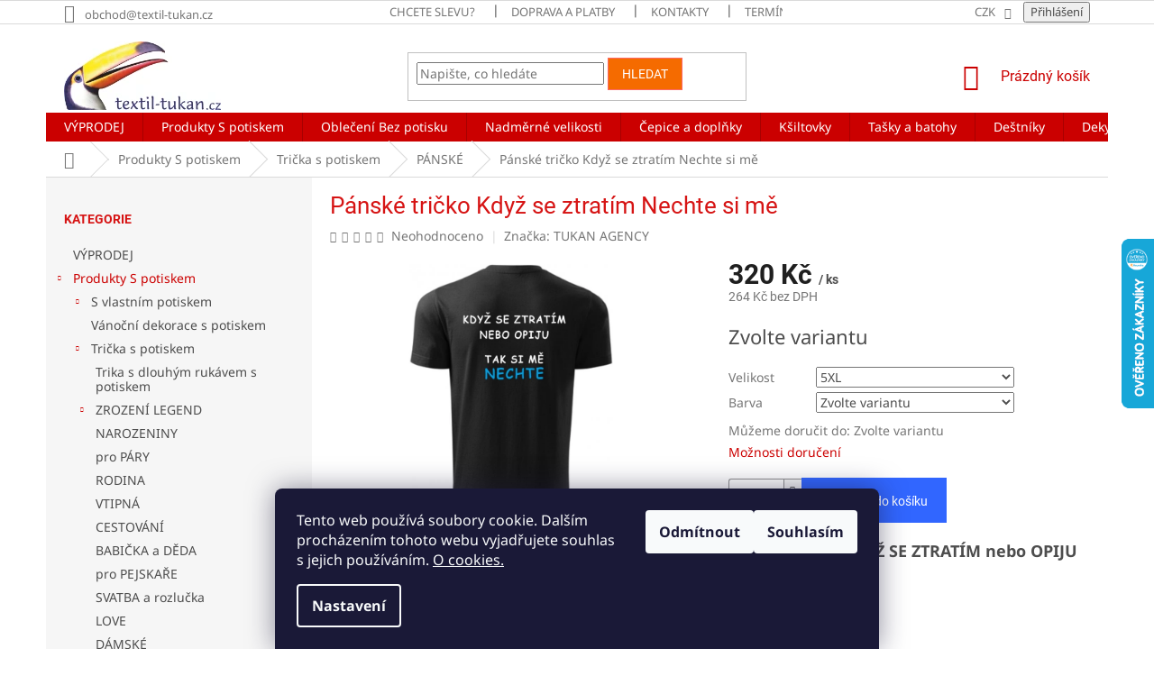

--- FILE ---
content_type: text/html; charset=utf-8
request_url: https://www.textil-tukan.cz/tricka-s-potiskem-panska/panske-tricko-kdyz-se-ztratim-nechte-si-me/?parameterValueId=3925
body_size: 43051
content:
<!doctype html><html lang="cs" dir="ltr" class="header-background-light external-fonts-loaded"><head><meta charset="utf-8" /><meta name="viewport" content="width=device-width,initial-scale=1" /><title>Pánské tričko Když se ztratím Nechte si mě| textil-tukan.cz</title><link rel="preconnect" href="https://cdn.myshoptet.com" /><link rel="dns-prefetch" href="https://cdn.myshoptet.com" /><link rel="preload" href="https://cdn.myshoptet.com/prj/dist/master/cms/libs/jquery/jquery-1.11.3.min.js" as="script" /><link href="https://cdn.myshoptet.com/prj/dist/master/cms/templates/frontend_templates/shared/css/font-face/noto-sans.css" rel="stylesheet"><link href="https://cdn.myshoptet.com/prj/dist/master/cms/templates/frontend_templates/shared/css/font-face/roboto.css" rel="stylesheet"><link href="https://cdn.myshoptet.com/prj/dist/master/shop/dist/font-shoptet-11.css.62c94c7785ff2cea73b2.css" rel="stylesheet"><script>
dataLayer = [];
dataLayer.push({'shoptet' : {
    "pageId": 755,
    "pageType": "productDetail",
    "currency": "CZK",
    "currencyInfo": {
        "decimalSeparator": ",",
        "exchangeRate": 1,
        "priceDecimalPlaces": 0,
        "symbol": "K\u010d",
        "symbolLeft": 0,
        "thousandSeparator": " "
    },
    "language": "cs",
    "projectId": 43139,
    "product": {
        "id": 2151,
        "guid": "9354ba43-ea76-11e7-ae76-0cc47a6c92bc",
        "hasVariants": true,
        "codes": [
            {
                "code": "TA-TP00185-BLACKBLUE-S",
                "quantity": "1",
                "stocks": [
                    {
                        "id": "ext",
                        "quantity": "1"
                    }
                ]
            },
            {
                "code": "TA-TP00185-BLACKBLUE-M",
                "quantity": "1",
                "stocks": [
                    {
                        "id": "ext",
                        "quantity": "1"
                    }
                ]
            },
            {
                "code": "TA-TP00185-BLACKBLUE-L",
                "quantity": "1",
                "stocks": [
                    {
                        "id": "ext",
                        "quantity": "1"
                    }
                ]
            },
            {
                "code": "TA-TP00185-BLACKBLUE-XL",
                "quantity": "1",
                "stocks": [
                    {
                        "id": "ext",
                        "quantity": "1"
                    }
                ]
            },
            {
                "code": "TA-TP00185-BLACKBLUE-XXL",
                "quantity": "1",
                "stocks": [
                    {
                        "id": "ext",
                        "quantity": "1"
                    }
                ]
            },
            {
                "code": "TA-TP00185-BLACKBLUE-3XL",
                "quantity": "1",
                "stocks": [
                    {
                        "id": "ext",
                        "quantity": "1"
                    }
                ]
            },
            {
                "code": "TA-TP00185-BLACKBLUE-4XL",
                "quantity": "1",
                "stocks": [
                    {
                        "id": "ext",
                        "quantity": "1"
                    }
                ]
            },
            {
                "code": "TA-TP00185-BLACKBLUE-5XL",
                "quantity": "1",
                "stocks": [
                    {
                        "id": "ext",
                        "quantity": "1"
                    }
                ]
            },
            {
                "code": "TA-TP00185-BLACKRED-S",
                "quantity": "1",
                "stocks": [
                    {
                        "id": "ext",
                        "quantity": "1"
                    }
                ]
            },
            {
                "code": "TA-TP00185-BLACKRED-M",
                "quantity": "1",
                "stocks": [
                    {
                        "id": "ext",
                        "quantity": "1"
                    }
                ]
            },
            {
                "code": "TA-TP00185-BLACKRED-L",
                "quantity": "1",
                "stocks": [
                    {
                        "id": "ext",
                        "quantity": "1"
                    }
                ]
            },
            {
                "code": "TA-TP00185-BLACKRED-XL",
                "quantity": "1",
                "stocks": [
                    {
                        "id": "ext",
                        "quantity": "1"
                    }
                ]
            },
            {
                "code": "TA-TP00185-BLACKRED-XXL",
                "quantity": "1",
                "stocks": [
                    {
                        "id": "ext",
                        "quantity": "1"
                    }
                ]
            },
            {
                "code": "TA-TP00185-BLACKRED-3XL",
                "quantity": "1",
                "stocks": [
                    {
                        "id": "ext",
                        "quantity": "1"
                    }
                ]
            },
            {
                "code": "TA-TP00185-BLACKRED-4XL",
                "quantity": "1",
                "stocks": [
                    {
                        "id": "ext",
                        "quantity": "1"
                    }
                ]
            },
            {
                "code": "TA-TP00185-BLACKRED-5XL",
                "quantity": "1",
                "stocks": [
                    {
                        "id": "ext",
                        "quantity": "1"
                    }
                ]
            },
            {
                "code": "TA-TP00185-BLACKGREEN-S",
                "quantity": "1",
                "stocks": [
                    {
                        "id": "ext",
                        "quantity": "1"
                    }
                ]
            },
            {
                "code": "TA-TP00185-BLACKGREEN-M",
                "quantity": "1",
                "stocks": [
                    {
                        "id": "ext",
                        "quantity": "1"
                    }
                ]
            },
            {
                "code": "TA-TP00185-BLACKGREEN-L",
                "quantity": "1",
                "stocks": [
                    {
                        "id": "ext",
                        "quantity": "1"
                    }
                ]
            },
            {
                "code": "TA-TP00185-BLACKGREEN-XL",
                "quantity": "1",
                "stocks": [
                    {
                        "id": "ext",
                        "quantity": "1"
                    }
                ]
            },
            {
                "code": "TA-TP00185-BLACKGREEN-XXL",
                "quantity": "1",
                "stocks": [
                    {
                        "id": "ext",
                        "quantity": "1"
                    }
                ]
            },
            {
                "code": "TA-TP00185-BLACKGREEN-3XL",
                "quantity": "1",
                "stocks": [
                    {
                        "id": "ext",
                        "quantity": "1"
                    }
                ]
            },
            {
                "code": "TA-TP00185-BLACKGREEN-4XL",
                "quantity": "1",
                "stocks": [
                    {
                        "id": "ext",
                        "quantity": "1"
                    }
                ]
            },
            {
                "code": "TA-TP00185-BLACKGREEN-5XL",
                "quantity": "1",
                "stocks": [
                    {
                        "id": "ext",
                        "quantity": "1"
                    }
                ]
            }
        ],
        "name": "P\u00e1nsk\u00e9 tri\u010dko Kdy\u017e se ztrat\u00edm Nechte si m\u011b",
        "appendix": "",
        "weight": 0,
        "manufacturer": "TUKAN AGENCY",
        "manufacturerGuid": "1EF5332151F46BD2B7F8DA0BA3DED3EE",
        "currentCategory": "D\u00c1RKY S POTISKEM | Tri\u010dka s potiskem | P\u00c1NSK\u00c1 tri\u010dka s potiskem",
        "currentCategoryGuid": "8d9ba8c8-aa62-11e4-8e21-ac162d8a2454",
        "defaultCategory": "D\u00c1RKY S POTISKEM | Tri\u010dka s potiskem | P\u00c1NSK\u00c1 tri\u010dka s potiskem",
        "defaultCategoryGuid": "8d9ba8c8-aa62-11e4-8e21-ac162d8a2454",
        "currency": "CZK",
        "priceWithVat": 320
    },
    "stocks": [
        {
            "id": "ext",
            "title": "Sklad",
            "isDeliveryPoint": 0,
            "visibleOnEshop": 1
        }
    ],
    "cartInfo": {
        "id": null,
        "freeShipping": false,
        "freeShippingFrom": 3000,
        "leftToFreeGift": {
            "formattedPrice": "0 K\u010d",
            "priceLeft": 0
        },
        "freeGift": false,
        "leftToFreeShipping": {
            "priceLeft": 3000,
            "dependOnRegion": 0,
            "formattedPrice": "3 000 K\u010d"
        },
        "discountCoupon": [],
        "getNoBillingShippingPrice": {
            "withoutVat": 0,
            "vat": 0,
            "withVat": 0
        },
        "cartItems": [],
        "taxMode": "ORDINARY"
    },
    "cart": [],
    "customer": {
        "priceRatio": 1,
        "priceListId": 1,
        "groupId": null,
        "registered": false,
        "mainAccount": false
    }
}});
dataLayer.push({'cookie_consent' : {
    "marketing": "denied",
    "analytics": "denied"
}});
document.addEventListener('DOMContentLoaded', function() {
    shoptet.consent.onAccept(function(agreements) {
        if (agreements.length == 0) {
            return;
        }
        dataLayer.push({
            'cookie_consent' : {
                'marketing' : (agreements.includes(shoptet.config.cookiesConsentOptPersonalisation)
                    ? 'granted' : 'denied'),
                'analytics': (agreements.includes(shoptet.config.cookiesConsentOptAnalytics)
                    ? 'granted' : 'denied')
            },
            'event': 'cookie_consent'
        });
    });
});
</script>

<!-- Google Tag Manager -->
<script>(function(w,d,s,l,i){w[l]=w[l]||[];w[l].push({'gtm.start':
new Date().getTime(),event:'gtm.js'});var f=d.getElementsByTagName(s)[0],
j=d.createElement(s),dl=l!='dataLayer'?'&l='+l:'';j.async=true;j.src=
'https://www.googletagmanager.com/gtm.js?id='+i+dl;f.parentNode.insertBefore(j,f);
})(window,document,'script','dataLayer','GTM-MJDGNX');</script>
<!-- End Google Tag Manager -->

<meta property="og:type" content="website"><meta property="og:site_name" content="textil-tukan.cz"><meta property="og:url" content="https://www.textil-tukan.cz/tricka-s-potiskem-panska/panske-tricko-kdyz-se-ztratim-nechte-si-me/?parameterValueId=3925"><meta property="og:title" content="Pánské tričko Když se ztratím Nechte si mě| textil-tukan.cz"><meta name="author" content="textil-tukan.cz"><meta name="web_author" content="Shoptet.cz"><meta name="dcterms.rightsHolder" content="www.textil-tukan.cz"><meta name="robots" content="index,follow"><meta property="og:image" content="https://cdn.myshoptet.com/usr/www.textil-tukan.cz/user/shop/big/2151_kdyz-se-ztratim-nechte-si-me.jpg?6557e567"><meta property="og:description" content="Pánské tričko s potiskem KDYŽ SE ZTRATÍM NECHTE SI MĚ pro kamarády, single od Tukan agency."><meta name="description" content="Pánské tričko s potiskem KDYŽ SE ZTRATÍM NECHTE SI MĚ pro kamarády, single od Tukan agency."><meta name="google-site-verification" content="merchantcenter111801695"><meta property="product:price:amount" content="320"><meta property="product:price:currency" content="CZK"><style>:root {--color-primary: #cb0000;--color-primary-h: 0;--color-primary-s: 100%;--color-primary-l: 40%;--color-primary-hover: #32cb00;--color-primary-hover-h: 105;--color-primary-hover-s: 100%;--color-primary-hover-l: 40%;--color-secondary: #3166ff;--color-secondary-h: 225;--color-secondary-s: 100%;--color-secondary-l: 60%;--color-secondary-hover: #3b7580;--color-secondary-hover-h: 190;--color-secondary-hover-s: 37%;--color-secondary-hover-l: 37%;--color-tertiary: #f56b00;--color-tertiary-h: 26;--color-tertiary-s: 100%;--color-tertiary-l: 48%;--color-tertiary-hover: #fd6864;--color-tertiary-hover-h: 2;--color-tertiary-hover-s: 97%;--color-tertiary-hover-l: 69%;--color-header-background: #ffffff;--template-font: "Noto Sans";--template-headings-font: "Roboto";--header-background-url: none;--cookies-notice-background: #1A1937;--cookies-notice-color: #F8FAFB;--cookies-notice-button-hover: #f5f5f5;--cookies-notice-link-hover: #27263f;--templates-update-management-preview-mode-content: "Náhled aktualizací šablony je aktivní pro váš prohlížeč."}</style>
    
    <link href="https://cdn.myshoptet.com/prj/dist/master/shop/dist/main-11.less.fcb4a42d7bd8a71b7ee2.css" rel="stylesheet" />
        
    <script>var shoptet = shoptet || {};</script>
    <script src="https://cdn.myshoptet.com/prj/dist/master/shop/dist/main-3g-header.js.05f199e7fd2450312de2.js"></script>
<!-- User include --><!-- api 446(100) html code header -->
<link rel="stylesheet" href="https://cdn.myshoptet.com/usr/api2.dklab.cz/user/documents/_doplnky/poznamka/43139/424/43139_424.css" type="text/css" /><style> :root { 
            --dklab-poznamka-color-main: #B6134C;  
            --dklab-poznamka-color-empty: #C020A8;             
            --dklab-poznamka-color-tooltip-background: #000000;             
            --dklab-poznamka-color-tooltip-text: #FFFFFF;             
            --dklab-poznamka-color-cart-message: #000000;             
            --dklab-poznamka-color-cart-message-background: #F7AB31;             
        }
        </style>
<!-- api 473(125) html code header -->

                <style>
                    #order-billing-methods .radio-wrapper[data-guid="9f73ec39-9b1d-11ed-8eb3-0cc47a6c92bc"]:not(.cggooglepay), #order-billing-methods .radio-wrapper[data-guid="94223852-66d4-11eb-a065-0cc47a6c92bc"]:not(.cgapplepay) {
                        display: none;
                    }
                </style>
                <script type="text/javascript">
                    document.addEventListener('DOMContentLoaded', function() {
                        if (getShoptetDataLayer('pageType') === 'billingAndShipping') {
                            
                try {
                    if (window.ApplePaySession && window.ApplePaySession.canMakePayments()) {
                        document.querySelector('#order-billing-methods .radio-wrapper[data-guid="94223852-66d4-11eb-a065-0cc47a6c92bc"]').classList.add('cgapplepay');
                    }
                } catch (err) {} 
            
                            
                const cgBaseCardPaymentMethod = {
                        type: 'CARD',
                        parameters: {
                            allowedAuthMethods: ["PAN_ONLY", "CRYPTOGRAM_3DS"],
                            allowedCardNetworks: [/*"AMEX", "DISCOVER", "INTERAC", "JCB",*/ "MASTERCARD", "VISA"]
                        }
                };
                
                function cgLoadScript(src, callback)
                {
                    var s,
                        r,
                        t;
                    r = false;
                    s = document.createElement('script');
                    s.type = 'text/javascript';
                    s.src = src;
                    s.onload = s.onreadystatechange = function() {
                        if ( !r && (!this.readyState || this.readyState == 'complete') )
                        {
                            r = true;
                            callback();
                        }
                    };
                    t = document.getElementsByTagName('script')[0];
                    t.parentNode.insertBefore(s, t);
                } 
                
                function cgGetGoogleIsReadyToPayRequest() {
                    return Object.assign(
                        {},
                        {
                            apiVersion: 2,
                            apiVersionMinor: 0
                        },
                        {
                            allowedPaymentMethods: [cgBaseCardPaymentMethod]
                        }
                    );
                }

                function onCgGooglePayLoaded() {
                    let paymentsClient = new google.payments.api.PaymentsClient({environment: 'PRODUCTION'});
                    paymentsClient.isReadyToPay(cgGetGoogleIsReadyToPayRequest()).then(function(response) {
                        if (response.result) {
                            document.querySelector('#order-billing-methods .radio-wrapper[data-guid="9f73ec39-9b1d-11ed-8eb3-0cc47a6c92bc"]').classList.add('cggooglepay');	 	 	 	 	 
                        }
                    })
                    .catch(function(err) {});
                }
                
                cgLoadScript('https://pay.google.com/gp/p/js/pay.js', onCgGooglePayLoaded);
            
                        }
                    });
                </script> 
                
<!-- api 608(256) html code header -->
<link rel="stylesheet" href="https://cdn.myshoptet.com/usr/api2.dklab.cz/user/documents/_doplnky/bannery/43139/2823/43139_2823.css" type="text/css" /><style>
        :root {
            --dklab-bannery-b-hp-padding: 10px;
            --dklab-bannery-b-hp-box-padding: 30px;
            --dklab-bannery-b-hp-big-screen: 25%;
            --dklab-bannery-b-hp-medium-screen: 25%;
            --dklab-bannery-b-hp-small-screen: 25%;
            --dklab-bannery-b-hp-tablet-screen: 50%;
            --dklab-bannery-b-hp-mobile-screen: 50%;

            --dklab-bannery-i-hp-icon-color: #000000;
            --dklab-bannery-i-hp-color: #000000;
            --dklab-bannery-i-hp-background: #FFFFFF;            
            
            --dklab-bannery-i-d-icon-color: #000000;
            --dklab-bannery-i-d-color: #000000;
            --dklab-bannery-i-d-background: #FFFFFF;


            --dklab-bannery-i-hp-w-big-screen: 4;
            --dklab-bannery-i-hp-w-medium-screen: 4;
            --dklab-bannery-i-hp-w-small-screen: 4;
            --dklab-bannery-i-hp-w-tablet-screen: 2;
            --dklab-bannery-i-hp-w-mobile-screen: 2;
            
            --dklab-bannery-i-d-w-big-screen: 4;
            --dklab-bannery-i-d-w-medium-screen: 4;
            --dklab-bannery-i-d-w-small-screen: 4;
            --dklab-bannery-i-d-w-tablet-screen: 4;
            --dklab-bannery-i-d-w-mobile-screen: 2;

        }</style>
<!-- api 609(257) html code header -->
<link rel="stylesheet" href="https://cdn.myshoptet.com/usr/api2.dklab.cz/user/documents/_doplnky/slider/43139/2/43139_2.css" type="text/css" /><style>
        :root {
        --dklab-slider-color-arrow: #000000;
        --dklab-slider-color-hp-dot: #a4a4a4;
        --dklab-slider-color-hp-dot-active: #000000;
        --dklab-slider-color-l-dot: #a4a4a4;
        --dklab-slider-color-l-dot-active: #000000;
        --dklab-slider-color-c-dot: #ffffff;
        --dklab-slider-color-c-dot-active: #000000;
        --dklab-slider-color-c-arrow: #000000;
        --dklab-slider-color-d-dot: #a4a4a4;
        --dklab-slider-color-d-dot-active: #000000;

        }</style>
<!-- service 446(100) html code header -->
<style>
@font-face {
    font-family: 'poznamka';
    src:  url('https://cdn.myshoptet.com/usr/api2.dklab.cz/user/documents/_doplnky/poznamka/font/note.eot?v1');
    src:  url('https://cdn.myshoptet.com/usr/api2.dklab.cz/user/documents/_doplnky/poznamka/font/note.eot?v1#iefix') format('embedded-opentype'),
    url('https://cdn.myshoptet.com/usr/api2.dklab.cz/user/documents/_doplnky/poznamka/font/note.ttf?v1') format('truetype'),
    url('https://cdn.myshoptet.com/usr/api2.dklab.cz/user/documents/_doplnky/poznamka/font/note.woff?v1') format('woff'),
    url('https://cdn.myshoptet.com/usr/api2.dklab.cz/user/documents/_doplnky/poznamka/font/note.svg?v1') format('svg');
    font-weight: normal;
    font-style: normal;
}
</style>
<!-- service 409(63) html code header -->
<style>
#filters h4{cursor:pointer;}[class~=slider-wrapper],[class~=filter-section]{padding-left:0;}#filters h4{padding-left:13.5pt;}[class~=filter-section],[class~=slider-wrapper]{padding-bottom:0 !important;}#filters h4:before{position:absolute;}#filters h4:before{left:0;}[class~=filter-section],[class~=slider-wrapper]{padding-right:0;}#filters h4{padding-bottom:9pt;}#filters h4{padding-right:13.5pt;}#filters > .slider-wrapper,[class~=slider-wrapper] > div,.filter-sections form,[class~=slider-wrapper][class~=filter-section] > div,.razeni > form{display:none;}#filters h4:before,#filters .otevreny h4:before{content:"\e911";}#filters h4{padding-top:9pt;}[class~=filter-section],[class~=slider-wrapper]{padding-top:0 !important;}[class~=filter-section]{border-top-width:0 !important;}[class~=filter-section]{border-top-style:none !important;}[class~=filter-section]{border-top-color:currentColor !important;}#filters .otevreny h4:before,#filters h4:before{font-family:shoptet;}#filters h4{position:relative;}#filters h4{margin-left:0 !important;}[class~=filter-section]{border-image:none !important;}#filters h4{margin-bottom:0 !important;}#filters h4{margin-right:0 !important;}#filters h4{margin-top:0 !important;}#filters h4{border-top-width:.0625pc;}#filters h4{border-top-style:solid;}#filters h4{border-top-color:#e0e0e0;}[class~=slider-wrapper]{max-width:none;}[class~=otevreny] form,.slider-wrapper.otevreny > div,[class~=slider-wrapper][class~=otevreny] > div,.otevreny form{display:block;}#filters h4{border-image:none;}[class~=param-filter-top]{margin-bottom:.9375pc;}[class~=otevreny] form{margin-bottom:15pt;}[class~=slider-wrapper]{color:inherit;}#filters .otevreny h4:before{-webkit-transform:rotate(180deg);}[class~=slider-wrapper],#filters h4:before{background:none;}#filters h4:before{-webkit-transform:rotate(90deg);}#filters h4:before{-moz-transform:rotate(90deg);}[class~=param-filter-top] form{display:block !important;}#filters h4:before{-o-transform:rotate(90deg);}#filters h4:before{-ms-transform:rotate(90deg);}#filters h4:before{transform:rotate(90deg);}#filters h4:before{font-size:.104166667in;}#filters .otevreny h4:before{-moz-transform:rotate(180deg);}#filters .otevreny h4:before{-o-transform:rotate(180deg);}#filters h4:before{top:36%;}#filters .otevreny h4:before{-ms-transform:rotate(180deg);}#filters h4:before{height:auto;}#filters h4:before{width:auto;}#filters .otevreny h4:before{transform:rotate(180deg);}
@media screen and (max-width: 767px) {
.param-filter-top{padding-top: 15px;}
}
#content .filters-wrapper > div:first-of-type, #footer .filters-wrapper > div:first-of-type {text-align: left;}
.template-11.one-column-body .content .filter-sections{padding-top: 15px; padding-bottom: 15px;}
</style>
<!-- service 608(256) html code header -->
<link rel="stylesheet" href="https://cdn.myshoptet.com/usr/api.dklab.cz/user/documents/fontawesome/css/all.css?v=1.02" type="text/css" />
<!-- service 609(257) html code header -->
<link rel="stylesheet" href="https://cdn.myshoptet.com/usr/api2.dklab.cz/user/documents/css/swiper-bundle.min.css?v=1" />
<!--
<link rel="stylesheet" href="https://cdn.myshoptet.com/usr/api.dklab.cz/user/documents/_doplnky/lightslider/dist/css/lightslider.css?v=5" />
<link rel="stylesheet" href="https://cdn.myshoptet.com/usr/api.dklab.cz/user/documents/_doplnky/sliderplus/src/style.css?v=66" type="text/css" />
<link rel="stylesheet" href="https://cdn.myshoptet.com/usr/api.dklab.cz/user/documents/_doplnky/sliderplus/src/style_fix.css?v=38" type="text/css" />
<style type="text/css">
.dklabSliderplusCarousel.dklabSliderplus-moderni-tmavy .extended-banner-link:hover, .dklabSliderplusCarousel.dklabSliderplus-moderni-svetly .extended-banner-link:hover,
.dklabSliderplusCarousel.dklabSliderplus-box-tmavy .extended-banner-link, .dklabSliderplusCarousel.dklabSliderplus-box-svetly .extended-banner-link{
  background: #cb0000;
}
</style>
-->

<!-- project html code header -->
<meta name="seznam-wmt" content="sidz2LFR24CU6sRo7qIxSKXI0zsetyAn" />

<link rel="canonical" href="https://www.textil-tukan.cz/" />
<link rel="alternate" hreflang="cz" href="https://www.textil-tukan.cz" />

<style>
.in-index #content {display: flex;flex-direction: column;}
.in-index #content .row.banners-row {order: -1;}
.in-index #content #dklabBanplusUvod + .benefitBanner {order: -1;}
</style>


<style type="text/css">
/* pp - tabulka velikosti */
.ppTabulkaVelikosti {
    border-spacing: 0;
}
.ppTabulkaVelikosti th {
    border-bottom: 2px solid black;
    padding: 10px 10px;
    background-color: white;
}
.ppTabulkaVelikosti td {
    border-bottom: 0px solid gainsboro;
    text-align: center;
    padding: 5px 5px;
}
.ppTabulkaVelikosti tr:nth-of-type(odd) {
    background-color: #f3f3f3;
}
.ppTabulkaVelikosti img{
/*   height: 90px; */
}
.ppVelikost { 
    font-weight: bold;
}
.ppIkonyPeceOtextil img{
    margin: 5px 5px;
    vertical-align: middle;
}
.ppTabulkaKpostavamMZ{
    font-size: 18px;
    margin-left: 15px;
}
.ppTabulkaKpostavamMZ td{
vertical-align: left;
}
.pp1Sloupec{
    font-weight: bold;
    color: blue;
    padding-right: 10px;
    padding-bottom: 5px;
}
</style>

<style type="text/css">
.subcategories li a {
border-color: #dadada;
background-color: #fff;
color: #555555;
}
</style>

<style type="text/css"> /* tabulka pece o textil na urovni produktu */
.ppMezeraShora10 {
padding-top: 10px;
}
.ppMezeraShora15 {
padding-top: 15px;
}
.ppTabPoTikona {
width: 50px;
padding-top: 5px;
padding-bottom: 5px;
text-align:center;
}
.ppTabPoTtext {
padding-left: 10px;
text-align: left;
}
.ppFont16 {
font-size: 16px;
}
</style>

<style type="text/css">
h1 { color: #D61414 }
</style>

<style type="text/css">
h4 { color: #D61414 }
</style>

<style type="text/css">
.latest-contribution-wrapper { display: none; }
</style>

<style>
.category-perex-inner p{line-height: 150%}
</style>

<style type="text/css">
#header .site-name a img { max-height: none; } 
@media (min-width: 768px) { 
.menu-helper { top: 100%; transform: translateY(-33px); }
}
</style>

<style>
.p-short-description { font-size: 18px; }
.p-short-description { font-weight: bold; }
.basic-description { font-size: 16px; }
</style>

<script> 
document.addEventListener('DOMContentLoaded', function() { 
    var perex = document.querySelector('.subtype-category-parametric .category-perex'); 
    if (perex) { 
        var categoryTitle = document.querySelector('.category-title'); 
        categoryTitle.parentNode.insertBefore(perex, categoryTitle.nextSibling); 
    } 
}); 
</script>

<meta name="facebook-domain-verification" content="8ppuqyoxzpym3of1d1cadh9m9xcfju" />

<meta name="p:domain_verify" content="c8230c4f574f0d919c00462b076a8193"/>


<!-- /User include --><link rel="shortcut icon" href="/favicon.ico" type="image/x-icon" /><link rel="canonical" href="https://www.textil-tukan.cz/tricka-s-potiskem-panska/panske-tricko-kdyz-se-ztratim-nechte-si-me/" />    <script>
        var _hwq = _hwq || [];
        _hwq.push(['setKey', '29504064FD3E51E2CCC48474DAFA0C3B']);
        _hwq.push(['setTopPos', '200']);
        _hwq.push(['showWidget', '22']);
        (function() {
            var ho = document.createElement('script');
            ho.src = 'https://cz.im9.cz/direct/i/gjs.php?n=wdgt&sak=29504064FD3E51E2CCC48474DAFA0C3B';
            var s = document.getElementsByTagName('script')[0]; s.parentNode.insertBefore(ho, s);
        })();
    </script>
<script>!function(){var t={9196:function(){!function(){var t=/\[object (Boolean|Number|String|Function|Array|Date|RegExp)\]/;function r(r){return null==r?String(r):(r=t.exec(Object.prototype.toString.call(Object(r))))?r[1].toLowerCase():"object"}function n(t,r){return Object.prototype.hasOwnProperty.call(Object(t),r)}function e(t){if(!t||"object"!=r(t)||t.nodeType||t==t.window)return!1;try{if(t.constructor&&!n(t,"constructor")&&!n(t.constructor.prototype,"isPrototypeOf"))return!1}catch(t){return!1}for(var e in t);return void 0===e||n(t,e)}function o(t,r,n){this.b=t,this.f=r||function(){},this.d=!1,this.a={},this.c=[],this.e=function(t){return{set:function(r,n){u(c(r,n),t.a)},get:function(r){return t.get(r)}}}(this),i(this,t,!n);var e=t.push,o=this;t.push=function(){var r=[].slice.call(arguments,0),n=e.apply(t,r);return i(o,r),n}}function i(t,n,o){for(t.c.push.apply(t.c,n);!1===t.d&&0<t.c.length;){if("array"==r(n=t.c.shift()))t:{var i=n,a=t.a;if("string"==r(i[0])){for(var f=i[0].split("."),s=f.pop(),p=(i=i.slice(1),0);p<f.length;p++){if(void 0===a[f[p]])break t;a=a[f[p]]}try{a[s].apply(a,i)}catch(t){}}}else if("function"==typeof n)try{n.call(t.e)}catch(t){}else{if(!e(n))continue;for(var l in n)u(c(l,n[l]),t.a)}o||(t.d=!0,t.f(t.a,n),t.d=!1)}}function c(t,r){for(var n={},e=n,o=t.split("."),i=0;i<o.length-1;i++)e=e[o[i]]={};return e[o[o.length-1]]=r,n}function u(t,o){for(var i in t)if(n(t,i)){var c=t[i];"array"==r(c)?("array"==r(o[i])||(o[i]=[]),u(c,o[i])):e(c)?(e(o[i])||(o[i]={}),u(c,o[i])):o[i]=c}}window.DataLayerHelper=o,o.prototype.get=function(t){var r=this.a;t=t.split(".");for(var n=0;n<t.length;n++){if(void 0===r[t[n]])return;r=r[t[n]]}return r},o.prototype.flatten=function(){this.b.splice(0,this.b.length),this.b[0]={},u(this.a,this.b[0])}}()}},r={};function n(e){var o=r[e];if(void 0!==o)return o.exports;var i=r[e]={exports:{}};return t[e](i,i.exports,n),i.exports}n.n=function(t){var r=t&&t.__esModule?function(){return t.default}:function(){return t};return n.d(r,{a:r}),r},n.d=function(t,r){for(var e in r)n.o(r,e)&&!n.o(t,e)&&Object.defineProperty(t,e,{enumerable:!0,get:r[e]})},n.o=function(t,r){return Object.prototype.hasOwnProperty.call(t,r)},function(){"use strict";n(9196)}()}();</script><style>/* custom background */@media (min-width: 992px) {body {background-position: top center;background-repeat: no-repeat;background-attachment: scroll;}}</style>    <!-- Global site tag (gtag.js) - Google Analytics -->
    <script async src="https://www.googletagmanager.com/gtag/js?id=16721875543"></script>
    <script>
        
        window.dataLayer = window.dataLayer || [];
        function gtag(){dataLayer.push(arguments);}
        

                    console.debug('default consent data');

            gtag('consent', 'default', {"ad_storage":"denied","analytics_storage":"denied","ad_user_data":"denied","ad_personalization":"denied","wait_for_update":500});
            dataLayer.push({
                'event': 'default_consent'
            });
        
        gtag('js', new Date());

                gtag('config', 'UA-59218950-1', { 'groups': "UA" });
        
                gtag('config', 'G-RXG80C5RZH', {"groups":"GA4","send_page_view":false,"content_group":"productDetail","currency":"CZK","page_language":"cs"});
        
                gtag('config', 'AW-962025478', {"allow_enhanced_conversions":true});
        
                gtag('config', 'AW-16721875543', {"allow_enhanced_conversions":true});
        
        
        
        
                    gtag('event', 'page_view', {"send_to":"GA4","page_language":"cs","content_group":"productDetail","currency":"CZK"});
        
                gtag('set', 'currency', 'CZK');

        gtag('event', 'view_item', {
            "send_to": "UA",
            "items": [
                {
                    "id": "TA-TP00185-BLACKBLUE-S",
                    "name": "P\u00e1nsk\u00e9 tri\u010dko Kdy\u017e se ztrat\u00edm Nechte si m\u011b",
                    "category": "D\u00c1RKY S POTISKEM \/ Tri\u010dka s potiskem \/ P\u00c1NSK\u00c1 tri\u010dka s potiskem",
                                        "brand": "TUKAN AGENCY",
                                                            "variant": "Velikost: S, Barva: \u010cern\u00e1 - Modr\u00e1",
                                        "price": 264
                }
            ]
        });
        
        
        
        
        
                    gtag('event', 'view_item', {"send_to":"GA4","page_language":"cs","content_group":"productDetail","value":264,"currency":"CZK","items":[{"item_id":"TA-TP00185-BLACKRED-5XL","item_name":"P\u00e1nsk\u00e9 tri\u010dko Kdy\u017e se ztrat\u00edm Nechte si m\u011b","item_brand":"TUKAN AGENCY","item_category":"D\u00c1RKY S POTISKEM","item_category2":"Tri\u010dka s potiskem","item_category3":"P\u00c1NSK\u00c1 tri\u010dka s potiskem","item_variant":"TA-TP00185-BLACKRED-5XL~Velikost: 5XL, Barva: \u010cern\u00e1 - \u010cerven\u00e1","price":264,"quantity":1,"index":0}]});
        
        
        
        
        
        
        
        document.addEventListener('DOMContentLoaded', function() {
            if (typeof shoptet.tracking !== 'undefined') {
                for (var id in shoptet.tracking.bannersList) {
                    gtag('event', 'view_promotion', {
                        "send_to": "UA",
                        "promotions": [
                            {
                                "id": shoptet.tracking.bannersList[id].id,
                                "name": shoptet.tracking.bannersList[id].name,
                                "position": shoptet.tracking.bannersList[id].position
                            }
                        ]
                    });
                }
            }

            shoptet.consent.onAccept(function(agreements) {
                if (agreements.length !== 0) {
                    console.debug('gtag consent accept');
                    var gtagConsentPayload =  {
                        'ad_storage': agreements.includes(shoptet.config.cookiesConsentOptPersonalisation)
                            ? 'granted' : 'denied',
                        'analytics_storage': agreements.includes(shoptet.config.cookiesConsentOptAnalytics)
                            ? 'granted' : 'denied',
                                                                                                'ad_user_data': agreements.includes(shoptet.config.cookiesConsentOptPersonalisation)
                            ? 'granted' : 'denied',
                        'ad_personalization': agreements.includes(shoptet.config.cookiesConsentOptPersonalisation)
                            ? 'granted' : 'denied',
                        };
                    console.debug('update consent data', gtagConsentPayload);
                    gtag('consent', 'update', gtagConsentPayload);
                    dataLayer.push(
                        { 'event': 'update_consent' }
                    );
                }
            });
        });
    </script>
<script>
    (function(t, r, a, c, k, i, n, g) { t['ROIDataObject'] = k;
    t[k]=t[k]||function(){ (t[k].q=t[k].q||[]).push(arguments) },t[k].c=i;n=r.createElement(a),
    g=r.getElementsByTagName(a)[0];n.async=1;n.src=c;g.parentNode.insertBefore(n,g)
    })(window, document, 'script', '//www.heureka.cz/ocm/sdk.js?source=shoptet&version=2&page=product_detail', 'heureka', 'cz');

    heureka('set_user_consent', 0);
</script>
</head><body class="desktop id-755 in-tricka-s-potiskem-panska template-11 type-product type-detail multiple-columns-body columns-mobile-2 columns-3 ums_forms_redesign--off ums_a11y_category_page--on ums_discussion_rating_forms--off ums_flags_display_unification--on ums_a11y_login--on mobile-header-version-0"><noscript>
    <style>
        #header {
            padding-top: 0;
            position: relative !important;
            top: 0;
        }
        .header-navigation {
            position: relative !important;
        }
        .overall-wrapper {
            margin: 0 !important;
        }
        body:not(.ready) {
            visibility: visible !important;
        }
    </style>
    <div class="no-javascript">
        <div class="no-javascript__title">Musíte změnit nastavení vašeho prohlížeče</div>
        <div class="no-javascript__text">Podívejte se na: <a href="https://www.google.com/support/bin/answer.py?answer=23852">Jak povolit JavaScript ve vašem prohlížeči</a>.</div>
        <div class="no-javascript__text">Pokud používáte software na blokování reklam, může být nutné povolit JavaScript z této stránky.</div>
        <div class="no-javascript__text">Děkujeme.</div>
    </div>
</noscript>

        <div id="fb-root"></div>
        <script>
            window.fbAsyncInit = function() {
                FB.init({
//                    appId            : 'your-app-id',
                    autoLogAppEvents : true,
                    xfbml            : true,
                    version          : 'v19.0'
                });
            };
        </script>
        <script async defer crossorigin="anonymous" src="https://connect.facebook.net/cs_CZ/sdk.js"></script>
<!-- Google Tag Manager (noscript) -->
<noscript><iframe src="https://www.googletagmanager.com/ns.html?id=GTM-MJDGNX"
height="0" width="0" style="display:none;visibility:hidden"></iframe></noscript>
<!-- End Google Tag Manager (noscript) -->

    <div class="siteCookies siteCookies--bottom siteCookies--dark js-siteCookies" role="dialog" data-testid="cookiesPopup" data-nosnippet>
        <div class="siteCookies__form">
            <div class="siteCookies__content">
                <div class="siteCookies__text">
                    Tento web používá soubory cookie. Dalším procházením tohoto webu vyjadřujete souhlas s jejich používáním. <a href="https://www.textil-tukan.cz/admin/zabezpeceni-obchodu/prohlaseni-o-pouziti-cookies" target="_blank" rel="noopener noreferrer">O cookies.</a>
                </div>
                <p class="siteCookies__links">
                    <button class="siteCookies__link js-cookies-settings" aria-label="Nastavení cookies" data-testid="cookiesSettings">Nastavení</button>
                </p>
            </div>
            <div class="siteCookies__buttonWrap">
                                    <button class="siteCookies__button js-cookiesConsentSubmit" value="reject" aria-label="Odmítnout cookies" data-testid="buttonCookiesReject">Odmítnout</button>
                                <button class="siteCookies__button js-cookiesConsentSubmit" value="all" aria-label="Přijmout cookies" data-testid="buttonCookiesAccept">Souhlasím</button>
            </div>
        </div>
        <script>
            document.addEventListener("DOMContentLoaded", () => {
                const siteCookies = document.querySelector('.js-siteCookies');
                document.addEventListener("scroll", shoptet.common.throttle(() => {
                    const st = document.documentElement.scrollTop;
                    if (st > 1) {
                        siteCookies.classList.add('siteCookies--scrolled');
                    } else {
                        siteCookies.classList.remove('siteCookies--scrolled');
                    }
                }, 100));
            });
        </script>
    </div>
<a href="#content" class="skip-link sr-only">Přejít na obsah</a><div class="overall-wrapper"><div class="user-action"><div class="container">
    <div class="user-action-in">
                    <div id="login" class="user-action-login popup-widget login-widget" role="dialog" aria-labelledby="loginHeading">
        <div class="popup-widget-inner">
                            <h2 id="loginHeading">Přihlášení k vašemu účtu</h2><div id="customerLogin"><form action="/action/Customer/Login/" method="post" id="formLoginIncluded" class="csrf-enabled formLogin" data-testid="formLogin"><input type="hidden" name="referer" value="" /><div class="form-group"><div class="input-wrapper email js-validated-element-wrapper no-label"><input type="email" name="email" class="form-control" autofocus placeholder="E-mailová adresa (např. jan@novak.cz)" data-testid="inputEmail" autocomplete="email" required /></div></div><div class="form-group"><div class="input-wrapper password js-validated-element-wrapper no-label"><input type="password" name="password" class="form-control" placeholder="Heslo" data-testid="inputPassword" autocomplete="current-password" required /><span class="no-display">Nemůžete vyplnit toto pole</span><input type="text" name="surname" value="" class="no-display" /></div></div><div class="form-group"><div class="login-wrapper"><button type="submit" class="btn btn-secondary btn-text btn-login" data-testid="buttonSubmit">Přihlásit se</button><div class="password-helper"><a href="/registrace/" data-testid="signup" rel="nofollow">Nová registrace</a><a href="/klient/zapomenute-heslo/" rel="nofollow">Zapomenuté heslo</a></div></div></div><div class="social-login-buttons"><div class="social-login-buttons-divider"><span>nebo</span></div><div class="form-group"><a href="/action/Social/login/?provider=Facebook" class="login-btn facebook" rel="nofollow"><span class="login-facebook-icon"></span><strong>Přihlásit se přes Facebook</strong></a></div></div></form>
</div>                    </div>
    </div>

                            <div id="cart-widget" class="user-action-cart popup-widget cart-widget loader-wrapper" data-testid="popupCartWidget" role="dialog" aria-hidden="true">
    <div class="popup-widget-inner cart-widget-inner place-cart-here">
        <div class="loader-overlay">
            <div class="loader"></div>
        </div>
    </div>

    <div class="cart-widget-button">
        <a href="/kosik/" class="btn btn-conversion" id="continue-order-button" rel="nofollow" data-testid="buttonNextStep">Pokračovat do košíku</a>
    </div>
</div>
            </div>
</div>
</div><div class="top-navigation-bar" data-testid="topNavigationBar">

    <div class="container">

        <div class="top-navigation-contacts">
            <strong>Zákaznická podpora:</strong><a href="mailto:obchod@textil-tukan.cz" class="project-email" data-testid="contactboxEmail"><span>obchod@textil-tukan.cz</span></a>        </div>

                            <div class="top-navigation-menu">
                <div class="top-navigation-menu-trigger"></div>
                <ul class="top-navigation-bar-menu">
                                            <li class="top-navigation-menu-item-793">
                            <a href="/poskytovane-slevy/" target="blank">Chcete slevu?</a>
                        </li>
                                            <li class="top-navigation-menu-item-754">
                            <a href="/ceny-dopravy/" target="blank">Doprava a platby</a>
                        </li>
                                            <li class="top-navigation-menu-item-29">
                            <a href="/kontakty/" target="blank">Kontakty</a>
                        </li>
                                            <li class="top-navigation-menu-item-994">
                            <a href="/termin-dodani-zbozi/" target="blank">Termín dodání zboží</a>
                        </li>
                                            <li class="top-navigation-menu-item-818">
                            <a href="/jak-spravne-merit-velikost-odevu/" target="blank">Jak měřit velikost oděvů</a>
                        </li>
                                            <li class="top-navigation-menu-item-788">
                            <a href="/chcete-vlastni-potisk/" target="blank">Vlastní potisk</a>
                        </li>
                                            <li class="top-navigation-menu-item-747">
                            <a href="/o-nas/" target="blank">O nás</a>
                        </li>
                                            <li class="top-navigation-menu-item-39">
                            <a href="/obchodni-podminky/" target="blank">Obchodní podmínky</a>
                        </li>
                                            <li class="top-navigation-menu-item-748">
                            <a href="/vzorovy-formular-pro-odstoupeni-od-smlouvy/" target="blank">Vrácení zboží</a>
                        </li>
                                            <li class="top-navigation-menu-item-753">
                            <a href="/reklamacni-rad/" target="blank">Reklamační řád</a>
                        </li>
                                            <li class="top-navigation-menu-item-696">
                            <a href="/ochrana-osobnich-udaju/" target="blank">Ochrana osobních údajů</a>
                        </li>
                                            <li class="top-navigation-menu-item-819">
                            <a href="/pece-o-textil/">Jak pečovat o textil</a>
                        </li>
                                    </ul>
                <ul class="top-navigation-bar-menu-helper"></ul>
            </div>
        
        <div class="top-navigation-tools top-navigation-tools--language">
            <div class="responsive-tools">
                <a href="#" class="toggle-window" data-target="search" aria-label="Hledat" data-testid="linkSearchIcon"></a>
                                                            <a href="#" class="toggle-window" data-target="login"></a>
                                                    <a href="#" class="toggle-window" data-target="navigation" aria-label="Menu" data-testid="hamburgerMenu"></a>
            </div>
                <div class="dropdown">
        <span>Ceny v:</span>
        <button id="topNavigationDropdown" type="button" data-toggle="dropdown" aria-haspopup="true" aria-expanded="false">
            CZK
            <span class="caret"></span>
        </button>
        <ul class="dropdown-menu" aria-labelledby="topNavigationDropdown"><li><a href="/action/Currency/changeCurrency/?currencyCode=CZK" rel="nofollow">CZK</a></li><li><a href="/action/Currency/changeCurrency/?currencyCode=EUR" rel="nofollow">EUR</a></li></ul>
    </div>
            <button class="top-nav-button top-nav-button-login toggle-window" type="button" data-target="login" aria-haspopup="dialog" aria-controls="login" aria-expanded="false" data-testid="signin"><span>Přihlášení</span></button>        </div>

    </div>

</div>
<header id="header"><div class="container navigation-wrapper">
    <div class="header-top">
        <div class="site-name-wrapper">
            <div class="site-name"><a href="/" data-testid="linkWebsiteLogo"><img src="https://cdn.myshoptet.com/usr/www.textil-tukan.cz/user/logos/logo_textil-tukan_76px-1.jpg" alt="textil-tukan.cz" fetchpriority="low" /></a></div>        </div>
        <div class="search" itemscope itemtype="https://schema.org/WebSite">
            <meta itemprop="headline" content="PÁNSKÁ trička s potiskem"/><meta itemprop="url" content="https://www.textil-tukan.cz"/><meta itemprop="text" content="Pánské tričko s potiskem KDYŽ SE ZTRATÍM NECHTE SI MĚ pro kamarády, single od Tukan agency."/>            <form action="/action/ProductSearch/prepareString/" method="post"
    id="formSearchForm" class="search-form compact-form js-search-main"
    itemprop="potentialAction" itemscope itemtype="https://schema.org/SearchAction" data-testid="searchForm">
    <fieldset>
        <meta itemprop="target"
            content="https://www.textil-tukan.cz/vyhledavani/?string={string}"/>
        <input type="hidden" name="language" value="cs"/>
        
            
<input
    type="search"
    name="string"
        class="query-input form-control search-input js-search-input"
    placeholder="Napište, co hledáte"
    autocomplete="off"
    required
    itemprop="query-input"
    aria-label="Vyhledávání"
    data-testid="searchInput"
>
            <button type="submit" class="btn btn-default" data-testid="searchBtn">Hledat</button>
        
    </fieldset>
</form>
        </div>
        <div class="navigation-buttons">
                
    <a href="/kosik/" class="btn btn-icon toggle-window cart-count" data-target="cart" data-hover="true" data-redirect="true" data-testid="headerCart" rel="nofollow" aria-haspopup="dialog" aria-expanded="false" aria-controls="cart-widget">
        
                <span class="sr-only">Nákupní košík</span>
        
            <span class="cart-price visible-lg-inline-block" data-testid="headerCartPrice">
                                    Prázdný košík                            </span>
        
    
            </a>
        </div>
    </div>
    <nav id="navigation" aria-label="Hlavní menu" data-collapsible="true"><div class="navigation-in menu"><ul class="menu-level-1" role="menubar" data-testid="headerMenuItems"><li class="menu-item-1251" role="none"><a href="/vyprodej/" data-testid="headerMenuItem" role="menuitem" aria-expanded="false"><b>VÝPRODEJ</b></a></li>
<li class="menu-item-1140 ext" role="none"><a href="/textil-s-potiskem/" data-testid="headerMenuItem" role="menuitem" aria-haspopup="true" aria-expanded="false"><b>Produkty S potiskem</b><span class="submenu-arrow"></span></a><ul class="menu-level-2" aria-label="Produkty S potiskem" tabindex="-1" role="menu"><li class="menu-item-1266 has-third-level" role="none"><a href="/vlastni-potisk-na-tricko/" class="menu-image" data-testid="headerMenuItem" tabindex="-1" aria-hidden="true"><img src="data:image/svg+xml,%3Csvg%20width%3D%22140%22%20height%3D%22100%22%20xmlns%3D%22http%3A%2F%2Fwww.w3.org%2F2000%2Fsvg%22%3E%3C%2Fsvg%3E" alt="" aria-hidden="true" width="140" height="100"  data-src="https://cdn.myshoptet.com/usr/www.textil-tukan.cz/user/categories/thumb/vlastn___foto_b__l___a3_namet_2.jpg" fetchpriority="low" /></a><div><a href="/vlastni-potisk-na-tricko/" data-testid="headerMenuItem" role="menuitem"><span>S vlastním potiskem</span></a>
                                                    <ul class="menu-level-3" role="menu">
                                                                    <li class="menu-item-2433" role="none">
                                        <a href="/tricko-s-vlastnim-potiskem/" data-testid="headerMenuItem" role="menuitem">
                                            Tričko s vlastním potiskem</a>,                                    </li>
                                                                    <li class="menu-item-1275" role="none">
                                        <a href="/samotny-potisk/" data-testid="headerMenuItem" role="menuitem">
                                            Samotný potisk</a>                                    </li>
                                                            </ul>
                        </div></li><li class="menu-item-37865" role="none"><a href="/vanocni-dekorace-s-potiskem/" class="menu-image" data-testid="headerMenuItem" tabindex="-1" aria-hidden="true"><img src="data:image/svg+xml,%3Csvg%20width%3D%22140%22%20height%3D%22100%22%20xmlns%3D%22http%3A%2F%2Fwww.w3.org%2F2000%2Fsvg%22%3E%3C%2Fsvg%3E" alt="" aria-hidden="true" width="140" height="100"  data-src="https://cdn.myshoptet.com/usr/www.textil-tukan.cz/user/categories/thumb/v__noce_kategorie_eshop_140x100-1.png" fetchpriority="low" /></a><div><a href="/vanocni-dekorace-s-potiskem/" data-testid="headerMenuItem" role="menuitem"><span>Vánoční dekorace s potiskem</span></a>
                        </div></li><li class="menu-item-744 has-third-level" role="none"><a href="/tricka-s-potiskem/" class="menu-image" data-testid="headerMenuItem" tabindex="-1" aria-hidden="true"><img src="data:image/svg+xml,%3Csvg%20width%3D%22140%22%20height%3D%22100%22%20xmlns%3D%22http%3A%2F%2Fwww.w3.org%2F2000%2Fsvg%22%3E%3C%2Fsvg%3E" alt="" aria-hidden="true" width="140" height="100"  data-src="https://cdn.myshoptet.com/usr/www.textil-tukan.cz/user/categories/thumb/tricka-s-potiskem.jpg" fetchpriority="low" /></a><div><a href="/tricka-s-potiskem/" data-testid="headerMenuItem" role="menuitem"><span>Trička s potiskem</span></a>
                                                    <ul class="menu-level-3" role="menu">
                                                                    <li class="menu-item-1215" role="none">
                                        <a href="/trika-s-dlouhym-rukavem-s-potiskem/" data-testid="headerMenuItem" role="menuitem">
                                            Trika s dlouhým rukávem s potiskem</a>,                                    </li>
                                                                    <li class="menu-item-1045" role="none">
                                        <a href="/tricka-zrozeni-legend/" data-testid="headerMenuItem" role="menuitem">
                                            ZROZENÍ LEGEND</a>,                                    </li>
                                                                    <li class="menu-item-1092" role="none">
                                        <a href="/k-narozeninam/" data-testid="headerMenuItem" role="menuitem">
                                            NAROZENINY</a>,                                    </li>
                                                                    <li class="menu-item-1009" role="none">
                                        <a href="/pro-pary/" data-testid="headerMenuItem" role="menuitem">
                                            pro PÁRY</a>,                                    </li>
                                                                    <li class="menu-item-37730" role="none">
                                        <a href="/rodinna-tricka/" data-testid="headerMenuItem" role="menuitem">
                                            RODINA</a>,                                    </li>
                                                                    <li class="menu-item-1221" role="none">
                                        <a href="/tricka-vtipna/" data-testid="headerMenuItem" role="menuitem">
                                            VTIPNÁ</a>,                                    </li>
                                                                    <li class="menu-item-1000" role="none">
                                        <a href="/pro-cestovatele/" data-testid="headerMenuItem" role="menuitem">
                                            CESTOVÁNÍ</a>,                                    </li>
                                                                    <li class="menu-item-1257" role="none">
                                        <a href="/tricka-pro-babicky/" data-testid="headerMenuItem" role="menuitem">
                                            BABIČKA a DĚDA</a>,                                    </li>
                                                                    <li class="menu-item-1086" role="none">
                                        <a href="/pro-pejskare/" data-testid="headerMenuItem" role="menuitem">
                                            pro PEJSKAŘE</a>,                                    </li>
                                                                    <li class="menu-item-1098" role="none">
                                        <a href="/svatba/" data-testid="headerMenuItem" role="menuitem">
                                            SVATBA a rozlučka</a>,                                    </li>
                                                                    <li class="menu-item-1260" role="none">
                                        <a href="/tricka-i-love/" data-testid="headerMenuItem" role="menuitem">
                                            LOVE</a>,                                    </li>
                                                                    <li class="menu-item-756" role="none">
                                        <a href="/tricka-s-potiskem-damska/" data-testid="headerMenuItem" role="menuitem">
                                            DÁMSKÉ</a>,                                    </li>
                                                                    <li class="menu-item-755" role="none">
                                        <a href="/tricka-s-potiskem-panska/" class="active" data-testid="headerMenuItem" role="menuitem">
                                            PÁNSKÉ</a>,                                    </li>
                                                                    <li class="menu-item-757" role="none">
                                        <a href="/tricka-s-potiskem-detska/" data-testid="headerMenuItem" role="menuitem">
                                            DĚTSKÁ</a>                                    </li>
                                                            </ul>
                        </div></li><li class="menu-item-1031 has-third-level" role="none"><a href="/mikiny-s-potiskem/" class="menu-image" data-testid="headerMenuItem" tabindex="-1" aria-hidden="true"><img src="data:image/svg+xml,%3Csvg%20width%3D%22140%22%20height%3D%22100%22%20xmlns%3D%22http%3A%2F%2Fwww.w3.org%2F2000%2Fsvg%22%3E%3C%2Fsvg%3E" alt="" aria-hidden="true" width="140" height="100"  data-src="https://cdn.myshoptet.com/usr/www.textil-tukan.cz/user/categories/thumb/mikiny-s-potiskem-panske.jpg" fetchpriority="low" /></a><div><a href="/mikiny-s-potiskem/" data-testid="headerMenuItem" role="menuitem"><span>Mikiny s potiskem</span></a>
                                                    <ul class="menu-level-3" role="menu">
                                                                    <li class="menu-item-1179" role="none">
                                        <a href="/mikiny-zrozeni-legend/" data-testid="headerMenuItem" role="menuitem">
                                            Mikiny ZROZENÍ LEGEND</a>,                                    </li>
                                                                    <li class="menu-item-1194" role="none">
                                        <a href="/mikiny-pro-pary-bbf/" data-testid="headerMenuItem" role="menuitem">
                                            Mikiny pro páry</a>                                    </li>
                                                            </ul>
                        </div></li><li class="menu-item-1236 has-third-level" role="none"><a href="/tasky-s-potiskem/" class="menu-image" data-testid="headerMenuItem" tabindex="-1" aria-hidden="true"><img src="data:image/svg+xml,%3Csvg%20width%3D%22140%22%20height%3D%22100%22%20xmlns%3D%22http%3A%2F%2Fwww.w3.org%2F2000%2Fsvg%22%3E%3C%2Fsvg%3E" alt="" aria-hidden="true" width="140" height="100"  data-src="https://cdn.myshoptet.com/usr/www.textil-tukan.cz/user/categories/thumb/taska_neco_nesu_cerna_up.jpg" fetchpriority="low" /></a><div><a href="/tasky-s-potiskem/" data-testid="headerMenuItem" role="menuitem"><span>Tašky a Vaky s potiskem</span></a>
                                                    <ul class="menu-level-3" role="menu">
                                                                    <li class="menu-item-37854" role="none">
                                        <a href="/nakupni-tasky-s-potiskem/" data-testid="headerMenuItem" role="menuitem">
                                            Nákupní tašky s potiskem</a>,                                    </li>
                                                                    <li class="menu-item-37857" role="none">
                                        <a href="/vaky-a-batohy-s-potiskem/" data-testid="headerMenuItem" role="menuitem">
                                            Vaky a Batohy s potiskem</a>                                    </li>
                                                            </ul>
                        </div></li><li class="menu-item-1233" role="none"><a href="/satky-s-potiskem/" class="menu-image" data-testid="headerMenuItem" tabindex="-1" aria-hidden="true"><img src="data:image/svg+xml,%3Csvg%20width%3D%22140%22%20height%3D%22100%22%20xmlns%3D%22http%3A%2F%2Fwww.w3.org%2F2000%2Fsvg%22%3E%3C%2Fsvg%3E" alt="" aria-hidden="true" width="140" height="100"  data-src="https://cdn.myshoptet.com/usr/www.textil-tukan.cz/user/categories/thumb/satek-s-potiskem.jpg" fetchpriority="low" /></a><div><a href="/satky-s-potiskem/" data-testid="headerMenuItem" role="menuitem"><span>Šátky s potiskem</span></a>
                        </div></li><li class="menu-item-1173" role="none"><a href="/cepice-s-potiskem/" class="menu-image" data-testid="headerMenuItem" tabindex="-1" aria-hidden="true"><img src="data:image/svg+xml,%3Csvg%20width%3D%22140%22%20height%3D%22100%22%20xmlns%3D%22http%3A%2F%2Fwww.w3.org%2F2000%2Fsvg%22%3E%3C%2Fsvg%3E" alt="" aria-hidden="true" width="140" height="100"  data-src="https://cdn.myshoptet.com/usr/www.textil-tukan.cz/user/categories/thumb/cepice-s-potiskem.jpg" fetchpriority="low" /></a><div><a href="/cepice-s-potiskem/" data-testid="headerMenuItem" role="menuitem"><span>Čepice, kšitlovky s potiskem</span></a>
                        </div></li></ul></li>
<li class="menu-item-1149 ext" role="none"><a href="/obleceni-bez-potisku/" data-testid="headerMenuItem" role="menuitem" aria-haspopup="true" aria-expanded="false"><b>Oblečení Bez potisku</b><span class="submenu-arrow"></span></a><ul class="menu-level-2" aria-label="Oblečení Bez potisku" tabindex="-1" role="menu"><li class="menu-item-763 has-third-level" role="none"><a href="/tricka/" class="menu-image" data-testid="headerMenuItem" tabindex="-1" aria-hidden="true"><img src="data:image/svg+xml,%3Csvg%20width%3D%22140%22%20height%3D%22100%22%20xmlns%3D%22http%3A%2F%2Fwww.w3.org%2F2000%2Fsvg%22%3E%3C%2Fsvg%3E" alt="" aria-hidden="true" width="140" height="100"  data-src="https://cdn.myshoptet.com/usr/www.textil-tukan.cz/user/categories/thumb/bez-potisku-tricka.jpg" fetchpriority="low" /></a><div><a href="/tricka/" data-testid="headerMenuItem" role="menuitem"><span>Trička</span></a>
                                                    <ul class="menu-level-3" role="menu">
                                                                    <li class="menu-item-777" role="none">
                                        <a href="/tricka-panska/" data-testid="headerMenuItem" role="menuitem">
                                            Trička pánská</a>,                                    </li>
                                                                    <li class="menu-item-776" role="none">
                                        <a href="/tricka-damska/" data-testid="headerMenuItem" role="menuitem">
                                            Trička dámská</a>,                                    </li>
                                                                    <li class="menu-item-778" role="none">
                                        <a href="/tricka-detska/" data-testid="headerMenuItem" role="menuitem">
                                            Trička dětská</a>                                    </li>
                                                            </ul>
                        </div></li><li class="menu-item-764 has-third-level" role="none"><a href="/trika-dlouhy-rukav/" class="menu-image" data-testid="headerMenuItem" tabindex="-1" aria-hidden="true"><img src="data:image/svg+xml,%3Csvg%20width%3D%22140%22%20height%3D%22100%22%20xmlns%3D%22http%3A%2F%2Fwww.w3.org%2F2000%2Fsvg%22%3E%3C%2Fsvg%3E" alt="" aria-hidden="true" width="140" height="100"  data-src="https://cdn.myshoptet.com/usr/www.textil-tukan.cz/user/categories/thumb/bez-potisku-trika-dlouhy-rukav.jpg" fetchpriority="low" /></a><div><a href="/trika-dlouhy-rukav/" data-testid="headerMenuItem" role="menuitem"><span>Trika s dlouhým rukávem</span></a>
                                                    <ul class="menu-level-3" role="menu">
                                                                    <li class="menu-item-780" role="none">
                                        <a href="/trika-dlouhy-rukav-panska/" data-testid="headerMenuItem" role="menuitem">
                                            Trika s dlouhým rukávem pánská</a>,                                    </li>
                                                                    <li class="menu-item-779" role="none">
                                        <a href="/trika-dlouhy-rukav-damska/" data-testid="headerMenuItem" role="menuitem">
                                            Trika s dlouhým rukávem dámská</a>,                                    </li>
                                                                    <li class="menu-item-781" role="none">
                                        <a href="/trika-dlouhy-rukav-detska/" data-testid="headerMenuItem" role="menuitem">
                                            Trika s dlouhým rukávem dětská</a>                                    </li>
                                                            </ul>
                        </div></li><li class="menu-item-804 has-third-level" role="none"><a href="/tilka/" class="menu-image" data-testid="headerMenuItem" tabindex="-1" aria-hidden="true"><img src="data:image/svg+xml,%3Csvg%20width%3D%22140%22%20height%3D%22100%22%20xmlns%3D%22http%3A%2F%2Fwww.w3.org%2F2000%2Fsvg%22%3E%3C%2Fsvg%3E" alt="" aria-hidden="true" width="140" height="100"  data-src="https://cdn.myshoptet.com/usr/www.textil-tukan.cz/user/categories/thumb/bez-potisku-tilka.jpg" fetchpriority="low" /></a><div><a href="/tilka/" data-testid="headerMenuItem" role="menuitem"><span>Tílka</span></a>
                                                    <ul class="menu-level-3" role="menu">
                                                                    <li class="menu-item-806" role="none">
                                        <a href="/tilka-panska/" data-testid="headerMenuItem" role="menuitem">
                                            Tílka pánská</a>,                                    </li>
                                                                    <li class="menu-item-805" role="none">
                                        <a href="/tilka-damska/" data-testid="headerMenuItem" role="menuitem">
                                            Dámská tílka</a>,                                    </li>
                                                                    <li class="menu-item-1146" role="none">
                                        <a href="/tilka-detska/" data-testid="headerMenuItem" role="menuitem">
                                            Tílka dětská</a>                                    </li>
                                                            </ul>
                        </div></li><li class="menu-item-766 has-third-level" role="none"><a href="/polokosile/" class="menu-image" data-testid="headerMenuItem" tabindex="-1" aria-hidden="true"><img src="data:image/svg+xml,%3Csvg%20width%3D%22140%22%20height%3D%22100%22%20xmlns%3D%22http%3A%2F%2Fwww.w3.org%2F2000%2Fsvg%22%3E%3C%2Fsvg%3E" alt="" aria-hidden="true" width="140" height="100"  data-src="https://cdn.myshoptet.com/usr/www.textil-tukan.cz/user/categories/thumb/bez-potisku-polokosile.jpg" fetchpriority="low" /></a><div><a href="/polokosile/" data-testid="headerMenuItem" role="menuitem"><span>Polokošile</span></a>
                                                    <ul class="menu-level-3" role="menu">
                                                                    <li class="menu-item-774" role="none">
                                        <a href="/polokosile-panske/" data-testid="headerMenuItem" role="menuitem">
                                            Polokošile pánské</a>,                                    </li>
                                                                    <li class="menu-item-773" role="none">
                                        <a href="/polokosile-damske/" data-testid="headerMenuItem" role="menuitem">
                                            Polokošile dámské</a>,                                    </li>
                                                                    <li class="menu-item-775" role="none">
                                        <a href="/polokosile-detske/" data-testid="headerMenuItem" role="menuitem">
                                            Polokošile dětské</a>                                    </li>
                                                            </ul>
                        </div></li><li class="menu-item-767 has-third-level" role="none"><a href="/polokosile-dlouhy-rukav/" class="menu-image" data-testid="headerMenuItem" tabindex="-1" aria-hidden="true"><img src="data:image/svg+xml,%3Csvg%20width%3D%22140%22%20height%3D%22100%22%20xmlns%3D%22http%3A%2F%2Fwww.w3.org%2F2000%2Fsvg%22%3E%3C%2Fsvg%3E" alt="" aria-hidden="true" width="140" height="100"  data-src="https://cdn.myshoptet.com/usr/www.textil-tukan.cz/user/categories/thumb/bez-potisku-polokosile-dlouhy-rukav.jpg" fetchpriority="low" /></a><div><a href="/polokosile-dlouhy-rukav/" data-testid="headerMenuItem" role="menuitem"><span>Polokošile - dlouhý rukáv</span></a>
                                                    <ul class="menu-level-3" role="menu">
                                                                    <li class="menu-item-783" role="none">
                                        <a href="/polokosile-dlouhy-rukav-panske/" data-testid="headerMenuItem" role="menuitem">
                                            Polokošile s dlouhým rukávem pánské</a>,                                    </li>
                                                                    <li class="menu-item-782" role="none">
                                        <a href="/polokosile-dlouhy-rukav-damske/" data-testid="headerMenuItem" role="menuitem">
                                            Polokošile s dlouhým rukávem dámské</a>                                    </li>
                                                            </ul>
                        </div></li><li class="menu-item-36560" role="none"><a href="/kosile/" class="menu-image" data-testid="headerMenuItem" tabindex="-1" aria-hidden="true"><img src="data:image/svg+xml,%3Csvg%20width%3D%22140%22%20height%3D%22100%22%20xmlns%3D%22http%3A%2F%2Fwww.w3.org%2F2000%2Fsvg%22%3E%3C%2Fsvg%3E" alt="" aria-hidden="true" width="140" height="100"  data-src="https://cdn.myshoptet.com/usr/www.textil-tukan.cz/user/categories/thumb/kosile-100x136.jpg" fetchpriority="low" /></a><div><a href="/kosile/" data-testid="headerMenuItem" role="menuitem"><span>Košile</span></a>
                        </div></li><li class="menu-item-768 has-third-level" role="none"><a href="/mikiny/" class="menu-image" data-testid="headerMenuItem" tabindex="-1" aria-hidden="true"><img src="data:image/svg+xml,%3Csvg%20width%3D%22140%22%20height%3D%22100%22%20xmlns%3D%22http%3A%2F%2Fwww.w3.org%2F2000%2Fsvg%22%3E%3C%2Fsvg%3E" alt="" aria-hidden="true" width="140" height="100"  data-src="https://cdn.myshoptet.com/usr/www.textil-tukan.cz/user/categories/thumb/bez-potisku-mikiny.jpg" fetchpriority="low" /></a><div><a href="/mikiny/" data-testid="headerMenuItem" role="menuitem"><span>Mikiny</span></a>
                                                    <ul class="menu-level-3" role="menu">
                                                                    <li class="menu-item-785" role="none">
                                        <a href="/mikiny-panske/" data-testid="headerMenuItem" role="menuitem">
                                            Mikiny pánské</a>,                                    </li>
                                                                    <li class="menu-item-784" role="none">
                                        <a href="/mikiny-damske/" data-testid="headerMenuItem" role="menuitem">
                                            Mikiny dámské</a>,                                    </li>
                                                                    <li class="menu-item-786" role="none">
                                        <a href="/mikiny-detske/" data-testid="headerMenuItem" role="menuitem">
                                            Mikiny dětské</a>                                    </li>
                                                            </ul>
                        </div></li><li class="menu-item-808 has-third-level" role="none"><a href="/bundy/" class="menu-image" data-testid="headerMenuItem" tabindex="-1" aria-hidden="true"><img src="data:image/svg+xml,%3Csvg%20width%3D%22140%22%20height%3D%22100%22%20xmlns%3D%22http%3A%2F%2Fwww.w3.org%2F2000%2Fsvg%22%3E%3C%2Fsvg%3E" alt="" aria-hidden="true" width="140" height="100"  data-src="https://cdn.myshoptet.com/usr/www.textil-tukan.cz/user/categories/thumb/bez-potisku-bundy.jpg" fetchpriority="low" /></a><div><a href="/bundy/" data-testid="headerMenuItem" role="menuitem"><span>Bundy</span></a>
                                                    <ul class="menu-level-3" role="menu">
                                                                    <li class="menu-item-809" role="none">
                                        <a href="/bundy-panske/" data-testid="headerMenuItem" role="menuitem">
                                            Bundy pánské</a>,                                    </li>
                                                                    <li class="menu-item-810" role="none">
                                        <a href="/bundy-damske/" data-testid="headerMenuItem" role="menuitem">
                                            Bundy dámské</a>,                                    </li>
                                                                    <li class="menu-item-2537" role="none">
                                        <a href="/bundy-detske/" data-testid="headerMenuItem" role="menuitem">
                                            Bundy dětské</a>                                    </li>
                                                            </ul>
                        </div></li><li class="menu-item-1128 has-third-level" role="none"><a href="/vesty/" class="menu-image" data-testid="headerMenuItem" tabindex="-1" aria-hidden="true"><img src="data:image/svg+xml,%3Csvg%20width%3D%22140%22%20height%3D%22100%22%20xmlns%3D%22http%3A%2F%2Fwww.w3.org%2F2000%2Fsvg%22%3E%3C%2Fsvg%3E" alt="" aria-hidden="true" width="140" height="100"  data-src="https://cdn.myshoptet.com/usr/www.textil-tukan.cz/user/categories/thumb/vesty.jpg" fetchpriority="low" /></a><div><a href="/vesty/" data-testid="headerMenuItem" role="menuitem"><span>Vesty</span></a>
                                                    <ul class="menu-level-3" role="menu">
                                                                    <li class="menu-item-1131" role="none">
                                        <a href="/vesty-panske/" data-testid="headerMenuItem" role="menuitem">
                                            Pánské vesty</a>,                                    </li>
                                                                    <li class="menu-item-1134" role="none">
                                        <a href="/vesty-damske/" data-testid="headerMenuItem" role="menuitem">
                                            Dámské vesty</a>                                    </li>
                                                            </ul>
                        </div></li><li class="menu-item-853 has-third-level" role="none"><a href="/kalhoty/" class="menu-image" data-testid="headerMenuItem" tabindex="-1" aria-hidden="true"><img src="data:image/svg+xml,%3Csvg%20width%3D%22140%22%20height%3D%22100%22%20xmlns%3D%22http%3A%2F%2Fwww.w3.org%2F2000%2Fsvg%22%3E%3C%2Fsvg%3E" alt="" aria-hidden="true" width="140" height="100"  data-src="https://cdn.myshoptet.com/usr/www.textil-tukan.cz/user/categories/thumb/bez-potisku-kalhoty.jpg" fetchpriority="low" /></a><div><a href="/kalhoty/" data-testid="headerMenuItem" role="menuitem"><span>Kalhoty a kraťasy</span></a>
                                                    <ul class="menu-level-3" role="menu">
                                                                    <li class="menu-item-868" role="none">
                                        <a href="/kratasy/" data-testid="headerMenuItem" role="menuitem">
                                            Kraťasy</a>,                                    </li>
                                                                    <li class="menu-item-2515" role="none">
                                        <a href="/plavky/" data-testid="headerMenuItem" role="menuitem">
                                            pánské plavky</a>,                                    </li>
                                                                    <li class="menu-item-874" role="none">
                                        <a href="/kalhoty-sportovni/" data-testid="headerMenuItem" role="menuitem">
                                            Kalhoty sportovní</a>,                                    </li>
                                                                    <li class="menu-item-2518" role="none">
                                        <a href="/kalhoty-pracovni/" data-testid="headerMenuItem" role="menuitem">
                                            Pracovní kalhoty a kraťasy</a>                                    </li>
                                                            </ul>
                        </div></li><li class="menu-item-800 has-third-level" role="none"><a href="/teplaky-a-kalhoty/" class="menu-image" data-testid="headerMenuItem" tabindex="-1" aria-hidden="true"><img src="data:image/svg+xml,%3Csvg%20width%3D%22140%22%20height%3D%22100%22%20xmlns%3D%22http%3A%2F%2Fwww.w3.org%2F2000%2Fsvg%22%3E%3C%2Fsvg%3E" alt="" aria-hidden="true" width="140" height="100"  data-src="https://cdn.myshoptet.com/usr/www.textil-tukan.cz/user/categories/thumb/bez-potisku-teplaky.jpg" fetchpriority="low" /></a><div><a href="/teplaky-a-kalhoty/" data-testid="headerMenuItem" role="menuitem"><span>Tepláky </span></a>
                                                    <ul class="menu-level-3" role="menu">
                                                                    <li class="menu-item-801" role="none">
                                        <a href="/teplaky-a-kalhoty-panske/" data-testid="headerMenuItem" role="menuitem">
                                            Tepláky pánské</a>,                                    </li>
                                                                    <li class="menu-item-802" role="none">
                                        <a href="/teplaky-a-kalhoty-damske/" data-testid="headerMenuItem" role="menuitem">
                                            Tepláky dámské</a>                                    </li>
                                                            </ul>
                        </div></li><li class="menu-item-949" role="none"><a href="/termo-pradlo/" class="menu-image" data-testid="headerMenuItem" tabindex="-1" aria-hidden="true"><img src="data:image/svg+xml,%3Csvg%20width%3D%22140%22%20height%3D%22100%22%20xmlns%3D%22http%3A%2F%2Fwww.w3.org%2F2000%2Fsvg%22%3E%3C%2Fsvg%3E" alt="" aria-hidden="true" width="140" height="100"  data-src="https://cdn.myshoptet.com/usr/www.textil-tukan.cz/user/categories/thumb/termopradlo.jpg" fetchpriority="low" /></a><div><a href="/termo-pradlo/" data-testid="headerMenuItem" role="menuitem"><span>Termo prádlo</span></a>
                        </div></li><li class="menu-item-824" role="none"><a href="/spodni-pradlo-a-ponozky/" class="menu-image" data-testid="headerMenuItem" tabindex="-1" aria-hidden="true"><img src="data:image/svg+xml,%3Csvg%20width%3D%22140%22%20height%3D%22100%22%20xmlns%3D%22http%3A%2F%2Fwww.w3.org%2F2000%2Fsvg%22%3E%3C%2Fsvg%3E" alt="" aria-hidden="true" width="140" height="100"  data-src="https://cdn.myshoptet.com/usr/www.textil-tukan.cz/user/categories/thumb/ponozky.jpg" fetchpriority="low" /></a><div><a href="/spodni-pradlo-a-ponozky/" data-testid="headerMenuItem" role="menuitem"><span>Ponožky</span></a>
                        </div></li></ul></li>
<li class="menu-item-843 ext" role="none"><a href="/nadmerne-velikosti/" data-testid="headerMenuItem" role="menuitem" aria-haspopup="true" aria-expanded="false"><b>Nadměrné velikosti</b><span class="submenu-arrow"></span></a><ul class="menu-level-2" aria-label="Nadměrné velikosti" tabindex="-1" role="menu"><li class="menu-item-1164 has-third-level" role="none"><a href="/obleceni-v-nadmernych-velikostech/" class="menu-image" data-testid="headerMenuItem" tabindex="-1" aria-hidden="true"><img src="data:image/svg+xml,%3Csvg%20width%3D%22140%22%20height%3D%22100%22%20xmlns%3D%22http%3A%2F%2Fwww.w3.org%2F2000%2Fsvg%22%3E%3C%2Fsvg%3E" alt="" aria-hidden="true" width="140" height="100"  data-src="https://cdn.myshoptet.com/usr/www.textil-tukan.cz/user/categories/thumb/bez-potisku-polokosile-detske-1.jpg" fetchpriority="low" /></a><div><a href="/obleceni-v-nadmernych-velikostech/" data-testid="headerMenuItem" role="menuitem"><span>Oblečení v nadměrných velikostech</span></a>
                                                    <ul class="menu-level-3" role="menu">
                                                                    <li class="menu-item-2474" role="none">
                                        <a href="/panske-nadmerne-velikosti/" data-testid="headerMenuItem" role="menuitem">
                                            Pánské nadměrné velikosti</a>,                                    </li>
                                                                    <li class="menu-item-2477" role="none">
                                        <a href="/damske-nadmerne-velikosti/" data-testid="headerMenuItem" role="menuitem">
                                            Dámské nadměrné velikosti</a>                                    </li>
                                                            </ul>
                        </div></li><li class="menu-item-1167" role="none"><a href="/textil-s-potiskem-v-nadmernych-velikostech/" class="menu-image" data-testid="headerMenuItem" tabindex="-1" aria-hidden="true"><img src="data:image/svg+xml,%3Csvg%20width%3D%22140%22%20height%3D%22100%22%20xmlns%3D%22http%3A%2F%2Fwww.w3.org%2F2000%2Fsvg%22%3E%3C%2Fsvg%3E" alt="" aria-hidden="true" width="140" height="100"  data-src="https://cdn.myshoptet.com/usr/www.textil-tukan.cz/user/categories/thumb/tricka-zrozeni-legend-60-1.jpg" fetchpriority="low" /></a><div><a href="/textil-s-potiskem-v-nadmernych-velikostech/" data-testid="headerMenuItem" role="menuitem"><span>Textil s potiskem v nadměrných velikostech</span></a>
                        </div></li></ul></li>
<li class="menu-item-1152 ext" role="none"><a href="/cepice-a-doplnky/" data-testid="headerMenuItem" role="menuitem" aria-haspopup="true" aria-expanded="false"><b>Čepice a doplňky</b><span class="submenu-arrow"></span></a><ul class="menu-level-2" aria-label="Čepice a doplňky" tabindex="-1" role="menu"><li class="menu-item-711" role="none"><a href="/cepice/" class="menu-image" data-testid="headerMenuItem" tabindex="-1" aria-hidden="true"><img src="data:image/svg+xml,%3Csvg%20width%3D%22140%22%20height%3D%22100%22%20xmlns%3D%22http%3A%2F%2Fwww.w3.org%2F2000%2Fsvg%22%3E%3C%2Fsvg%3E" alt="" aria-hidden="true" width="140" height="100"  data-src="https://cdn.myshoptet.com/usr/www.textil-tukan.cz/user/categories/thumb/cepice-1.jpg" fetchpriority="low" /></a><div><a href="/cepice/" data-testid="headerMenuItem" role="menuitem"><span>Čepice</span></a>
                        </div></li><li class="menu-item-1125" role="none"><a href="/celenky/" class="menu-image" data-testid="headerMenuItem" tabindex="-1" aria-hidden="true"><img src="data:image/svg+xml,%3Csvg%20width%3D%22140%22%20height%3D%22100%22%20xmlns%3D%22http%3A%2F%2Fwww.w3.org%2F2000%2Fsvg%22%3E%3C%2Fsvg%3E" alt="" aria-hidden="true" width="140" height="100"  data-src="https://cdn.myshoptet.com/usr/www.textil-tukan.cz/user/categories/thumb/celenky.jpg" fetchpriority="low" /></a><div><a href="/celenky/" data-testid="headerMenuItem" role="menuitem"><span>Čelenky a potítka</span></a>
                        </div></li><li class="menu-item-792" role="none"><a href="/klobouky/" class="menu-image" data-testid="headerMenuItem" tabindex="-1" aria-hidden="true"><img src="data:image/svg+xml,%3Csvg%20width%3D%22140%22%20height%3D%22100%22%20xmlns%3D%22http%3A%2F%2Fwww.w3.org%2F2000%2Fsvg%22%3E%3C%2Fsvg%3E" alt="" aria-hidden="true" width="140" height="100"  data-src="https://cdn.myshoptet.com/usr/www.textil-tukan.cz/user/categories/thumb/klobouky.jpg" fetchpriority="low" /></a><div><a href="/klobouky/" data-testid="headerMenuItem" role="menuitem"><span>Klobouky</span></a>
                        </div></li><li class="menu-item-719" role="none"><a href="/satky-a-saly/" class="menu-image" data-testid="headerMenuItem" tabindex="-1" aria-hidden="true"><img src="data:image/svg+xml,%3Csvg%20width%3D%22140%22%20height%3D%22100%22%20xmlns%3D%22http%3A%2F%2Fwww.w3.org%2F2000%2Fsvg%22%3E%3C%2Fsvg%3E" alt="" aria-hidden="true" width="140" height="100"  data-src="https://cdn.myshoptet.com/usr/www.textil-tukan.cz/user/categories/thumb/satky-a-saly.jpg" fetchpriority="low" /></a><div><a href="/satky-a-saly/" data-testid="headerMenuItem" role="menuitem"><span>Šátky a šály</span></a>
                        </div></li><li class="menu-item-815" role="none"><a href="/rukavice/" class="menu-image" data-testid="headerMenuItem" tabindex="-1" aria-hidden="true"><img src="data:image/svg+xml,%3Csvg%20width%3D%22140%22%20height%3D%22100%22%20xmlns%3D%22http%3A%2F%2Fwww.w3.org%2F2000%2Fsvg%22%3E%3C%2Fsvg%3E" alt="" aria-hidden="true" width="140" height="100"  data-src="https://cdn.myshoptet.com/usr/www.textil-tukan.cz/user/categories/thumb/rukavice.jpg" fetchpriority="low" /></a><div><a href="/rukavice/" data-testid="headerMenuItem" role="menuitem"><span>Rukavice</span></a>
                        </div></li></ul></li>
<li class="menu-item-803 ext" role="none"><a href="/ksiltovky/" data-testid="headerMenuItem" role="menuitem" aria-haspopup="true" aria-expanded="false"><b>Kšiltovky</b><span class="submenu-arrow"></span></a><ul class="menu-level-2" aria-label="Kšiltovky" tabindex="-1" role="menu"><li class="menu-item-964" role="none"><a href="/ksiltovky-s-rovnym-ksiltem/" class="menu-image" data-testid="headerMenuItem" tabindex="-1" aria-hidden="true"><img src="data:image/svg+xml,%3Csvg%20width%3D%22140%22%20height%3D%22100%22%20xmlns%3D%22http%3A%2F%2Fwww.w3.org%2F2000%2Fsvg%22%3E%3C%2Fsvg%3E" alt="" aria-hidden="true" width="140" height="100"  data-src="https://cdn.myshoptet.com/usr/www.textil-tukan.cz/user/categories/thumb/ksiltovky-s-rovnym-ksiltem.jpg" fetchpriority="low" /></a><div><a href="/ksiltovky-s-rovnym-ksiltem/" data-testid="headerMenuItem" role="menuitem"><span>Kšiltovky s rovným kšiltem</span></a>
                        </div></li><li class="menu-item-967" role="none"><a href="/ksiltovky-flexfit/" class="menu-image" data-testid="headerMenuItem" tabindex="-1" aria-hidden="true"><img src="data:image/svg+xml,%3Csvg%20width%3D%22140%22%20height%3D%22100%22%20xmlns%3D%22http%3A%2F%2Fwww.w3.org%2F2000%2Fsvg%22%3E%3C%2Fsvg%3E" alt="" aria-hidden="true" width="140" height="100"  data-src="https://cdn.myshoptet.com/usr/www.textil-tukan.cz/user/categories/thumb/ksiltovky-flexfit.jpg" fetchpriority="low" /></a><div><a href="/ksiltovky-flexfit/" data-testid="headerMenuItem" role="menuitem"><span>Kšiltovky Flexfit</span></a>
                        </div></li><li class="menu-item-973" role="none"><a href="/ksiltovky-trucker/" class="menu-image" data-testid="headerMenuItem" tabindex="-1" aria-hidden="true"><img src="data:image/svg+xml,%3Csvg%20width%3D%22140%22%20height%3D%22100%22%20xmlns%3D%22http%3A%2F%2Fwww.w3.org%2F2000%2Fsvg%22%3E%3C%2Fsvg%3E" alt="" aria-hidden="true" width="140" height="100"  data-src="https://cdn.myshoptet.com/usr/www.textil-tukan.cz/user/categories/thumb/ksiltovky-trucker.jpg" fetchpriority="low" /></a><div><a href="/ksiltovky-trucker/" data-testid="headerMenuItem" role="menuitem"><span>Kšiltovky trucker</span></a>
                        </div></li><li class="menu-item-976" role="none"><a href="/ksiltovky-klasicke/" class="menu-image" data-testid="headerMenuItem" tabindex="-1" aria-hidden="true"><img src="data:image/svg+xml,%3Csvg%20width%3D%22140%22%20height%3D%22100%22%20xmlns%3D%22http%3A%2F%2Fwww.w3.org%2F2000%2Fsvg%22%3E%3C%2Fsvg%3E" alt="" aria-hidden="true" width="140" height="100"  data-src="https://cdn.myshoptet.com/usr/www.textil-tukan.cz/user/categories/thumb/ksiltovky-klasicke.jpg" fetchpriority="low" /></a><div><a href="/ksiltovky-klasicke/" data-testid="headerMenuItem" role="menuitem"><span>Kšiltovky klasické</span></a>
                        </div></li><li class="menu-item-982" role="none"><a href="/ksiltovky-sportovni/" class="menu-image" data-testid="headerMenuItem" tabindex="-1" aria-hidden="true"><img src="data:image/svg+xml,%3Csvg%20width%3D%22140%22%20height%3D%22100%22%20xmlns%3D%22http%3A%2F%2Fwww.w3.org%2F2000%2Fsvg%22%3E%3C%2Fsvg%3E" alt="" aria-hidden="true" width="140" height="100"  data-src="https://cdn.myshoptet.com/usr/www.textil-tukan.cz/user/categories/thumb/ksiltovky-sportovni.jpg" fetchpriority="low" /></a><div><a href="/ksiltovky-sportovni/" data-testid="headerMenuItem" role="menuitem"><span>Kšiltovky sportovní</span></a>
                        </div></li><li class="menu-item-979" role="none"><a href="/ksiltovky-military/" class="menu-image" data-testid="headerMenuItem" tabindex="-1" aria-hidden="true"><img src="data:image/svg+xml,%3Csvg%20width%3D%22140%22%20height%3D%22100%22%20xmlns%3D%22http%3A%2F%2Fwww.w3.org%2F2000%2Fsvg%22%3E%3C%2Fsvg%3E" alt="" aria-hidden="true" width="140" height="100"  data-src="https://cdn.myshoptet.com/usr/www.textil-tukan.cz/user/categories/thumb/ksiltovky-military.jpg" fetchpriority="low" /></a><div><a href="/ksiltovky-military/" data-testid="headerMenuItem" role="menuitem"><span>Kšiltovky military</span></a>
                        </div></li><li class="menu-item-970" role="none"><a href="/ksiltovky-detske/" class="menu-image" data-testid="headerMenuItem" tabindex="-1" aria-hidden="true"><img src="data:image/svg+xml,%3Csvg%20width%3D%22140%22%20height%3D%22100%22%20xmlns%3D%22http%3A%2F%2Fwww.w3.org%2F2000%2Fsvg%22%3E%3C%2Fsvg%3E" alt="" aria-hidden="true" width="140" height="100"  data-src="https://cdn.myshoptet.com/usr/www.textil-tukan.cz/user/categories/thumb/ksiltovky-detske.jpg" fetchpriority="low" /></a><div><a href="/ksiltovky-detske/" data-testid="headerMenuItem" role="menuitem"><span>Dětské kšiltovky</span></a>
                        </div></li><li class="menu-item-961" role="none"><a href="/ksilt/" class="menu-image" data-testid="headerMenuItem" tabindex="-1" aria-hidden="true"><img src="data:image/svg+xml,%3Csvg%20width%3D%22140%22%20height%3D%22100%22%20xmlns%3D%22http%3A%2F%2Fwww.w3.org%2F2000%2Fsvg%22%3E%3C%2Fsvg%3E" alt="" aria-hidden="true" width="140" height="100"  data-src="https://cdn.myshoptet.com/usr/www.textil-tukan.cz/user/categories/thumb/ksiltovky-ksilt.jpg" fetchpriority="low" /></a><div><a href="/ksilt/" data-testid="headerMenuItem" role="menuitem"><span>Kšilt sunvisor proti slunci</span></a>
                        </div></li><li class="menu-item-37863" role="none"><a href="/ksiltovky-vhodne-pro-potisk/" class="menu-image" data-testid="headerMenuItem" tabindex="-1" aria-hidden="true"><img src="data:image/svg+xml,%3Csvg%20width%3D%22140%22%20height%3D%22100%22%20xmlns%3D%22http%3A%2F%2Fwww.w3.org%2F2000%2Fsvg%22%3E%3C%2Fsvg%3E" alt="" aria-hidden="true" width="140" height="100"  data-src="https://cdn.myshoptet.com/prj/dist/master/cms/templates/frontend_templates/00/img/folder.svg" fetchpriority="low" /></a><div><a href="/ksiltovky-vhodne-pro-potisk/" data-testid="headerMenuItem" role="menuitem"><span>KŠILTOVKY VHODNÉ PRO POTISK</span></a>
                        </div></li></ul></li>
<li class="menu-item-1158 ext" role="none"><a href="/tasky-a-batohy/" data-testid="headerMenuItem" role="menuitem" aria-haspopup="true" aria-expanded="false"><b>Tašky a batohy</b><span class="submenu-arrow"></span></a><ul class="menu-level-2" aria-label="Tašky a batohy" tabindex="-1" role="menu"><li class="menu-item-674" role="none"><a href="/tasky/" class="menu-image" data-testid="headerMenuItem" tabindex="-1" aria-hidden="true"><img src="data:image/svg+xml,%3Csvg%20width%3D%22140%22%20height%3D%22100%22%20xmlns%3D%22http%3A%2F%2Fwww.w3.org%2F2000%2Fsvg%22%3E%3C%2Fsvg%3E" alt="" aria-hidden="true" width="140" height="100"  data-src="https://cdn.myshoptet.com/usr/www.textil-tukan.cz/user/categories/thumb/tasky.jpg" fetchpriority="low" /></a><div><a href="/tasky/" data-testid="headerMenuItem" role="menuitem"><span>Tašky</span></a>
                        </div></li><li class="menu-item-769" role="none"><a href="/batohy/" class="menu-image" data-testid="headerMenuItem" tabindex="-1" aria-hidden="true"><img src="data:image/svg+xml,%3Csvg%20width%3D%22140%22%20height%3D%22100%22%20xmlns%3D%22http%3A%2F%2Fwww.w3.org%2F2000%2Fsvg%22%3E%3C%2Fsvg%3E" alt="" aria-hidden="true" width="140" height="100"  data-src="https://cdn.myshoptet.com/usr/www.textil-tukan.cz/user/categories/thumb/batohy.jpg" fetchpriority="low" /></a><div><a href="/batohy/" data-testid="headerMenuItem" role="menuitem"><span>Batohy a vaky na záda</span></a>
                        </div></li></ul></li>
<li class="menu-item-2453 ext" role="none"><a href="/destniky/" data-testid="headerMenuItem" role="menuitem" aria-haspopup="true" aria-expanded="false"><b>Deštníky</b><span class="submenu-arrow"></span></a><ul class="menu-level-2" aria-label="Deštníky" tabindex="-1" role="menu"><li class="menu-item-2456" role="none"><a href="/destniky-male/" class="menu-image" data-testid="headerMenuItem" tabindex="-1" aria-hidden="true"><img src="data:image/svg+xml,%3Csvg%20width%3D%22140%22%20height%3D%22100%22%20xmlns%3D%22http%3A%2F%2Fwww.w3.org%2F2000%2Fsvg%22%3E%3C%2Fsvg%3E" alt="" aria-hidden="true" width="140" height="100"  data-src="https://cdn.myshoptet.com/usr/www.textil-tukan.cz/user/categories/thumb/destniky-male.jpg" fetchpriority="low" /></a><div><a href="/destniky-male/" data-testid="headerMenuItem" role="menuitem"><span>Deštníky malé</span></a>
                        </div></li><li class="menu-item-2513" role="none"><a href="/destniky-klasicke/" class="menu-image" data-testid="headerMenuItem" tabindex="-1" aria-hidden="true"><img src="data:image/svg+xml,%3Csvg%20width%3D%22140%22%20height%3D%22100%22%20xmlns%3D%22http%3A%2F%2Fwww.w3.org%2F2000%2Fsvg%22%3E%3C%2Fsvg%3E" alt="" aria-hidden="true" width="140" height="100"  data-src="https://cdn.myshoptet.com/usr/www.textil-tukan.cz/user/categories/thumb/destnik-v2.jpg" fetchpriority="low" /></a><div><a href="/destniky-klasicke/" data-testid="headerMenuItem" role="menuitem"><span>Deštníky klasické</span></a>
                        </div></li></ul></li>
<li class="menu-item-836" role="none"><a href="/deky-a-frote/" data-testid="headerMenuItem" role="menuitem" aria-expanded="false"><b>Deky a froté</b></a></li>
<li class="menu-item-807 ext" role="none"><a href="/sportovni-obleceni/" data-testid="headerMenuItem" role="menuitem" aria-haspopup="true" aria-expanded="false"><b>Sportovní oblečení</b><span class="submenu-arrow"></span></a><ul class="menu-level-2" aria-label="Sportovní oblečení" tabindex="-1" role="menu"><li class="menu-item-892" role="none"><a href="/sportovni-tricka/" class="menu-image" data-testid="headerMenuItem" tabindex="-1" aria-hidden="true"><img src="data:image/svg+xml,%3Csvg%20width%3D%22140%22%20height%3D%22100%22%20xmlns%3D%22http%3A%2F%2Fwww.w3.org%2F2000%2Fsvg%22%3E%3C%2Fsvg%3E" alt="" aria-hidden="true" width="140" height="100"  data-src="https://cdn.myshoptet.com/usr/www.textil-tukan.cz/user/categories/thumb/bez-potisku-sportovni-tricka-a-tilka.jpg" fetchpriority="low" /></a><div><a href="/sportovni-tricka/" data-testid="headerMenuItem" role="menuitem"><span>Sportovní trička</span></a>
                        </div></li><li class="menu-item-1137" role="none"><a href="/sportovni-tilka/" class="menu-image" data-testid="headerMenuItem" tabindex="-1" aria-hidden="true"><img src="data:image/svg+xml,%3Csvg%20width%3D%22140%22%20height%3D%22100%22%20xmlns%3D%22http%3A%2F%2Fwww.w3.org%2F2000%2Fsvg%22%3E%3C%2Fsvg%3E" alt="" aria-hidden="true" width="140" height="100"  data-src="https://cdn.myshoptet.com/usr/www.textil-tukan.cz/user/categories/thumb/bez-potisku-tilka-1.jpg" fetchpriority="low" /></a><div><a href="/sportovni-tilka/" data-testid="headerMenuItem" role="menuitem"><span>Sportovní tílka</span></a>
                        </div></li><li class="menu-item-913" role="none"><a href="/sportovni-polokosile/" class="menu-image" data-testid="headerMenuItem" tabindex="-1" aria-hidden="true"><img src="data:image/svg+xml,%3Csvg%20width%3D%22140%22%20height%3D%22100%22%20xmlns%3D%22http%3A%2F%2Fwww.w3.org%2F2000%2Fsvg%22%3E%3C%2Fsvg%3E" alt="" aria-hidden="true" width="140" height="100"  data-src="https://cdn.myshoptet.com/usr/www.textil-tukan.cz/user/categories/thumb/sportovni-polokosile.jpg" fetchpriority="low" /></a><div><a href="/sportovni-polokosile/" data-testid="headerMenuItem" role="menuitem"><span>Sportovní polokošile</span></a>
                        </div></li><li class="menu-item-925" role="none"><a href="/sportovni-trenky-kratasy/" class="menu-image" data-testid="headerMenuItem" tabindex="-1" aria-hidden="true"><img src="data:image/svg+xml,%3Csvg%20width%3D%22140%22%20height%3D%22100%22%20xmlns%3D%22http%3A%2F%2Fwww.w3.org%2F2000%2Fsvg%22%3E%3C%2Fsvg%3E" alt="" aria-hidden="true" width="140" height="100"  data-src="https://cdn.myshoptet.com/usr/www.textil-tukan.cz/user/categories/thumb/bez-potisku-trenky-a-kratasy.jpg" fetchpriority="low" /></a><div><a href="/sportovni-trenky-kratasy/" data-testid="headerMenuItem" role="menuitem"><span>Sportovní trenky, kraťasy</span></a>
                        </div></li><li class="menu-item-922" role="none"><a href="/sportovni-dresy/" class="menu-image" data-testid="headerMenuItem" tabindex="-1" aria-hidden="true"><img src="data:image/svg+xml,%3Csvg%20width%3D%22140%22%20height%3D%22100%22%20xmlns%3D%22http%3A%2F%2Fwww.w3.org%2F2000%2Fsvg%22%3E%3C%2Fsvg%3E" alt="" aria-hidden="true" width="140" height="100"  data-src="https://cdn.myshoptet.com/usr/www.textil-tukan.cz/user/categories/thumb/bez-potisku-dresy-a-tricka.jpg" fetchpriority="low" /></a><div><a href="/sportovni-dresy/" data-testid="headerMenuItem" role="menuitem"><span>Sportovní dresy</span></a>
                        </div></li><li class="menu-item-898" role="none"><a href="/sportovni-bundy/" class="menu-image" data-testid="headerMenuItem" tabindex="-1" aria-hidden="true"><img src="data:image/svg+xml,%3Csvg%20width%3D%22140%22%20height%3D%22100%22%20xmlns%3D%22http%3A%2F%2Fwww.w3.org%2F2000%2Fsvg%22%3E%3C%2Fsvg%3E" alt="" aria-hidden="true" width="140" height="100"  data-src="https://cdn.myshoptet.com/usr/www.textil-tukan.cz/user/categories/thumb/bez-potisku-bundy-a-vesty-1.jpg" fetchpriority="low" /></a><div><a href="/sportovni-bundy/" data-testid="headerMenuItem" role="menuitem"><span>Sportovní bundy </span></a>
                        </div></li><li class="menu-item-907" role="none"><a href="/sportovni-kalhoty/" class="menu-image" data-testid="headerMenuItem" tabindex="-1" aria-hidden="true"><img src="data:image/svg+xml,%3Csvg%20width%3D%22140%22%20height%3D%22100%22%20xmlns%3D%22http%3A%2F%2Fwww.w3.org%2F2000%2Fsvg%22%3E%3C%2Fsvg%3E" alt="" aria-hidden="true" width="140" height="100"  data-src="https://cdn.myshoptet.com/usr/www.textil-tukan.cz/user/categories/thumb/bez-potisku-kalhoty-1.jpg" fetchpriority="low" /></a><div><a href="/sportovni-kalhoty/" data-testid="headerMenuItem" role="menuitem"><span>Sportovní kalhoty</span></a>
                        </div></li><li class="menu-item-37727" role="none"><a href="/pro-tanec/" class="menu-image" data-testid="headerMenuItem" tabindex="-1" aria-hidden="true"><img src="data:image/svg+xml,%3Csvg%20width%3D%22140%22%20height%3D%22100%22%20xmlns%3D%22http%3A%2F%2Fwww.w3.org%2F2000%2Fsvg%22%3E%3C%2Fsvg%3E" alt="" aria-hidden="true" width="140" height="100"  data-src="https://cdn.myshoptet.com/prj/dist/master/cms/templates/frontend_templates/00/img/folder.svg" fetchpriority="low" /></a><div><a href="/pro-tanec/" data-testid="headerMenuItem" role="menuitem"><span>Oblečení pro tanec</span></a>
                        </div></li></ul></li>
<li class="menu-item--51" role="none"><a href="/hodnoceni-obchodu/" data-testid="headerMenuItem" role="menuitem" aria-expanded="false"><b>Hodnocení obchodu</b></a></li>
</ul></div><span class="navigation-close"></span></nav><div class="menu-helper" data-testid="hamburgerMenu"><span>Více</span></div>
</div></header><!-- / header -->


                    <div class="container breadcrumbs-wrapper">
            <div class="breadcrumbs navigation-home-icon-wrapper" itemscope itemtype="https://schema.org/BreadcrumbList">
                                                                            <span id="navigation-first" data-basetitle="textil-tukan.cz" itemprop="itemListElement" itemscope itemtype="https://schema.org/ListItem">
                <a href="/" itemprop="item" class="navigation-home-icon"><span class="sr-only" itemprop="name">Domů</span></a>
                <span class="navigation-bullet">/</span>
                <meta itemprop="position" content="1" />
            </span>
                                <span id="navigation-1" itemprop="itemListElement" itemscope itemtype="https://schema.org/ListItem">
                <a href="/textil-s-potiskem/" itemprop="item" data-testid="breadcrumbsSecondLevel"><span itemprop="name">Produkty S potiskem</span></a>
                <span class="navigation-bullet">/</span>
                <meta itemprop="position" content="2" />
            </span>
                                <span id="navigation-2" itemprop="itemListElement" itemscope itemtype="https://schema.org/ListItem">
                <a href="/tricka-s-potiskem/" itemprop="item" data-testid="breadcrumbsSecondLevel"><span itemprop="name">Trička s potiskem</span></a>
                <span class="navigation-bullet">/</span>
                <meta itemprop="position" content="3" />
            </span>
                                <span id="navigation-3" itemprop="itemListElement" itemscope itemtype="https://schema.org/ListItem">
                <a href="/tricka-s-potiskem-panska/" itemprop="item" data-testid="breadcrumbsSecondLevel"><span itemprop="name">PÁNSKÉ</span></a>
                <span class="navigation-bullet">/</span>
                <meta itemprop="position" content="4" />
            </span>
                                            <span id="navigation-4" itemprop="itemListElement" itemscope itemtype="https://schema.org/ListItem" data-testid="breadcrumbsLastLevel">
                <meta itemprop="item" content="https://www.textil-tukan.cz/tricka-s-potiskem-panska/panske-tricko-kdyz-se-ztratim-nechte-si-me/?parameterValueId=3925" />
                <meta itemprop="position" content="5" />
                <span itemprop="name" data-title="Pánské tričko Když se ztratím Nechte si mě">Pánské tričko Když se ztratím Nechte si mě <span class="appendix"></span></span>
            </span>
            </div>
        </div>
    
<div id="content-wrapper" class="container content-wrapper">
    
    <div class="content-wrapper-in">
                                                <aside class="sidebar sidebar-left"  data-testid="sidebarMenu">
                                                                                                <div class="sidebar-inner">
                                                                                                        <div class="box box-bg-variant box-categories">    <div class="skip-link__wrapper">
        <span id="categories-start" class="skip-link__target js-skip-link__target sr-only" tabindex="-1">&nbsp;</span>
        <a href="#categories-end" class="skip-link skip-link--start sr-only js-skip-link--start">Přeskočit kategorie</a>
    </div>

<h4>Kategorie</h4>


<div id="categories"><div class="categories cat-01 external" id="cat-1251"><div class="topic"><a href="/vyprodej/">VÝPRODEJ<span class="cat-trigger">&nbsp;</span></a></div></div><div class="categories cat-02 expandable active expanded" id="cat-1140"><div class="topic child-active"><a href="/textil-s-potiskem/">Produkty S potiskem<span class="cat-trigger">&nbsp;</span></a></div>

                    <ul class=" active expanded">
                                        <li class="
                                 expandable                                 external">
                <a href="/vlastni-potisk-na-tricko/">
                    S vlastním potiskem
                    <span class="cat-trigger">&nbsp;</span>                </a>
                                                            

    
                                                </li>
                                <li >
                <a href="/vanocni-dekorace-s-potiskem/">
                    Vánoční dekorace s potiskem
                                    </a>
                                                                </li>
                                <li class="
                                 expandable                 expanded                ">
                <a href="/tricka-s-potiskem/">
                    Trička s potiskem
                    <span class="cat-trigger">&nbsp;</span>                </a>
                                                            

                    <ul class=" active expanded">
                                        <li >
                <a href="/trika-s-dlouhym-rukavem-s-potiskem/">
                    Trika s dlouhým rukávem s potiskem
                                    </a>
                                                                </li>
                                <li class="
                                 expandable                                 external">
                <a href="/tricka-zrozeni-legend/">
                    ZROZENÍ LEGEND
                    <span class="cat-trigger">&nbsp;</span>                </a>
                                                            

    
                                                </li>
                                <li >
                <a href="/k-narozeninam/">
                    NAROZENINY
                                    </a>
                                                                </li>
                                <li >
                <a href="/pro-pary/">
                    pro PÁRY
                                    </a>
                                                                </li>
                                <li >
                <a href="/rodinna-tricka/">
                    RODINA
                                    </a>
                                                                </li>
                                <li >
                <a href="/tricka-vtipna/">
                    VTIPNÁ
                                    </a>
                                                                </li>
                                <li >
                <a href="/pro-cestovatele/">
                    CESTOVÁNÍ
                                    </a>
                                                                </li>
                                <li >
                <a href="/tricka-pro-babicky/">
                    BABIČKA a DĚDA
                                    </a>
                                                                </li>
                                <li >
                <a href="/pro-pejskare/">
                    pro PEJSKAŘE
                                    </a>
                                                                </li>
                                <li >
                <a href="/svatba/">
                    SVATBA a rozlučka
                                    </a>
                                                                </li>
                                <li >
                <a href="/tricka-i-love/">
                    LOVE
                                    </a>
                                                                </li>
                                <li >
                <a href="/tricka-s-potiskem-damska/">
                    DÁMSKÉ
                                    </a>
                                                                </li>
                                <li class="
                active                                                 ">
                <a href="/tricka-s-potiskem-panska/">
                    PÁNSKÉ
                                    </a>
                                                                </li>
                                <li >
                <a href="/tricka-s-potiskem-detska/">
                    DĚTSKÁ
                                    </a>
                                                                </li>
                </ul>
    
                                                </li>
                                <li class="
                                 expandable                                 external">
                <a href="/mikiny-s-potiskem/">
                    Mikiny s potiskem
                    <span class="cat-trigger">&nbsp;</span>                </a>
                                                            

    
                                                </li>
                                <li class="
                                 expandable                                 external">
                <a href="/tasky-s-potiskem/">
                    Tašky a Vaky s potiskem
                    <span class="cat-trigger">&nbsp;</span>                </a>
                                                            

    
                                                </li>
                                <li >
                <a href="/satky-s-potiskem/">
                    Šátky s potiskem
                                    </a>
                                                                </li>
                                <li >
                <a href="/cepice-s-potiskem/">
                    Čepice, kšitlovky s potiskem
                                    </a>
                                                                </li>
                </ul>
    </div><div class="categories cat-01 expandable expanded" id="cat-1149"><div class="topic"><a href="/obleceni-bez-potisku/">Oblečení Bez potisku<span class="cat-trigger">&nbsp;</span></a></div>

                    <ul class=" expanded">
                                        <li class="
                                 expandable                                 external">
                <a href="/tricka/">
                    Trička
                    <span class="cat-trigger">&nbsp;</span>                </a>
                                                            

    
                                                </li>
                                <li class="
                                 expandable                                 external">
                <a href="/trika-dlouhy-rukav/">
                    Trika s dlouhým rukávem
                    <span class="cat-trigger">&nbsp;</span>                </a>
                                                            

    
                                                </li>
                                <li class="
                                 expandable                                 external">
                <a href="/tilka/">
                    Tílka
                    <span class="cat-trigger">&nbsp;</span>                </a>
                                                            

    
                                                </li>
                                <li class="
                                 expandable                                 external">
                <a href="/polokosile/">
                    Polokošile
                    <span class="cat-trigger">&nbsp;</span>                </a>
                                                            

    
                                                </li>
                                <li class="
                                 expandable                                 external">
                <a href="/polokosile-dlouhy-rukav/">
                    Polokošile - dlouhý rukáv
                    <span class="cat-trigger">&nbsp;</span>                </a>
                                                            

    
                                                </li>
                                <li >
                <a href="/kosile/">
                    Košile
                                    </a>
                                                                </li>
                                <li class="
                                 expandable                                 external">
                <a href="/mikiny/">
                    Mikiny
                    <span class="cat-trigger">&nbsp;</span>                </a>
                                                            

    
                                                </li>
                                <li class="
                                 expandable                                 external">
                <a href="/bundy/">
                    Bundy
                    <span class="cat-trigger">&nbsp;</span>                </a>
                                                            

    
                                                </li>
                                <li class="
                                 expandable                                 external">
                <a href="/vesty/">
                    Vesty
                    <span class="cat-trigger">&nbsp;</span>                </a>
                                                            

    
                                                </li>
                                <li class="
                                 expandable                                 external">
                <a href="/kalhoty/">
                    Kalhoty a kraťasy
                    <span class="cat-trigger">&nbsp;</span>                </a>
                                                            

    
                                                </li>
                                <li class="
                                 expandable                                 external">
                <a href="/teplaky-a-kalhoty/">
                    Tepláky 
                    <span class="cat-trigger">&nbsp;</span>                </a>
                                                            

    
                                                </li>
                                <li >
                <a href="/termo-pradlo/">
                    Termo prádlo
                                    </a>
                                                                </li>
                                <li >
                <a href="/spodni-pradlo-a-ponozky/">
                    Ponožky
                                    </a>
                                                                </li>
                </ul>
    </div><div class="categories cat-02 expandable external" id="cat-843"><div class="topic"><a href="/nadmerne-velikosti/">Nadměrné velikosti<span class="cat-trigger">&nbsp;</span></a></div>

    </div><div class="categories cat-01 expandable external" id="cat-1152"><div class="topic"><a href="/cepice-a-doplnky/">Čepice a doplňky<span class="cat-trigger">&nbsp;</span></a></div>

    </div><div class="categories cat-02 expandable external" id="cat-803"><div class="topic"><a href="/ksiltovky/">Kšiltovky<span class="cat-trigger">&nbsp;</span></a></div>

    </div><div class="categories cat-01 expandable external" id="cat-1158"><div class="topic"><a href="/tasky-a-batohy/">Tašky a batohy<span class="cat-trigger">&nbsp;</span></a></div>

    </div><div class="categories cat-02 expandable external" id="cat-2453"><div class="topic"><a href="/destniky/">Deštníky<span class="cat-trigger">&nbsp;</span></a></div>

    </div><div class="categories cat-01 external" id="cat-836"><div class="topic"><a href="/deky-a-frote/">Deky a froté<span class="cat-trigger">&nbsp;</span></a></div></div><div class="categories cat-02 expandable external" id="cat-807"><div class="topic"><a href="/sportovni-obleceni/">Sportovní oblečení<span class="cat-trigger">&nbsp;</span></a></div>

    </div>        </div>

    <div class="skip-link__wrapper">
        <a href="#categories-start" class="skip-link skip-link--end sr-only js-skip-link--end" tabindex="-1" hidden>Přeskočit kategorie</a>
        <span id="categories-end" class="skip-link__target js-skip-link__target sr-only" tabindex="-1">&nbsp;</span>
    </div>
</div>
                                                                                                                                                                            <div class="box box-bg-default box-sm box-topProducts">        <div class="top-products-wrapper js-top10" >
        <h4><span>Top 10 produktů</span></h4>
        <ol class="top-products">
                            <li class="display-image">
                                            <a href="/tricka-panska/panske-organicke-tricko-bio-150ic/" class="top-products-image">
                            <img src="data:image/svg+xml,%3Csvg%20width%3D%22100%22%20height%3D%22100%22%20xmlns%3D%22http%3A%2F%2Fwww.w3.org%2F2000%2Fsvg%22%3E%3C%2Fsvg%3E" alt="Pánské lehké organické tričko s kulatým výstřihem K3025 tyrkysová." width="100" height="100"  data-src="https://cdn.myshoptet.com/usr/www.textil-tukan.cz/user/shop/related/5089_panske-lehke-organicke-tricko-s-kulatym-vystrihem-k3025-tyrkysova.jpg?65ca839b" fetchpriority="low" />
                        </a>
                                        <a href="/tricka-panska/panske-organicke-tricko-bio-150ic/" class="top-products-content">
                        <span class="top-products-name">  Pánské organické tričko BIO 150IC</span>
                        
                                                        <strong>
                                91 Kč
                                
    
                            </strong>
                                                    
                    </a>
                </li>
                            <li class="display-image">
                                            <a href="/tricka-panska/panske-sportovni-tricko-proact/" class="top-products-image">
                            <img src="data:image/svg+xml,%3Csvg%20width%3D%22100%22%20height%3D%22100%22%20xmlns%3D%22http%3A%2F%2Fwww.w3.org%2F2000%2Fsvg%22%3E%3C%2Fsvg%3E" alt="image 284315" width="100" height="100"  data-src="https://cdn.myshoptet.com/usr/www.textil-tukan.cz/user/shop/related/4667_image-284315.jpg?6557e567" fetchpriority="low" />
                        </a>
                                        <a href="/tricka-panska/panske-sportovni-tricko-proact/" class="top-products-content">
                        <span class="top-products-name">  Pánské sportovní tričko ProAct</span>
                        
                                                        <strong>
                                115 Kč
                                
    
                            </strong>
                                                    
                    </a>
                </li>
                            <li class="display-image">
                                            <a href="/tricka-damska/damske-sportovni-tricko-proact/" class="top-products-image">
                            <img src="data:image/svg+xml,%3Csvg%20width%3D%22100%22%20height%3D%22100%22%20xmlns%3D%22http%3A%2F%2Fwww.w3.org%2F2000%2Fsvg%22%3E%3C%2Fsvg%3E" alt="image 284337" width="100" height="100"  data-src="https://cdn.myshoptet.com/usr/www.textil-tukan.cz/user/shop/related/4670-6_image-284337.jpg?6557e567" fetchpriority="low" />
                        </a>
                                        <a href="/tricka-damska/damske-sportovni-tricko-proact/" class="top-products-content">
                        <span class="top-products-name">  Dámské sportovní tričko ProAct 439</span>
                        
                                                        <strong>
                                105 Kč
                                
    
                            </strong>
                                                    
                    </a>
                </li>
                            <li class="display-image">
                                            <a href="/mikiny-panske/panska-mikina-s-kapuci-basic-hoody/" class="top-products-image">
                            <img src="data:image/svg+xml,%3Csvg%20width%3D%22100%22%20height%3D%22100%22%20xmlns%3D%22http%3A%2F%2Fwww.w3.org%2F2000%2Fsvg%22%3E%3C%2Fsvg%3E" alt="pánská mikina klokanka s kapucí petrolejová" width="100" height="100"  data-src="https://cdn.myshoptet.com/usr/www.textil-tukan.cz/user/shop/related/2702-19_panska-mikina-klokanka-s-kapuci-petrolejova.jpg?6557e567" fetchpriority="low" />
                        </a>
                                        <a href="/mikiny-panske/panska-mikina-s-kapuci-basic-hoody/" class="top-products-content">
                        <span class="top-products-name">  Pánská mikina s kapucí Basic Hoody JN796</span>
                        
                                                        <strong>
                                463 Kč
                                
    
                            </strong>
                                                    
                    </a>
                </li>
                            <li class="display-image">
                                            <a href="/tasky/nakupni-taska-mill/" class="top-products-image">
                            <img src="data:image/svg+xml,%3Csvg%20width%3D%22100%22%20height%3D%22100%22%20xmlns%3D%22http%3A%2F%2Fwww.w3.org%2F2000%2Fsvg%22%3E%3C%2Fsvg%3E" alt="Plátěná nákupní taška s dlouhým uchem pink" width="100" height="100"  data-src="https://cdn.myshoptet.com/usr/www.textil-tukan.cz/user/shop/related/2547-3_platena-nakupni-taska-s-dlouhym-uchem-pink.jpg?6557e567" fetchpriority="low" />
                        </a>
                                        <a href="/tasky/nakupni-taska-mill/" class="top-products-content">
                        <span class="top-products-name">  Nákupní taška Mill</span>
                        
                                                        <strong>
                                43 Kč
                                
    
                            </strong>
                                                    
                    </a>
                </li>
                            <li class="display-image">
                                            <a href="/tricka-panska/panske-tricko-s-kratkym-rukavem-n3600/" class="top-products-image">
                            <img src="data:image/svg+xml,%3Csvg%20width%3D%22100%22%20height%3D%22100%22%20xmlns%3D%22http%3A%2F%2Fwww.w3.org%2F2000%2Fsvg%22%3E%3C%2Fsvg%3E" alt="Pánské lehké neformální tričko z kvalitního materiálu mavue" width="100" height="100"  data-src="https://cdn.myshoptet.com/usr/www.textil-tukan.cz/user/shop/related/5406-9_panske-lehke-neformalni-tricko-z-kvalitniho-materialu-mavue.jpg?67044c9c" fetchpriority="low" />
                        </a>
                                        <a href="/tricka-panska/panske-tricko-s-kratkym-rukavem-n3600/" class="top-products-content">
                        <span class="top-products-name">  Pánské tričko s krátkým rukávem N3600</span>
                        
                                                        <strong>
                                177 Kč
                                
    
                            </strong>
                                                    
                    </a>
                </li>
                            <li class="display-image">
                                            <a href="/tricka/panske-tricko-sunset/" class="top-products-image">
                            <img src="data:image/svg+xml,%3Csvg%20width%3D%22100%22%20height%3D%22100%22%20xmlns%3D%22http%3A%2F%2Fwww.w3.org%2F2000%2Fsvg%22%3E%3C%2Fsvg%3E" alt="Pánské tričko Sunset zelená military" width="100" height="100"  data-src="https://cdn.myshoptet.com/usr/www.textil-tukan.cz/user/shop/related/2208-26_panske-tricko-sunset-zelena-military.jpg?6557e567" fetchpriority="low" />
                        </a>
                                        <a href="/tricka/panske-tricko-sunset/" class="top-products-content">
                        <span class="top-products-name">  Pánské tričko Sunset</span>
                        
                                                        <strong>
                                150 Kč
                                
    
                            </strong>
                                                    
                    </a>
                </li>
                            <li class="display-image">
                                            <a href="/tilka-panska/panske-tilko-inspire-tank/" class="top-products-image">
                            <img src="data:image/svg+xml,%3Csvg%20width%3D%22100%22%20height%3D%22100%22%20xmlns%3D%22http%3A%2F%2Fwww.w3.org%2F2000%2Fsvg%22%3E%3C%2Fsvg%3E" alt="Pánské vypasované tílko z Bio bavlny" width="100" height="100"  data-src="https://cdn.myshoptet.com/usr/www.textil-tukan.cz/user/shop/related/4925-3_panske-vypasovane-tilko-z-bio-bavlny.jpg?6557e567" fetchpriority="low" />
                        </a>
                                        <a href="/tilka-panska/panske-tilko-inspire-tank/" class="top-products-content">
                        <span class="top-products-name">  Pánské tílko Inspire Tank</span>
                        
                                                        <strong>
                                202 Kč
                                
    
                            </strong>
                                                    
                    </a>
                </li>
                            <li class="display-image">
                                            <a href="/celenky/celenka-bio-bavlnena-headband/" class="top-products-image">
                            <img src="data:image/svg+xml,%3Csvg%20width%3D%22100%22%20height%3D%22100%22%20xmlns%3D%22http%3A%2F%2Fwww.w3.org%2F2000%2Fsvg%22%3E%3C%2Fsvg%3E" alt="Bavlněná čelenka z Bio bavlny  cobalt" width="100" height="100"  data-src="https://cdn.myshoptet.com/usr/www.textil-tukan.cz/user/shop/related/2981-7_bavlnena-celenka-z-bio-bavlny--cobalt.jpg?6557e567" fetchpriority="low" />
                        </a>
                                        <a href="/celenky/celenka-bio-bavlnena-headband/" class="top-products-content">
                        <span class="top-products-name">  Čelenka Bio bavlněná Headband</span>
                        
                                                        <strong>
                                91 Kč
                                
    
                            </strong>
                                                    
                    </a>
                </li>
                            <li class="display-image">
                                            <a href="/tricka-panska/panske-tricko-s-kratkym-rukavem-premium/" class="top-products-image">
                            <img src="data:image/svg+xml,%3Csvg%20width%3D%22100%22%20height%3D%22100%22%20xmlns%3D%22http%3A%2F%2Fwww.w3.org%2F2000%2Fsvg%22%3E%3C%2Fsvg%3E" alt="Pánské kvalitní tričko vyšší gramáže pratelné na 60° vínová" width="100" height="100"  data-src="https://cdn.myshoptet.com/usr/www.textil-tukan.cz/user/shop/related/4649-5_panske-kvalitni-tricko-vyssi-gramaze-pratelne-na-60-vinova.jpg?6557e567" fetchpriority="low" />
                        </a>
                                        <a href="/tricka-panska/panske-tricko-s-kratkym-rukavem-premium/" class="top-products-content">
                        <span class="top-products-name">  Pánské tričko s krátkým rukávem Premium</span>
                        
                                                        <strong>
                                191 Kč
                                
    
                            </strong>
                                                    
                    </a>
                </li>
                    </ol>
    </div>
</div>
                                                                                                            <div class="box box-bg-variant box-sm box-productRating">    <h4>
        <span>
                            Poslední hodnocení produktů
                    </span>
    </h4>

    <div class="rate-wrapper">
            
    <div class="votes-wrap simple-vote">

            <div class="vote-wrap" data-testid="gridRating">
                            <a href="/trika-dlouhy-rukav-panska/panske-triko-ls-military/">
                                    <div class="vote-header">
                <span class="vote-pic">
                                                                        <img src="data:image/svg+xml,%3Csvg%20width%3D%2260%22%20height%3D%2260%22%20xmlns%3D%22http%3A%2F%2Fwww.w3.org%2F2000%2Fsvg%22%3E%3C%2Fsvg%3E" alt="Pánské triko s dlouhým rukávem Military" width="60" height="60"  data-src="https://cdn.myshoptet.com/usr/www.textil-tukan.cz/user/shop/related/719_panske-triko-s-dlouhym-rukavem-v-barvach-military.jpg?6557e567" fetchpriority="low" />
                                                            </span>
                <span class="vote-summary">
                                                                <span class="vote-product-name vote-product-name--nowrap">
                              Pánské triko s dlouhým rukávem Military                        </span>
                                        <span class="vote-rating">
                        <span class="stars" data-testid="gridStars">
                                                                                                <span class="star star-on"></span>
                                                                                                                                <span class="star star-on"></span>
                                                                                                                                <span class="star star-on"></span>
                                                                                                                                <span class="star star-on"></span>
                                                                                                                                <span class="star star-on"></span>
                                                                                    </span>
                        <span class="vote-delimeter">|</span>
                                                                                <span class="vote-name vote-name--nowrap" data-testid="textRatingAuthor">
                            <span>Oldřich Tichý</span>
                        </span>
                    
                                                </span>
                </span>
            </div>

            <div class="vote-content" data-testid="textRating">
                                                                                                    Dobrá velikost i kvalita spokojen 
                            </div>
            </a>
                    </div>
            <div class="vote-wrap" data-testid="gridRating">
                            <a href="/tricka-damska/damske-tricko-inspire-s-vystrihem-do-v/">
                                    <div class="vote-header">
                <span class="vote-pic">
                                                                        <img src="data:image/svg+xml,%3Csvg%20width%3D%2260%22%20height%3D%2260%22%20xmlns%3D%22http%3A%2F%2Fwww.w3.org%2F2000%2Fsvg%22%3E%3C%2Fsvg%3E" alt="Dámské tričko Inspire s výstřihem do V" width="60" height="60"  data-src="https://cdn.myshoptet.com/usr/www.textil-tukan.cz/user/shop/related/5328-4_image-357490.jpg?668c52eb" fetchpriority="low" />
                                                            </span>
                <span class="vote-summary">
                                                                <span class="vote-product-name vote-product-name--nowrap">
                              Dámské tričko Inspire s výstřihem do V                        </span>
                                        <span class="vote-rating">
                        <span class="stars" data-testid="gridStars">
                                                                                                <span class="star star-on"></span>
                                                                                                                                <span class="star star-on"></span>
                                                                                                                                <span class="star star-on"></span>
                                                                                                                                <span class="star star-on"></span>
                                                                                                                                <span class="star star-on"></span>
                                                                                    </span>
                        <span class="vote-delimeter">|</span>
                                                                                <span class="vote-name vote-name--nowrap" data-testid="textRatingAuthor">
                            <span>Yveta Křimská</span>
                        </span>
                    
                                                </span>
                </span>
            </div>

            <div class="vote-content" data-testid="textRating">
                                                                                                    Tričko je super i velikost sedí.
                            </div>
            </a>
                    </div>
            <div class="vote-wrap" data-testid="gridRating">
                            <a href="/mikiny-panske/panska-mikina-s-kontrastni-kapuci-k446/">
                                    <div class="vote-header">
                <span class="vote-pic">
                                                                        <img src="data:image/svg+xml,%3Csvg%20width%3D%2260%22%20height%3D%2260%22%20xmlns%3D%22http%3A%2F%2Fwww.w3.org%2F2000%2Fsvg%22%3E%3C%2Fsvg%3E" alt="Pánská mikina s kontrastní kapucí K446" width="60" height="60"  data-src="https://cdn.myshoptet.com/usr/www.textil-tukan.cz/user/shop/related/5418-12_panska-mikina-s-podsitou-kapuci-v-kontrastni-barve-se-snurkou-cerna-cervena.jpg?672beae3" fetchpriority="low" />
                                                            </span>
                <span class="vote-summary">
                                                                <span class="vote-product-name vote-product-name--nowrap">
                              Pánská mikina s kontrastní kapucí K446                        </span>
                                        <span class="vote-rating">
                        <span class="stars" data-testid="gridStars">
                                                                                                <span class="star star-on"></span>
                                                                                                                                <span class="star star-on"></span>
                                                                                                                                <span class="star star-on"></span>
                                                                                                                                <span class="star star-on"></span>
                                                                                                                                <span class="star star-on"></span>
                                                                                    </span>
                        <span class="vote-delimeter">|</span>
                                                                                <span class="vote-name vote-name--nowrap" data-testid="textRatingAuthor">
                            <span>Alena Vavrikova</span>
                        </span>
                    
                                                </span>
                </span>
            </div>

            <div class="vote-content" data-testid="textRating">
                                                                                                    Super pěkný materiál jsem spokojena
                            </div>
            </a>
                    </div>
    </div>

    </div>
</div>
                                                                                                            <div class="box box-bg-default box-sm box-facebook">            <div id="facebookWidget">
            <h4><span>Facebook</span></h4>
            <div class="fb-page" data-href="https://www.facebook.com/textil.tukan" data-hide-cover="false" data-show-facepile="true" data-show-posts="true" data-width="191" data-height="398" style="overflow:hidden"><div class="fb-xfbml-parse-ignore"><blockquote cite="https://www.facebook.com/textil.tukan"><a href="https://www.facebook.com/textil.tukan">textil-tukan.cz</a></blockquote></div></div>

        </div>
    </div>
                                                                    </div>
                                                            </aside>
                            <main id="content" class="content narrow">
                                                        <script>
            
            var shoptet = shoptet || {};
            shoptet.variantsUnavailable = shoptet.variantsUnavailable || {};
            
            shoptet.variantsUnavailable.availableVariantsResource = ["34-1320-4-1730","34-1320-4-2789","34-1320-4-4361","34-1321-4-1730","34-1321-4-2789","34-1321-4-4361","34-1322-4-1730","34-1322-4-2789","34-1322-4-4361","34-1323-4-1730","34-1323-4-2789","34-1323-4-4361","34-1324-4-1730","34-1324-4-2789","34-1324-4-4361","34-1325-4-1730","34-1325-4-2789","34-1325-4-4361","34-1332-4-1730","34-1332-4-2789","34-1332-4-4361","34-3925-4-1730","34-3925-4-2789","34-3925-4-4361"]
        </script>
                                                                                                                                                                                                                                                                                                                                                                                                                                                                                                                                                                                                                                                                                                            
<div class="p-detail" itemscope itemtype="https://schema.org/Product">

    
    <meta itemprop="name" content="Pánské tričko Když se ztratím Nechte si mě" />
    <meta itemprop="category" content="Úvodní stránka &gt; Produkty S potiskem &gt; Trička s potiskem &gt; PÁNSKÉ &gt; Pánské tričko Když se ztratím Nechte si mě" />
    <meta itemprop="url" content="https://www.textil-tukan.cz/tricka-s-potiskem-panska/panske-tricko-kdyz-se-ztratim-nechte-si-me/" />
    <meta itemprop="image" content="https://cdn.myshoptet.com/usr/www.textil-tukan.cz/user/shop/big/2151_kdyz-se-ztratim-nechte-si-me.jpg?6557e567" />
            <meta itemprop="description" content="Pánské tričko KDYŽ SE ZTRATÍM nebo OPIJU tak si mě NECHTE." />
                <span class="js-hidden" itemprop="manufacturer" itemscope itemtype="https://schema.org/Organization">
            <meta itemprop="name" content="TUKAN AGENCY" />
        </span>
        <span class="js-hidden" itemprop="brand" itemscope itemtype="https://schema.org/Brand">
            <meta itemprop="name" content="TUKAN AGENCY" />
        </span>
                                                                                                                                                                                                                                                                                                                                                                                                                                                                                                                    
        <div class="p-detail-inner">

        <div class="p-detail-inner-header">
            <h1>
                  Pánské tričko Když se ztratím Nechte si mě            </h1>

                <span class="p-code">
        <span class="p-code-label">Kód:</span>
                                                        <span class="parameter-dependent
 no-display 34-1320-4-1730">
                    TA-TP00185-BLACKRED-S
                </span>
                                    <span class="parameter-dependent
 no-display 34-1320-4-2789">
                    TA-TP00185-BLACKBLUE-S
                </span>
                                    <span class="parameter-dependent
 no-display 34-1320-4-4361">
                    TA-TP00185-BLACKGREEN-S
                </span>
                                    <span class="parameter-dependent
 no-display 34-1321-4-1730">
                    TA-TP00185-BLACKRED-M
                </span>
                                    <span class="parameter-dependent
 no-display 34-1321-4-2789">
                    TA-TP00185-BLACKBLUE-M
                </span>
                                    <span class="parameter-dependent
 no-display 34-1321-4-4361">
                    TA-TP00185-BLACKGREEN-M
                </span>
                                    <span class="parameter-dependent
 no-display 34-1322-4-1730">
                    TA-TP00185-BLACKRED-L
                </span>
                                    <span class="parameter-dependent
 no-display 34-1322-4-2789">
                    TA-TP00185-BLACKBLUE-L
                </span>
                                    <span class="parameter-dependent
 no-display 34-1322-4-4361">
                    TA-TP00185-BLACKGREEN-L
                </span>
                                    <span class="parameter-dependent
 no-display 34-1323-4-1730">
                    TA-TP00185-BLACKRED-XL
                </span>
                                    <span class="parameter-dependent
 no-display 34-1323-4-2789">
                    TA-TP00185-BLACKBLUE-XL
                </span>
                                    <span class="parameter-dependent
 no-display 34-1323-4-4361">
                    TA-TP00185-BLACKGREEN-XL
                </span>
                                    <span class="parameter-dependent
 no-display 34-1324-4-1730">
                    TA-TP00185-BLACKRED-XXL
                </span>
                                    <span class="parameter-dependent
 no-display 34-1324-4-2789">
                    TA-TP00185-BLACKBLUE-XXL
                </span>
                                    <span class="parameter-dependent
 no-display 34-1324-4-4361">
                    TA-TP00185-BLACKGREEN-XXL
                </span>
                                    <span class="parameter-dependent
 no-display 34-1325-4-1730">
                    TA-TP00185-BLACKRED-3XL
                </span>
                                    <span class="parameter-dependent
 no-display 34-1325-4-2789">
                    TA-TP00185-BLACKBLUE-3XL
                </span>
                                    <span class="parameter-dependent
 no-display 34-1325-4-4361">
                    TA-TP00185-BLACKGREEN-3XL
                </span>
                                    <span class="parameter-dependent
 no-display 34-1332-4-1730">
                    TA-TP00185-BLACKRED-4XL
                </span>
                                    <span class="parameter-dependent
 no-display 34-1332-4-2789">
                    TA-TP00185-BLACKBLUE-4XL
                </span>
                                    <span class="parameter-dependent
 no-display 34-1332-4-4361">
                    TA-TP00185-BLACKGREEN-4XL
                </span>
                                    <span class="parameter-dependent
 no-display 34-3925-4-1730">
                    TA-TP00185-BLACKRED-5XL
                </span>
                                    <span class="parameter-dependent
 no-display 34-3925-4-2789">
                    TA-TP00185-BLACKBLUE-5XL
                </span>
                                    <span class="parameter-dependent
 no-display 34-3925-4-4361">
                    TA-TP00185-BLACKGREEN-5XL
                </span>
                                <span class="parameter-dependent default-variant">Zvolte variantu</span>
                        </span>
        </div>

        <form action="/action/Cart/addCartItem/" method="post" id="product-detail-form" class="pr-action csrf-enabled" data-testid="formProduct">

            <meta itemprop="productID" content="2151" /><meta itemprop="identifier" content="9354ba43-ea76-11e7-ae76-0cc47a6c92bc" /><span itemprop="offers" itemscope itemtype="https://schema.org/Offer"><meta itemprop="sku" content="TA-TP00185-BLACKRED-S" /><link itemprop="availability" href="https://schema.org/InStock" /><meta itemprop="url" content="https://www.textil-tukan.cz/tricka-s-potiskem-panska/panske-tricko-kdyz-se-ztratim-nechte-si-me/" /><meta itemprop="price" content="320.00" /><meta itemprop="priceCurrency" content="CZK" /><link itemprop="itemCondition" href="https://schema.org/NewCondition" /></span><span itemprop="offers" itemscope itemtype="https://schema.org/Offer"><meta itemprop="sku" content="TA-TP00185-BLACKBLUE-S" /><link itemprop="availability" href="https://schema.org/InStock" /><meta itemprop="url" content="https://www.textil-tukan.cz/tricka-s-potiskem-panska/panske-tricko-kdyz-se-ztratim-nechte-si-me/" /><meta itemprop="price" content="320.00" /><meta itemprop="priceCurrency" content="CZK" /><link itemprop="itemCondition" href="https://schema.org/NewCondition" /></span><span itemprop="offers" itemscope itemtype="https://schema.org/Offer"><meta itemprop="sku" content="TA-TP00185-BLACKGREEN-S" /><link itemprop="availability" href="https://schema.org/InStock" /><meta itemprop="url" content="https://www.textil-tukan.cz/tricka-s-potiskem-panska/panske-tricko-kdyz-se-ztratim-nechte-si-me/" /><meta itemprop="price" content="320.00" /><meta itemprop="priceCurrency" content="CZK" /><link itemprop="itemCondition" href="https://schema.org/NewCondition" /></span><span itemprop="offers" itemscope itemtype="https://schema.org/Offer"><meta itemprop="sku" content="TA-TP00185-BLACKRED-M" /><link itemprop="availability" href="https://schema.org/InStock" /><meta itemprop="url" content="https://www.textil-tukan.cz/tricka-s-potiskem-panska/panske-tricko-kdyz-se-ztratim-nechte-si-me/" /><meta itemprop="price" content="320.00" /><meta itemprop="priceCurrency" content="CZK" /><link itemprop="itemCondition" href="https://schema.org/NewCondition" /></span><span itemprop="offers" itemscope itemtype="https://schema.org/Offer"><meta itemprop="sku" content="TA-TP00185-BLACKBLUE-M" /><link itemprop="availability" href="https://schema.org/InStock" /><meta itemprop="url" content="https://www.textil-tukan.cz/tricka-s-potiskem-panska/panske-tricko-kdyz-se-ztratim-nechte-si-me/" /><meta itemprop="price" content="320.00" /><meta itemprop="priceCurrency" content="CZK" /><link itemprop="itemCondition" href="https://schema.org/NewCondition" /></span><span itemprop="offers" itemscope itemtype="https://schema.org/Offer"><meta itemprop="sku" content="TA-TP00185-BLACKGREEN-M" /><link itemprop="availability" href="https://schema.org/InStock" /><meta itemprop="url" content="https://www.textil-tukan.cz/tricka-s-potiskem-panska/panske-tricko-kdyz-se-ztratim-nechte-si-me/" /><meta itemprop="price" content="320.00" /><meta itemprop="priceCurrency" content="CZK" /><link itemprop="itemCondition" href="https://schema.org/NewCondition" /></span><span itemprop="offers" itemscope itemtype="https://schema.org/Offer"><meta itemprop="sku" content="TA-TP00185-BLACKRED-L" /><link itemprop="availability" href="https://schema.org/InStock" /><meta itemprop="url" content="https://www.textil-tukan.cz/tricka-s-potiskem-panska/panske-tricko-kdyz-se-ztratim-nechte-si-me/" /><meta itemprop="price" content="320.00" /><meta itemprop="priceCurrency" content="CZK" /><link itemprop="itemCondition" href="https://schema.org/NewCondition" /></span><span itemprop="offers" itemscope itemtype="https://schema.org/Offer"><meta itemprop="sku" content="TA-TP00185-BLACKBLUE-L" /><link itemprop="availability" href="https://schema.org/InStock" /><meta itemprop="url" content="https://www.textil-tukan.cz/tricka-s-potiskem-panska/panske-tricko-kdyz-se-ztratim-nechte-si-me/" /><meta itemprop="price" content="320.00" /><meta itemprop="priceCurrency" content="CZK" /><link itemprop="itemCondition" href="https://schema.org/NewCondition" /></span><span itemprop="offers" itemscope itemtype="https://schema.org/Offer"><meta itemprop="sku" content="TA-TP00185-BLACKGREEN-L" /><link itemprop="availability" href="https://schema.org/InStock" /><meta itemprop="url" content="https://www.textil-tukan.cz/tricka-s-potiskem-panska/panske-tricko-kdyz-se-ztratim-nechte-si-me/" /><meta itemprop="price" content="320.00" /><meta itemprop="priceCurrency" content="CZK" /><link itemprop="itemCondition" href="https://schema.org/NewCondition" /></span><span itemprop="offers" itemscope itemtype="https://schema.org/Offer"><meta itemprop="sku" content="TA-TP00185-BLACKRED-XL" /><link itemprop="availability" href="https://schema.org/InStock" /><meta itemprop="url" content="https://www.textil-tukan.cz/tricka-s-potiskem-panska/panske-tricko-kdyz-se-ztratim-nechte-si-me/" /><meta itemprop="price" content="320.00" /><meta itemprop="priceCurrency" content="CZK" /><link itemprop="itemCondition" href="https://schema.org/NewCondition" /></span><span itemprop="offers" itemscope itemtype="https://schema.org/Offer"><meta itemprop="sku" content="TA-TP00185-BLACKBLUE-XL" /><link itemprop="availability" href="https://schema.org/InStock" /><meta itemprop="url" content="https://www.textil-tukan.cz/tricka-s-potiskem-panska/panske-tricko-kdyz-se-ztratim-nechte-si-me/" /><meta itemprop="price" content="320.00" /><meta itemprop="priceCurrency" content="CZK" /><link itemprop="itemCondition" href="https://schema.org/NewCondition" /></span><span itemprop="offers" itemscope itemtype="https://schema.org/Offer"><meta itemprop="sku" content="TA-TP00185-BLACKGREEN-XL" /><link itemprop="availability" href="https://schema.org/InStock" /><meta itemprop="url" content="https://www.textil-tukan.cz/tricka-s-potiskem-panska/panske-tricko-kdyz-se-ztratim-nechte-si-me/" /><meta itemprop="price" content="320.00" /><meta itemprop="priceCurrency" content="CZK" /><link itemprop="itemCondition" href="https://schema.org/NewCondition" /></span><span itemprop="offers" itemscope itemtype="https://schema.org/Offer"><meta itemprop="sku" content="TA-TP00185-BLACKRED-XXL" /><link itemprop="availability" href="https://schema.org/InStock" /><meta itemprop="url" content="https://www.textil-tukan.cz/tricka-s-potiskem-panska/panske-tricko-kdyz-se-ztratim-nechte-si-me/" /><meta itemprop="price" content="320.00" /><meta itemprop="priceCurrency" content="CZK" /><link itemprop="itemCondition" href="https://schema.org/NewCondition" /></span><span itemprop="offers" itemscope itemtype="https://schema.org/Offer"><meta itemprop="sku" content="TA-TP00185-BLACKBLUE-XXL" /><link itemprop="availability" href="https://schema.org/InStock" /><meta itemprop="url" content="https://www.textil-tukan.cz/tricka-s-potiskem-panska/panske-tricko-kdyz-se-ztratim-nechte-si-me/" /><meta itemprop="price" content="320.00" /><meta itemprop="priceCurrency" content="CZK" /><link itemprop="itemCondition" href="https://schema.org/NewCondition" /></span><span itemprop="offers" itemscope itemtype="https://schema.org/Offer"><meta itemprop="sku" content="TA-TP00185-BLACKGREEN-XXL" /><link itemprop="availability" href="https://schema.org/InStock" /><meta itemprop="url" content="https://www.textil-tukan.cz/tricka-s-potiskem-panska/panske-tricko-kdyz-se-ztratim-nechte-si-me/" /><meta itemprop="price" content="320.00" /><meta itemprop="priceCurrency" content="CZK" /><link itemprop="itemCondition" href="https://schema.org/NewCondition" /></span><span itemprop="offers" itemscope itemtype="https://schema.org/Offer"><meta itemprop="sku" content="TA-TP00185-BLACKRED-3XL" /><link itemprop="availability" href="https://schema.org/InStock" /><meta itemprop="url" content="https://www.textil-tukan.cz/tricka-s-potiskem-panska/panske-tricko-kdyz-se-ztratim-nechte-si-me/" /><meta itemprop="price" content="320.00" /><meta itemprop="priceCurrency" content="CZK" /><link itemprop="itemCondition" href="https://schema.org/NewCondition" /></span><span itemprop="offers" itemscope itemtype="https://schema.org/Offer"><meta itemprop="sku" content="TA-TP00185-BLACKBLUE-3XL" /><link itemprop="availability" href="https://schema.org/InStock" /><meta itemprop="url" content="https://www.textil-tukan.cz/tricka-s-potiskem-panska/panske-tricko-kdyz-se-ztratim-nechte-si-me/" /><meta itemprop="price" content="320.00" /><meta itemprop="priceCurrency" content="CZK" /><link itemprop="itemCondition" href="https://schema.org/NewCondition" /></span><span itemprop="offers" itemscope itemtype="https://schema.org/Offer"><meta itemprop="sku" content="TA-TP00185-BLACKGREEN-3XL" /><link itemprop="availability" href="https://schema.org/InStock" /><meta itemprop="url" content="https://www.textil-tukan.cz/tricka-s-potiskem-panska/panske-tricko-kdyz-se-ztratim-nechte-si-me/" /><meta itemprop="price" content="320.00" /><meta itemprop="priceCurrency" content="CZK" /><link itemprop="itemCondition" href="https://schema.org/NewCondition" /></span><span itemprop="offers" itemscope itemtype="https://schema.org/Offer"><meta itemprop="sku" content="TA-TP00185-BLACKRED-4XL" /><link itemprop="availability" href="https://schema.org/InStock" /><meta itemprop="url" content="https://www.textil-tukan.cz/tricka-s-potiskem-panska/panske-tricko-kdyz-se-ztratim-nechte-si-me/" /><meta itemprop="price" content="320.00" /><meta itemprop="priceCurrency" content="CZK" /><link itemprop="itemCondition" href="https://schema.org/NewCondition" /></span><span itemprop="offers" itemscope itemtype="https://schema.org/Offer"><meta itemprop="sku" content="TA-TP00185-BLACKBLUE-4XL" /><link itemprop="availability" href="https://schema.org/InStock" /><meta itemprop="url" content="https://www.textil-tukan.cz/tricka-s-potiskem-panska/panske-tricko-kdyz-se-ztratim-nechte-si-me/" /><meta itemprop="price" content="320.00" /><meta itemprop="priceCurrency" content="CZK" /><link itemprop="itemCondition" href="https://schema.org/NewCondition" /></span><span itemprop="offers" itemscope itemtype="https://schema.org/Offer"><meta itemprop="sku" content="TA-TP00185-BLACKGREEN-4XL" /><link itemprop="availability" href="https://schema.org/InStock" /><meta itemprop="url" content="https://www.textil-tukan.cz/tricka-s-potiskem-panska/panske-tricko-kdyz-se-ztratim-nechte-si-me/" /><meta itemprop="price" content="320.00" /><meta itemprop="priceCurrency" content="CZK" /><link itemprop="itemCondition" href="https://schema.org/NewCondition" /></span><span itemprop="offers" itemscope itemtype="https://schema.org/Offer"><meta itemprop="sku" content="TA-TP00185-BLACKRED-5XL" /><link itemprop="availability" href="https://schema.org/InStock" /><meta itemprop="url" content="https://www.textil-tukan.cz/tricka-s-potiskem-panska/panske-tricko-kdyz-se-ztratim-nechte-si-me/" /><meta itemprop="price" content="320.00" /><meta itemprop="priceCurrency" content="CZK" /><link itemprop="itemCondition" href="https://schema.org/NewCondition" /></span><span itemprop="offers" itemscope itemtype="https://schema.org/Offer"><meta itemprop="sku" content="TA-TP00185-BLACKBLUE-5XL" /><link itemprop="availability" href="https://schema.org/InStock" /><meta itemprop="url" content="https://www.textil-tukan.cz/tricka-s-potiskem-panska/panske-tricko-kdyz-se-ztratim-nechte-si-me/" /><meta itemprop="price" content="320.00" /><meta itemprop="priceCurrency" content="CZK" /><link itemprop="itemCondition" href="https://schema.org/NewCondition" /></span><span itemprop="offers" itemscope itemtype="https://schema.org/Offer"><meta itemprop="sku" content="TA-TP00185-BLACKGREEN-5XL" /><link itemprop="availability" href="https://schema.org/InStock" /><meta itemprop="url" content="https://www.textil-tukan.cz/tricka-s-potiskem-panska/panske-tricko-kdyz-se-ztratim-nechte-si-me/" /><meta itemprop="price" content="320.00" /><meta itemprop="priceCurrency" content="CZK" /><link itemprop="itemCondition" href="https://schema.org/NewCondition" /></span><input type="hidden" name="productId" value="2151" /><input type="hidden" name="priceId" value="51942" /><input type="hidden" name="language" value="cs" />

            <div class="row product-top">

                <div class="col-xs-12">

                    <div class="p-detail-info">
                                                    


    
                        
                                    <div class="stars-wrapper">
            
<span class="stars star-list">
                                                <a class="star star-off show-tooltip show-ratings" title="    Hodnocení:
            Neohodnoceno    "
                   href="#ratingTab" data-toggle="tab" data-external="1" data-force-scroll="1"></a>
                    
                                                <a class="star star-off show-tooltip show-ratings" title="    Hodnocení:
            Neohodnoceno    "
                   href="#ratingTab" data-toggle="tab" data-external="1" data-force-scroll="1"></a>
                    
                                                <a class="star star-off show-tooltip show-ratings" title="    Hodnocení:
            Neohodnoceno    "
                   href="#ratingTab" data-toggle="tab" data-external="1" data-force-scroll="1"></a>
                    
                                                <a class="star star-off show-tooltip show-ratings" title="    Hodnocení:
            Neohodnoceno    "
                   href="#ratingTab" data-toggle="tab" data-external="1" data-force-scroll="1"></a>
                    
                                                <a class="star star-off show-tooltip show-ratings" title="    Hodnocení:
            Neohodnoceno    "
                   href="#ratingTab" data-toggle="tab" data-external="1" data-force-scroll="1"></a>
                    
    </span>
            <a class="stars-label" href="#ratingTab" data-toggle="tab" data-external="1" data-force-scroll="1">
                                Neohodnoceno                    </a>
        </div>
    
                                                    <div><a href="/znacka/tukan-agency-cz/" data-testid="productCardBrandName">Značka: <span>TUKAN AGENCY</span></a></div>
                        
                    </div>

                </div>

                <div class="col-xs-12 col-lg-6 p-image-wrapper">

                    
                    <div class="p-image" style="" data-testid="mainImage">

                        

    


                        

<a href="https://cdn.myshoptet.com/usr/www.textil-tukan.cz/user/shop/big/2151_kdyz-se-ztratim-nechte-si-me.jpg?6557e567" class="p-main-image cloud-zoom" data-href="https://cdn.myshoptet.com/usr/www.textil-tukan.cz/user/shop/orig/2151_kdyz-se-ztratim-nechte-si-me.jpg?6557e567"><img src="https://cdn.myshoptet.com/usr/www.textil-tukan.cz/user/shop/big/2151_kdyz-se-ztratim-nechte-si-me.jpg?6557e567" alt="když se ztratim nechte si me" width="1024" height="768"  fetchpriority="high" />
</a>                    </div>

                    
    <div class="p-thumbnails-wrapper">

        <div class="p-thumbnails">

            <div class="p-thumbnails-inner">

                <div>
                                                                                        <a href="https://cdn.myshoptet.com/usr/www.textil-tukan.cz/user/shop/big/2151_kdyz-se-ztratim-nechte-si-me.jpg?6557e567" class="p-thumbnail highlighted">
                            <img src="data:image/svg+xml,%3Csvg%20width%3D%22100%22%20height%3D%22100%22%20xmlns%3D%22http%3A%2F%2Fwww.w3.org%2F2000%2Fsvg%22%3E%3C%2Fsvg%3E" alt="když se ztratim nechte si me" width="100" height="100"  data-src="https://cdn.myshoptet.com/usr/www.textil-tukan.cz/user/shop/related/2151_kdyz-se-ztratim-nechte-si-me.jpg?6557e567" fetchpriority="low" />
                        </a>
                        <a href="https://cdn.myshoptet.com/usr/www.textil-tukan.cz/user/shop/big/2151_kdyz-se-ztratim-nechte-si-me.jpg?6557e567" class="cbox-gal" data-gallery="lightbox[gallery]" data-alt="když se ztratim nechte si me"></a>
                                                                    <a href="https://cdn.myshoptet.com/usr/www.textil-tukan.cz/user/shop/big/2151-1_kdyz-se-ztratim-nechte-si-me-cervena.jpg?6557e567" class="p-thumbnail">
                            <img src="data:image/svg+xml,%3Csvg%20width%3D%22100%22%20height%3D%22100%22%20xmlns%3D%22http%3A%2F%2Fwww.w3.org%2F2000%2Fsvg%22%3E%3C%2Fsvg%3E" alt="když se ztratim nechte si me cervena" width="100" height="100"  data-src="https://cdn.myshoptet.com/usr/www.textil-tukan.cz/user/shop/related/2151-1_kdyz-se-ztratim-nechte-si-me-cervena.jpg?6557e567" fetchpriority="low" />
                        </a>
                        <a href="https://cdn.myshoptet.com/usr/www.textil-tukan.cz/user/shop/big/2151-1_kdyz-se-ztratim-nechte-si-me-cervena.jpg?6557e567" class="cbox-gal" data-gallery="lightbox[gallery]" data-alt="když se ztratim nechte si me cervena"></a>
                                                                    <a href="https://cdn.myshoptet.com/usr/www.textil-tukan.cz/user/shop/big/2151-2_kdyz-se-ztratim-nechte-si-me-zelena.jpg?6557e567" class="p-thumbnail">
                            <img src="data:image/svg+xml,%3Csvg%20width%3D%22100%22%20height%3D%22100%22%20xmlns%3D%22http%3A%2F%2Fwww.w3.org%2F2000%2Fsvg%22%3E%3C%2Fsvg%3E" alt="když se ztratim nechte si me zelena" width="100" height="100"  data-src="https://cdn.myshoptet.com/usr/www.textil-tukan.cz/user/shop/related/2151-2_kdyz-se-ztratim-nechte-si-me-zelena.jpg?6557e567" fetchpriority="low" />
                        </a>
                        <a href="https://cdn.myshoptet.com/usr/www.textil-tukan.cz/user/shop/big/2151-2_kdyz-se-ztratim-nechte-si-me-zelena.jpg?6557e567" class="cbox-gal" data-gallery="lightbox[gallery]" data-alt="když se ztratim nechte si me zelena"></a>
                                    </div>

            </div>

            <a href="#" class="thumbnail-prev"></a>
            <a href="#" class="thumbnail-next"></a>

        </div>

    </div>


                </div>

                <div class="col-xs-12 col-lg-6 p-info-wrapper">

                    
                    
                        <div class="p-final-price-wrapper">

                                                                                    <strong class="price-final" data-testid="productCardPrice">
                        <span class="price-final-holder">
                    320 Kč
    
    
        <span class="pr-list-unit">
            /&nbsp;ks
    </span>
            </span>
            </strong>
                                <span class="price-additional">
                                                            264 Kč
            bez DPH                                            </span>
                                <span class="price-measure">
                    
                        </span>
                            

                        </div>

                    
                    
                                                                                    <div class="availability-value" title="Dostupnost">
                                    

                                                <span class="parameter-dependent
 no-display 34-1320-4-1730">
                <span class="availability-label" style="color: #009901">
                                            <span class="show-tooltip acronym" title="Uvedený počet máme skladem. Odesíláme! Potřebujete více kusů? Zeptejte se nás, rádi vám upřesníme termín expedice. Možná ho již máme, ale nestihli jsme ho zadat do systému. Byla by škoda ho nemít :-)">
                            Skladem
                        </span>
                                    </span>
                    <span class="availability-amount" data-testid="numberAvailabilityAmount">(1&nbsp;ks)</span>
            </span>
                                            <span class="parameter-dependent
 no-display 34-1320-4-2789">
                <span class="availability-label" style="color: #009901">
                                            <span class="show-tooltip acronym" title="Uvedený počet máme skladem. Odesíláme! Potřebujete více kusů? Zeptejte se nás, rádi vám upřesníme termín expedice. Možná ho již máme, ale nestihli jsme ho zadat do systému. Byla by škoda ho nemít :-)">
                            Skladem
                        </span>
                                    </span>
                    <span class="availability-amount" data-testid="numberAvailabilityAmount">(1&nbsp;ks)</span>
            </span>
                                            <span class="parameter-dependent
 no-display 34-1320-4-4361">
                <span class="availability-label" style="color: #009901">
                                            <span class="show-tooltip acronym" title="Uvedený počet máme skladem. Odesíláme! Potřebujete více kusů? Zeptejte se nás, rádi vám upřesníme termín expedice. Možná ho již máme, ale nestihli jsme ho zadat do systému. Byla by škoda ho nemít :-)">
                            Skladem
                        </span>
                                    </span>
                    <span class="availability-amount" data-testid="numberAvailabilityAmount">(1&nbsp;ks)</span>
            </span>
                                            <span class="parameter-dependent
 no-display 34-1321-4-1730">
                <span class="availability-label" style="color: #009901">
                                            <span class="show-tooltip acronym" title="Uvedený počet máme skladem. Odesíláme! Potřebujete více kusů? Zeptejte se nás, rádi vám upřesníme termín expedice. Možná ho již máme, ale nestihli jsme ho zadat do systému. Byla by škoda ho nemít :-)">
                            Skladem
                        </span>
                                    </span>
                    <span class="availability-amount" data-testid="numberAvailabilityAmount">(1&nbsp;ks)</span>
            </span>
                                            <span class="parameter-dependent
 no-display 34-1321-4-2789">
                <span class="availability-label" style="color: #009901">
                                            <span class="show-tooltip acronym" title="Uvedený počet máme skladem. Odesíláme! Potřebujete více kusů? Zeptejte se nás, rádi vám upřesníme termín expedice. Možná ho již máme, ale nestihli jsme ho zadat do systému. Byla by škoda ho nemít :-)">
                            Skladem
                        </span>
                                    </span>
                    <span class="availability-amount" data-testid="numberAvailabilityAmount">(1&nbsp;ks)</span>
            </span>
                                            <span class="parameter-dependent
 no-display 34-1321-4-4361">
                <span class="availability-label" style="color: #009901">
                                            <span class="show-tooltip acronym" title="Uvedený počet máme skladem. Odesíláme! Potřebujete více kusů? Zeptejte se nás, rádi vám upřesníme termín expedice. Možná ho již máme, ale nestihli jsme ho zadat do systému. Byla by škoda ho nemít :-)">
                            Skladem
                        </span>
                                    </span>
                    <span class="availability-amount" data-testid="numberAvailabilityAmount">(1&nbsp;ks)</span>
            </span>
                                            <span class="parameter-dependent
 no-display 34-1322-4-1730">
                <span class="availability-label" style="color: #009901">
                                            <span class="show-tooltip acronym" title="Uvedený počet máme skladem. Odesíláme! Potřebujete více kusů? Zeptejte se nás, rádi vám upřesníme termín expedice. Možná ho již máme, ale nestihli jsme ho zadat do systému. Byla by škoda ho nemít :-)">
                            Skladem
                        </span>
                                    </span>
                    <span class="availability-amount" data-testid="numberAvailabilityAmount">(1&nbsp;ks)</span>
            </span>
                                            <span class="parameter-dependent
 no-display 34-1322-4-2789">
                <span class="availability-label" style="color: #009901">
                                            <span class="show-tooltip acronym" title="Uvedený počet máme skladem. Odesíláme! Potřebujete více kusů? Zeptejte se nás, rádi vám upřesníme termín expedice. Možná ho již máme, ale nestihli jsme ho zadat do systému. Byla by škoda ho nemít :-)">
                            Skladem
                        </span>
                                    </span>
                    <span class="availability-amount" data-testid="numberAvailabilityAmount">(1&nbsp;ks)</span>
            </span>
                                            <span class="parameter-dependent
 no-display 34-1322-4-4361">
                <span class="availability-label" style="color: #009901">
                                            <span class="show-tooltip acronym" title="Uvedený počet máme skladem. Odesíláme! Potřebujete více kusů? Zeptejte se nás, rádi vám upřesníme termín expedice. Možná ho již máme, ale nestihli jsme ho zadat do systému. Byla by škoda ho nemít :-)">
                            Skladem
                        </span>
                                    </span>
                    <span class="availability-amount" data-testid="numberAvailabilityAmount">(1&nbsp;ks)</span>
            </span>
                                            <span class="parameter-dependent
 no-display 34-1323-4-1730">
                <span class="availability-label" style="color: #009901">
                                            <span class="show-tooltip acronym" title="Uvedený počet máme skladem. Odesíláme! Potřebujete více kusů? Zeptejte se nás, rádi vám upřesníme termín expedice. Možná ho již máme, ale nestihli jsme ho zadat do systému. Byla by škoda ho nemít :-)">
                            Skladem
                        </span>
                                    </span>
                    <span class="availability-amount" data-testid="numberAvailabilityAmount">(1&nbsp;ks)</span>
            </span>
                                            <span class="parameter-dependent
 no-display 34-1323-4-2789">
                <span class="availability-label" style="color: #009901">
                                            <span class="show-tooltip acronym" title="Uvedený počet máme skladem. Odesíláme! Potřebujete více kusů? Zeptejte se nás, rádi vám upřesníme termín expedice. Možná ho již máme, ale nestihli jsme ho zadat do systému. Byla by škoda ho nemít :-)">
                            Skladem
                        </span>
                                    </span>
                    <span class="availability-amount" data-testid="numberAvailabilityAmount">(1&nbsp;ks)</span>
            </span>
                                            <span class="parameter-dependent
 no-display 34-1323-4-4361">
                <span class="availability-label" style="color: #009901">
                                            <span class="show-tooltip acronym" title="Uvedený počet máme skladem. Odesíláme! Potřebujete více kusů? Zeptejte se nás, rádi vám upřesníme termín expedice. Možná ho již máme, ale nestihli jsme ho zadat do systému. Byla by škoda ho nemít :-)">
                            Skladem
                        </span>
                                    </span>
                    <span class="availability-amount" data-testid="numberAvailabilityAmount">(1&nbsp;ks)</span>
            </span>
                                            <span class="parameter-dependent
 no-display 34-1324-4-1730">
                <span class="availability-label" style="color: #009901">
                                            <span class="show-tooltip acronym" title="Uvedený počet máme skladem. Odesíláme! Potřebujete více kusů? Zeptejte se nás, rádi vám upřesníme termín expedice. Možná ho již máme, ale nestihli jsme ho zadat do systému. Byla by škoda ho nemít :-)">
                            Skladem
                        </span>
                                    </span>
                    <span class="availability-amount" data-testid="numberAvailabilityAmount">(1&nbsp;ks)</span>
            </span>
                                            <span class="parameter-dependent
 no-display 34-1324-4-2789">
                <span class="availability-label" style="color: #009901">
                                            <span class="show-tooltip acronym" title="Uvedený počet máme skladem. Odesíláme! Potřebujete více kusů? Zeptejte se nás, rádi vám upřesníme termín expedice. Možná ho již máme, ale nestihli jsme ho zadat do systému. Byla by škoda ho nemít :-)">
                            Skladem
                        </span>
                                    </span>
                    <span class="availability-amount" data-testid="numberAvailabilityAmount">(1&nbsp;ks)</span>
            </span>
                                            <span class="parameter-dependent
 no-display 34-1324-4-4361">
                <span class="availability-label" style="color: #009901">
                                            <span class="show-tooltip acronym" title="Uvedený počet máme skladem. Odesíláme! Potřebujete více kusů? Zeptejte se nás, rádi vám upřesníme termín expedice. Možná ho již máme, ale nestihli jsme ho zadat do systému. Byla by škoda ho nemít :-)">
                            Skladem
                        </span>
                                    </span>
                    <span class="availability-amount" data-testid="numberAvailabilityAmount">(1&nbsp;ks)</span>
            </span>
                                            <span class="parameter-dependent
 no-display 34-1325-4-1730">
                <span class="availability-label" style="color: #009901">
                                            <span class="show-tooltip acronym" title="Uvedený počet máme skladem. Odesíláme! Potřebujete více kusů? Zeptejte se nás, rádi vám upřesníme termín expedice. Možná ho již máme, ale nestihli jsme ho zadat do systému. Byla by škoda ho nemít :-)">
                            Skladem
                        </span>
                                    </span>
                    <span class="availability-amount" data-testid="numberAvailabilityAmount">(1&nbsp;ks)</span>
            </span>
                                            <span class="parameter-dependent
 no-display 34-1325-4-2789">
                <span class="availability-label" style="color: #009901">
                                            <span class="show-tooltip acronym" title="Uvedený počet máme skladem. Odesíláme! Potřebujete více kusů? Zeptejte se nás, rádi vám upřesníme termín expedice. Možná ho již máme, ale nestihli jsme ho zadat do systému. Byla by škoda ho nemít :-)">
                            Skladem
                        </span>
                                    </span>
                    <span class="availability-amount" data-testid="numberAvailabilityAmount">(1&nbsp;ks)</span>
            </span>
                                            <span class="parameter-dependent
 no-display 34-1325-4-4361">
                <span class="availability-label" style="color: #009901">
                                            <span class="show-tooltip acronym" title="Uvedený počet máme skladem. Odesíláme! Potřebujete více kusů? Zeptejte se nás, rádi vám upřesníme termín expedice. Možná ho již máme, ale nestihli jsme ho zadat do systému. Byla by škoda ho nemít :-)">
                            Skladem
                        </span>
                                    </span>
                    <span class="availability-amount" data-testid="numberAvailabilityAmount">(1&nbsp;ks)</span>
            </span>
                                            <span class="parameter-dependent
 no-display 34-1332-4-1730">
                <span class="availability-label" style="color: #009901">
                                            <span class="show-tooltip acronym" title="Uvedený počet máme skladem. Odesíláme! Potřebujete více kusů? Zeptejte se nás, rádi vám upřesníme termín expedice. Možná ho již máme, ale nestihli jsme ho zadat do systému. Byla by škoda ho nemít :-)">
                            Skladem
                        </span>
                                    </span>
                    <span class="availability-amount" data-testid="numberAvailabilityAmount">(1&nbsp;ks)</span>
            </span>
                                            <span class="parameter-dependent
 no-display 34-1332-4-2789">
                <span class="availability-label" style="color: #009901">
                                            <span class="show-tooltip acronym" title="Uvedený počet máme skladem. Odesíláme! Potřebujete více kusů? Zeptejte se nás, rádi vám upřesníme termín expedice. Možná ho již máme, ale nestihli jsme ho zadat do systému. Byla by škoda ho nemít :-)">
                            Skladem
                        </span>
                                    </span>
                    <span class="availability-amount" data-testid="numberAvailabilityAmount">(1&nbsp;ks)</span>
            </span>
                                            <span class="parameter-dependent
 no-display 34-1332-4-4361">
                <span class="availability-label" style="color: #009901">
                                            <span class="show-tooltip acronym" title="Uvedený počet máme skladem. Odesíláme! Potřebujete více kusů? Zeptejte se nás, rádi vám upřesníme termín expedice. Možná ho již máme, ale nestihli jsme ho zadat do systému. Byla by škoda ho nemít :-)">
                            Skladem
                        </span>
                                    </span>
                    <span class="availability-amount" data-testid="numberAvailabilityAmount">(1&nbsp;ks)</span>
            </span>
                                            <span class="parameter-dependent
 no-display 34-3925-4-1730">
                <span class="availability-label" style="color: #009901">
                                            <span class="show-tooltip acronym" title="Uvedený počet máme skladem. Odesíláme! Potřebujete více kusů? Zeptejte se nás, rádi vám upřesníme termín expedice. Možná ho již máme, ale nestihli jsme ho zadat do systému. Byla by škoda ho nemít :-)">
                            Skladem
                        </span>
                                    </span>
                    <span class="availability-amount" data-testid="numberAvailabilityAmount">(1&nbsp;ks)</span>
            </span>
                                            <span class="parameter-dependent
 no-display 34-3925-4-2789">
                <span class="availability-label" style="color: #009901">
                                            <span class="show-tooltip acronym" title="Uvedený počet máme skladem. Odesíláme! Potřebujete více kusů? Zeptejte se nás, rádi vám upřesníme termín expedice. Možná ho již máme, ale nestihli jsme ho zadat do systému. Byla by škoda ho nemít :-)">
                            Skladem
                        </span>
                                    </span>
                    <span class="availability-amount" data-testid="numberAvailabilityAmount">(1&nbsp;ks)</span>
            </span>
                                            <span class="parameter-dependent
 no-display 34-3925-4-4361">
                <span class="availability-label" style="color: #009901">
                                            <span class="show-tooltip acronym" title="Uvedený počet máme skladem. Odesíláme! Potřebujete více kusů? Zeptejte se nás, rádi vám upřesníme termín expedice. Možná ho již máme, ale nestihli jsme ho zadat do systému. Byla by škoda ho nemít :-)">
                            Skladem
                        </span>
                                    </span>
                    <span class="availability-amount" data-testid="numberAvailabilityAmount">(1&nbsp;ks)</span>
            </span>
                <span class="parameter-dependent default-variant">
            <span class="availability-label">
                Zvolte variantu            </span>
        </span>
                                    </div>
                                                    
                        <table class="detail-parameters">
                            <tbody>
                                                                                            <script>
    shoptet.variantsSplit = shoptet.variantsSplit || {};
    shoptet.variantsSplit.necessaryVariantData = {"34-1320-4-1730":{"name":"P\u00e1nsk\u00e9 tri\u010dko Kdy\u017e se ztrat\u00edm Nechte si m\u011b","isNotSoldOut":true,"zeroPrice":0,"id":51966,"code":"TA-TP00185-BLACKRED-S","price":"320 K\u010d","standardPrice":"0 K\u010d","actionPriceActive":0,"priceUnformatted":320,"variantImage":{"detail":"https:\/\/cdn.myshoptet.com\/usr\/www.textil-tukan.cz\/user\/shop\/detail\/2151-1_kdyz-se-ztratim-nechte-si-me-cervena.jpg?6557e567","detail_small":"https:\/\/cdn.myshoptet.com\/usr\/www.textil-tukan.cz\/user\/shop\/detail_small\/2151-1_kdyz-se-ztratim-nechte-si-me-cervena.jpg?6557e567","cart":"https:\/\/cdn.myshoptet.com\/usr\/www.textil-tukan.cz\/user\/shop\/related\/2151-1_kdyz-se-ztratim-nechte-si-me-cervena.jpg?6557e567","big":"https:\/\/cdn.myshoptet.com\/usr\/www.textil-tukan.cz\/user\/shop\/big\/2151-1_kdyz-se-ztratim-nechte-si-me-cervena.jpg?6557e567"},"freeShipping":0,"freeBilling":0,"decimalCount":0,"availabilityName":"Skladem","availabilityColor":"#009901","minimumAmount":1,"maximumAmount":9999,"additionalPrice":"264 K\u010d"},"34-1320-4-2789":{"name":"P\u00e1nsk\u00e9 tri\u010dko Kdy\u017e se ztrat\u00edm Nechte si m\u011b","isNotSoldOut":true,"zeroPrice":0,"id":51942,"code":"TA-TP00185-BLACKBLUE-S","price":"320 K\u010d","standardPrice":"0 K\u010d","actionPriceActive":0,"priceUnformatted":320,"variantImage":{"detail":"https:\/\/cdn.myshoptet.com\/usr\/www.textil-tukan.cz\/user\/shop\/detail\/2151_kdyz-se-ztratim-nechte-si-me.jpg?6557e567","detail_small":"https:\/\/cdn.myshoptet.com\/usr\/www.textil-tukan.cz\/user\/shop\/detail_small\/2151_kdyz-se-ztratim-nechte-si-me.jpg?6557e567","cart":"https:\/\/cdn.myshoptet.com\/usr\/www.textil-tukan.cz\/user\/shop\/related\/2151_kdyz-se-ztratim-nechte-si-me.jpg?6557e567","big":"https:\/\/cdn.myshoptet.com\/usr\/www.textil-tukan.cz\/user\/shop\/big\/2151_kdyz-se-ztratim-nechte-si-me.jpg?6557e567"},"freeShipping":0,"freeBilling":0,"decimalCount":0,"availabilityName":"Skladem","availabilityColor":"#009901","minimumAmount":1,"maximumAmount":9999,"additionalPrice":"264 K\u010d"},"34-1320-4-4361":{"name":"P\u00e1nsk\u00e9 tri\u010dko Kdy\u017e se ztrat\u00edm Nechte si m\u011b","isNotSoldOut":true,"zeroPrice":0,"id":51990,"code":"TA-TP00185-BLACKGREEN-S","price":"320 K\u010d","standardPrice":"0 K\u010d","actionPriceActive":0,"priceUnformatted":320,"variantImage":{"detail":"https:\/\/cdn.myshoptet.com\/usr\/www.textil-tukan.cz\/user\/shop\/detail\/2151-2_kdyz-se-ztratim-nechte-si-me-zelena.jpg?6557e567","detail_small":"https:\/\/cdn.myshoptet.com\/usr\/www.textil-tukan.cz\/user\/shop\/detail_small\/2151-2_kdyz-se-ztratim-nechte-si-me-zelena.jpg?6557e567","cart":"https:\/\/cdn.myshoptet.com\/usr\/www.textil-tukan.cz\/user\/shop\/related\/2151-2_kdyz-se-ztratim-nechte-si-me-zelena.jpg?6557e567","big":"https:\/\/cdn.myshoptet.com\/usr\/www.textil-tukan.cz\/user\/shop\/big\/2151-2_kdyz-se-ztratim-nechte-si-me-zelena.jpg?6557e567"},"freeShipping":0,"freeBilling":0,"decimalCount":0,"availabilityName":"Skladem","availabilityColor":"#009901","minimumAmount":1,"maximumAmount":9999,"additionalPrice":"264 K\u010d"},"34-1321-4-1730":{"name":"P\u00e1nsk\u00e9 tri\u010dko Kdy\u017e se ztrat\u00edm Nechte si m\u011b","isNotSoldOut":true,"zeroPrice":0,"id":51969,"code":"TA-TP00185-BLACKRED-M","price":"320 K\u010d","standardPrice":"0 K\u010d","actionPriceActive":0,"priceUnformatted":320,"variantImage":{"detail":"https:\/\/cdn.myshoptet.com\/usr\/www.textil-tukan.cz\/user\/shop\/detail\/2151-1_kdyz-se-ztratim-nechte-si-me-cervena.jpg?6557e567","detail_small":"https:\/\/cdn.myshoptet.com\/usr\/www.textil-tukan.cz\/user\/shop\/detail_small\/2151-1_kdyz-se-ztratim-nechte-si-me-cervena.jpg?6557e567","cart":"https:\/\/cdn.myshoptet.com\/usr\/www.textil-tukan.cz\/user\/shop\/related\/2151-1_kdyz-se-ztratim-nechte-si-me-cervena.jpg?6557e567","big":"https:\/\/cdn.myshoptet.com\/usr\/www.textil-tukan.cz\/user\/shop\/big\/2151-1_kdyz-se-ztratim-nechte-si-me-cervena.jpg?6557e567"},"freeShipping":0,"freeBilling":0,"decimalCount":0,"availabilityName":"Skladem","availabilityColor":"#009901","minimumAmount":1,"maximumAmount":9999,"additionalPrice":"264 K\u010d"},"34-1321-4-2789":{"name":"P\u00e1nsk\u00e9 tri\u010dko Kdy\u017e se ztrat\u00edm Nechte si m\u011b","isNotSoldOut":true,"zeroPrice":0,"id":51945,"code":"TA-TP00185-BLACKBLUE-M","price":"320 K\u010d","standardPrice":"0 K\u010d","actionPriceActive":0,"priceUnformatted":320,"variantImage":{"detail":"https:\/\/cdn.myshoptet.com\/usr\/www.textil-tukan.cz\/user\/shop\/detail\/2151_kdyz-se-ztratim-nechte-si-me.jpg?6557e567","detail_small":"https:\/\/cdn.myshoptet.com\/usr\/www.textil-tukan.cz\/user\/shop\/detail_small\/2151_kdyz-se-ztratim-nechte-si-me.jpg?6557e567","cart":"https:\/\/cdn.myshoptet.com\/usr\/www.textil-tukan.cz\/user\/shop\/related\/2151_kdyz-se-ztratim-nechte-si-me.jpg?6557e567","big":"https:\/\/cdn.myshoptet.com\/usr\/www.textil-tukan.cz\/user\/shop\/big\/2151_kdyz-se-ztratim-nechte-si-me.jpg?6557e567"},"freeShipping":0,"freeBilling":0,"decimalCount":0,"availabilityName":"Skladem","availabilityColor":"#009901","minimumAmount":1,"maximumAmount":9999,"additionalPrice":"264 K\u010d"},"34-1321-4-4361":{"name":"P\u00e1nsk\u00e9 tri\u010dko Kdy\u017e se ztrat\u00edm Nechte si m\u011b","isNotSoldOut":true,"zeroPrice":0,"id":51993,"code":"TA-TP00185-BLACKGREEN-M","price":"320 K\u010d","standardPrice":"0 K\u010d","actionPriceActive":0,"priceUnformatted":320,"variantImage":{"detail":"https:\/\/cdn.myshoptet.com\/usr\/www.textil-tukan.cz\/user\/shop\/detail\/2151-2_kdyz-se-ztratim-nechte-si-me-zelena.jpg?6557e567","detail_small":"https:\/\/cdn.myshoptet.com\/usr\/www.textil-tukan.cz\/user\/shop\/detail_small\/2151-2_kdyz-se-ztratim-nechte-si-me-zelena.jpg?6557e567","cart":"https:\/\/cdn.myshoptet.com\/usr\/www.textil-tukan.cz\/user\/shop\/related\/2151-2_kdyz-se-ztratim-nechte-si-me-zelena.jpg?6557e567","big":"https:\/\/cdn.myshoptet.com\/usr\/www.textil-tukan.cz\/user\/shop\/big\/2151-2_kdyz-se-ztratim-nechte-si-me-zelena.jpg?6557e567"},"freeShipping":0,"freeBilling":0,"decimalCount":0,"availabilityName":"Skladem","availabilityColor":"#009901","minimumAmount":1,"maximumAmount":9999,"additionalPrice":"264 K\u010d"},"34-1322-4-1730":{"name":"P\u00e1nsk\u00e9 tri\u010dko Kdy\u017e se ztrat\u00edm Nechte si m\u011b","isNotSoldOut":true,"zeroPrice":0,"id":51972,"code":"TA-TP00185-BLACKRED-L","price":"320 K\u010d","standardPrice":"0 K\u010d","actionPriceActive":0,"priceUnformatted":320,"variantImage":{"detail":"https:\/\/cdn.myshoptet.com\/usr\/www.textil-tukan.cz\/user\/shop\/detail\/2151-1_kdyz-se-ztratim-nechte-si-me-cervena.jpg?6557e567","detail_small":"https:\/\/cdn.myshoptet.com\/usr\/www.textil-tukan.cz\/user\/shop\/detail_small\/2151-1_kdyz-se-ztratim-nechte-si-me-cervena.jpg?6557e567","cart":"https:\/\/cdn.myshoptet.com\/usr\/www.textil-tukan.cz\/user\/shop\/related\/2151-1_kdyz-se-ztratim-nechte-si-me-cervena.jpg?6557e567","big":"https:\/\/cdn.myshoptet.com\/usr\/www.textil-tukan.cz\/user\/shop\/big\/2151-1_kdyz-se-ztratim-nechte-si-me-cervena.jpg?6557e567"},"freeShipping":0,"freeBilling":0,"decimalCount":0,"availabilityName":"Skladem","availabilityColor":"#009901","minimumAmount":1,"maximumAmount":9999,"additionalPrice":"264 K\u010d"},"34-1322-4-2789":{"name":"P\u00e1nsk\u00e9 tri\u010dko Kdy\u017e se ztrat\u00edm Nechte si m\u011b","isNotSoldOut":true,"zeroPrice":0,"id":51948,"code":"TA-TP00185-BLACKBLUE-L","price":"320 K\u010d","standardPrice":"0 K\u010d","actionPriceActive":0,"priceUnformatted":320,"variantImage":{"detail":"https:\/\/cdn.myshoptet.com\/usr\/www.textil-tukan.cz\/user\/shop\/detail\/2151_kdyz-se-ztratim-nechte-si-me.jpg?6557e567","detail_small":"https:\/\/cdn.myshoptet.com\/usr\/www.textil-tukan.cz\/user\/shop\/detail_small\/2151_kdyz-se-ztratim-nechte-si-me.jpg?6557e567","cart":"https:\/\/cdn.myshoptet.com\/usr\/www.textil-tukan.cz\/user\/shop\/related\/2151_kdyz-se-ztratim-nechte-si-me.jpg?6557e567","big":"https:\/\/cdn.myshoptet.com\/usr\/www.textil-tukan.cz\/user\/shop\/big\/2151_kdyz-se-ztratim-nechte-si-me.jpg?6557e567"},"freeShipping":0,"freeBilling":0,"decimalCount":0,"availabilityName":"Skladem","availabilityColor":"#009901","minimumAmount":1,"maximumAmount":9999,"additionalPrice":"264 K\u010d"},"34-1322-4-4361":{"name":"P\u00e1nsk\u00e9 tri\u010dko Kdy\u017e se ztrat\u00edm Nechte si m\u011b","isNotSoldOut":true,"zeroPrice":0,"id":51996,"code":"TA-TP00185-BLACKGREEN-L","price":"320 K\u010d","standardPrice":"0 K\u010d","actionPriceActive":0,"priceUnformatted":320,"variantImage":{"detail":"https:\/\/cdn.myshoptet.com\/usr\/www.textil-tukan.cz\/user\/shop\/detail\/2151-2_kdyz-se-ztratim-nechte-si-me-zelena.jpg?6557e567","detail_small":"https:\/\/cdn.myshoptet.com\/usr\/www.textil-tukan.cz\/user\/shop\/detail_small\/2151-2_kdyz-se-ztratim-nechte-si-me-zelena.jpg?6557e567","cart":"https:\/\/cdn.myshoptet.com\/usr\/www.textil-tukan.cz\/user\/shop\/related\/2151-2_kdyz-se-ztratim-nechte-si-me-zelena.jpg?6557e567","big":"https:\/\/cdn.myshoptet.com\/usr\/www.textil-tukan.cz\/user\/shop\/big\/2151-2_kdyz-se-ztratim-nechte-si-me-zelena.jpg?6557e567"},"freeShipping":0,"freeBilling":0,"decimalCount":0,"availabilityName":"Skladem","availabilityColor":"#009901","minimumAmount":1,"maximumAmount":9999,"additionalPrice":"264 K\u010d"},"34-1323-4-1730":{"name":"P\u00e1nsk\u00e9 tri\u010dko Kdy\u017e se ztrat\u00edm Nechte si m\u011b","isNotSoldOut":true,"zeroPrice":0,"id":51975,"code":"TA-TP00185-BLACKRED-XL","price":"320 K\u010d","standardPrice":"0 K\u010d","actionPriceActive":0,"priceUnformatted":320,"variantImage":{"detail":"https:\/\/cdn.myshoptet.com\/usr\/www.textil-tukan.cz\/user\/shop\/detail\/2151-1_kdyz-se-ztratim-nechte-si-me-cervena.jpg?6557e567","detail_small":"https:\/\/cdn.myshoptet.com\/usr\/www.textil-tukan.cz\/user\/shop\/detail_small\/2151-1_kdyz-se-ztratim-nechte-si-me-cervena.jpg?6557e567","cart":"https:\/\/cdn.myshoptet.com\/usr\/www.textil-tukan.cz\/user\/shop\/related\/2151-1_kdyz-se-ztratim-nechte-si-me-cervena.jpg?6557e567","big":"https:\/\/cdn.myshoptet.com\/usr\/www.textil-tukan.cz\/user\/shop\/big\/2151-1_kdyz-se-ztratim-nechte-si-me-cervena.jpg?6557e567"},"freeShipping":0,"freeBilling":0,"decimalCount":0,"availabilityName":"Skladem","availabilityColor":"#009901","minimumAmount":1,"maximumAmount":9999,"additionalPrice":"264 K\u010d"},"34-1323-4-2789":{"name":"P\u00e1nsk\u00e9 tri\u010dko Kdy\u017e se ztrat\u00edm Nechte si m\u011b","isNotSoldOut":true,"zeroPrice":0,"id":51951,"code":"TA-TP00185-BLACKBLUE-XL","price":"320 K\u010d","standardPrice":"0 K\u010d","actionPriceActive":0,"priceUnformatted":320,"variantImage":{"detail":"https:\/\/cdn.myshoptet.com\/usr\/www.textil-tukan.cz\/user\/shop\/detail\/2151_kdyz-se-ztratim-nechte-si-me.jpg?6557e567","detail_small":"https:\/\/cdn.myshoptet.com\/usr\/www.textil-tukan.cz\/user\/shop\/detail_small\/2151_kdyz-se-ztratim-nechte-si-me.jpg?6557e567","cart":"https:\/\/cdn.myshoptet.com\/usr\/www.textil-tukan.cz\/user\/shop\/related\/2151_kdyz-se-ztratim-nechte-si-me.jpg?6557e567","big":"https:\/\/cdn.myshoptet.com\/usr\/www.textil-tukan.cz\/user\/shop\/big\/2151_kdyz-se-ztratim-nechte-si-me.jpg?6557e567"},"freeShipping":0,"freeBilling":0,"decimalCount":0,"availabilityName":"Skladem","availabilityColor":"#009901","minimumAmount":1,"maximumAmount":9999,"additionalPrice":"264 K\u010d"},"34-1323-4-4361":{"name":"P\u00e1nsk\u00e9 tri\u010dko Kdy\u017e se ztrat\u00edm Nechte si m\u011b","isNotSoldOut":true,"zeroPrice":0,"id":51999,"code":"TA-TP00185-BLACKGREEN-XL","price":"320 K\u010d","standardPrice":"0 K\u010d","actionPriceActive":0,"priceUnformatted":320,"variantImage":{"detail":"https:\/\/cdn.myshoptet.com\/usr\/www.textil-tukan.cz\/user\/shop\/detail\/2151-2_kdyz-se-ztratim-nechte-si-me-zelena.jpg?6557e567","detail_small":"https:\/\/cdn.myshoptet.com\/usr\/www.textil-tukan.cz\/user\/shop\/detail_small\/2151-2_kdyz-se-ztratim-nechte-si-me-zelena.jpg?6557e567","cart":"https:\/\/cdn.myshoptet.com\/usr\/www.textil-tukan.cz\/user\/shop\/related\/2151-2_kdyz-se-ztratim-nechte-si-me-zelena.jpg?6557e567","big":"https:\/\/cdn.myshoptet.com\/usr\/www.textil-tukan.cz\/user\/shop\/big\/2151-2_kdyz-se-ztratim-nechte-si-me-zelena.jpg?6557e567"},"freeShipping":0,"freeBilling":0,"decimalCount":0,"availabilityName":"Skladem","availabilityColor":"#009901","minimumAmount":1,"maximumAmount":9999,"additionalPrice":"264 K\u010d"},"34-1324-4-1730":{"name":"P\u00e1nsk\u00e9 tri\u010dko Kdy\u017e se ztrat\u00edm Nechte si m\u011b","isNotSoldOut":true,"zeroPrice":0,"id":51978,"code":"TA-TP00185-BLACKRED-XXL","price":"320 K\u010d","standardPrice":"0 K\u010d","actionPriceActive":0,"priceUnformatted":320,"variantImage":{"detail":"https:\/\/cdn.myshoptet.com\/usr\/www.textil-tukan.cz\/user\/shop\/detail\/2151-1_kdyz-se-ztratim-nechte-si-me-cervena.jpg?6557e567","detail_small":"https:\/\/cdn.myshoptet.com\/usr\/www.textil-tukan.cz\/user\/shop\/detail_small\/2151-1_kdyz-se-ztratim-nechte-si-me-cervena.jpg?6557e567","cart":"https:\/\/cdn.myshoptet.com\/usr\/www.textil-tukan.cz\/user\/shop\/related\/2151-1_kdyz-se-ztratim-nechte-si-me-cervena.jpg?6557e567","big":"https:\/\/cdn.myshoptet.com\/usr\/www.textil-tukan.cz\/user\/shop\/big\/2151-1_kdyz-se-ztratim-nechte-si-me-cervena.jpg?6557e567"},"freeShipping":0,"freeBilling":0,"decimalCount":0,"availabilityName":"Skladem","availabilityColor":"#009901","minimumAmount":1,"maximumAmount":9999,"additionalPrice":"264 K\u010d"},"34-1324-4-2789":{"name":"P\u00e1nsk\u00e9 tri\u010dko Kdy\u017e se ztrat\u00edm Nechte si m\u011b","isNotSoldOut":true,"zeroPrice":0,"id":51954,"code":"TA-TP00185-BLACKBLUE-XXL","price":"320 K\u010d","standardPrice":"0 K\u010d","actionPriceActive":0,"priceUnformatted":320,"variantImage":{"detail":"https:\/\/cdn.myshoptet.com\/usr\/www.textil-tukan.cz\/user\/shop\/detail\/2151_kdyz-se-ztratim-nechte-si-me.jpg?6557e567","detail_small":"https:\/\/cdn.myshoptet.com\/usr\/www.textil-tukan.cz\/user\/shop\/detail_small\/2151_kdyz-se-ztratim-nechte-si-me.jpg?6557e567","cart":"https:\/\/cdn.myshoptet.com\/usr\/www.textil-tukan.cz\/user\/shop\/related\/2151_kdyz-se-ztratim-nechte-si-me.jpg?6557e567","big":"https:\/\/cdn.myshoptet.com\/usr\/www.textil-tukan.cz\/user\/shop\/big\/2151_kdyz-se-ztratim-nechte-si-me.jpg?6557e567"},"freeShipping":0,"freeBilling":0,"decimalCount":0,"availabilityName":"Skladem","availabilityColor":"#009901","minimumAmount":1,"maximumAmount":9999,"additionalPrice":"264 K\u010d"},"34-1324-4-4361":{"name":"P\u00e1nsk\u00e9 tri\u010dko Kdy\u017e se ztrat\u00edm Nechte si m\u011b","isNotSoldOut":true,"zeroPrice":0,"id":52002,"code":"TA-TP00185-BLACKGREEN-XXL","price":"320 K\u010d","standardPrice":"0 K\u010d","actionPriceActive":0,"priceUnformatted":320,"variantImage":{"detail":"https:\/\/cdn.myshoptet.com\/usr\/www.textil-tukan.cz\/user\/shop\/detail\/2151-2_kdyz-se-ztratim-nechte-si-me-zelena.jpg?6557e567","detail_small":"https:\/\/cdn.myshoptet.com\/usr\/www.textil-tukan.cz\/user\/shop\/detail_small\/2151-2_kdyz-se-ztratim-nechte-si-me-zelena.jpg?6557e567","cart":"https:\/\/cdn.myshoptet.com\/usr\/www.textil-tukan.cz\/user\/shop\/related\/2151-2_kdyz-se-ztratim-nechte-si-me-zelena.jpg?6557e567","big":"https:\/\/cdn.myshoptet.com\/usr\/www.textil-tukan.cz\/user\/shop\/big\/2151-2_kdyz-se-ztratim-nechte-si-me-zelena.jpg?6557e567"},"freeShipping":0,"freeBilling":0,"decimalCount":0,"availabilityName":"Skladem","availabilityColor":"#009901","minimumAmount":1,"maximumAmount":9999,"additionalPrice":"264 K\u010d"},"34-1325-4-1730":{"name":"P\u00e1nsk\u00e9 tri\u010dko Kdy\u017e se ztrat\u00edm Nechte si m\u011b","isNotSoldOut":true,"zeroPrice":0,"id":51981,"code":"TA-TP00185-BLACKRED-3XL","price":"320 K\u010d","standardPrice":"0 K\u010d","actionPriceActive":0,"priceUnformatted":320,"variantImage":{"detail":"https:\/\/cdn.myshoptet.com\/usr\/www.textil-tukan.cz\/user\/shop\/detail\/2151-1_kdyz-se-ztratim-nechte-si-me-cervena.jpg?6557e567","detail_small":"https:\/\/cdn.myshoptet.com\/usr\/www.textil-tukan.cz\/user\/shop\/detail_small\/2151-1_kdyz-se-ztratim-nechte-si-me-cervena.jpg?6557e567","cart":"https:\/\/cdn.myshoptet.com\/usr\/www.textil-tukan.cz\/user\/shop\/related\/2151-1_kdyz-se-ztratim-nechte-si-me-cervena.jpg?6557e567","big":"https:\/\/cdn.myshoptet.com\/usr\/www.textil-tukan.cz\/user\/shop\/big\/2151-1_kdyz-se-ztratim-nechte-si-me-cervena.jpg?6557e567"},"freeShipping":0,"freeBilling":0,"decimalCount":0,"availabilityName":"Skladem","availabilityColor":"#009901","minimumAmount":1,"maximumAmount":9999,"additionalPrice":"264 K\u010d"},"34-1325-4-2789":{"name":"P\u00e1nsk\u00e9 tri\u010dko Kdy\u017e se ztrat\u00edm Nechte si m\u011b","isNotSoldOut":true,"zeroPrice":0,"id":51957,"code":"TA-TP00185-BLACKBLUE-3XL","price":"320 K\u010d","standardPrice":"0 K\u010d","actionPriceActive":0,"priceUnformatted":320,"variantImage":{"detail":"https:\/\/cdn.myshoptet.com\/usr\/www.textil-tukan.cz\/user\/shop\/detail\/2151_kdyz-se-ztratim-nechte-si-me.jpg?6557e567","detail_small":"https:\/\/cdn.myshoptet.com\/usr\/www.textil-tukan.cz\/user\/shop\/detail_small\/2151_kdyz-se-ztratim-nechte-si-me.jpg?6557e567","cart":"https:\/\/cdn.myshoptet.com\/usr\/www.textil-tukan.cz\/user\/shop\/related\/2151_kdyz-se-ztratim-nechte-si-me.jpg?6557e567","big":"https:\/\/cdn.myshoptet.com\/usr\/www.textil-tukan.cz\/user\/shop\/big\/2151_kdyz-se-ztratim-nechte-si-me.jpg?6557e567"},"freeShipping":0,"freeBilling":0,"decimalCount":0,"availabilityName":"Skladem","availabilityColor":"#009901","minimumAmount":1,"maximumAmount":9999,"additionalPrice":"264 K\u010d"},"34-1325-4-4361":{"name":"P\u00e1nsk\u00e9 tri\u010dko Kdy\u017e se ztrat\u00edm Nechte si m\u011b","isNotSoldOut":true,"zeroPrice":0,"id":52005,"code":"TA-TP00185-BLACKGREEN-3XL","price":"320 K\u010d","standardPrice":"0 K\u010d","actionPriceActive":0,"priceUnformatted":320,"variantImage":{"detail":"https:\/\/cdn.myshoptet.com\/usr\/www.textil-tukan.cz\/user\/shop\/detail\/2151-2_kdyz-se-ztratim-nechte-si-me-zelena.jpg?6557e567","detail_small":"https:\/\/cdn.myshoptet.com\/usr\/www.textil-tukan.cz\/user\/shop\/detail_small\/2151-2_kdyz-se-ztratim-nechte-si-me-zelena.jpg?6557e567","cart":"https:\/\/cdn.myshoptet.com\/usr\/www.textil-tukan.cz\/user\/shop\/related\/2151-2_kdyz-se-ztratim-nechte-si-me-zelena.jpg?6557e567","big":"https:\/\/cdn.myshoptet.com\/usr\/www.textil-tukan.cz\/user\/shop\/big\/2151-2_kdyz-se-ztratim-nechte-si-me-zelena.jpg?6557e567"},"freeShipping":0,"freeBilling":0,"decimalCount":0,"availabilityName":"Skladem","availabilityColor":"#009901","minimumAmount":1,"maximumAmount":9999,"additionalPrice":"264 K\u010d"},"34-1332-4-1730":{"name":"P\u00e1nsk\u00e9 tri\u010dko Kdy\u017e se ztrat\u00edm Nechte si m\u011b","isNotSoldOut":true,"zeroPrice":0,"id":51984,"code":"TA-TP00185-BLACKRED-4XL","price":"320 K\u010d","standardPrice":"0 K\u010d","actionPriceActive":0,"priceUnformatted":320,"variantImage":{"detail":"https:\/\/cdn.myshoptet.com\/usr\/www.textil-tukan.cz\/user\/shop\/detail\/2151-1_kdyz-se-ztratim-nechte-si-me-cervena.jpg?6557e567","detail_small":"https:\/\/cdn.myshoptet.com\/usr\/www.textil-tukan.cz\/user\/shop\/detail_small\/2151-1_kdyz-se-ztratim-nechte-si-me-cervena.jpg?6557e567","cart":"https:\/\/cdn.myshoptet.com\/usr\/www.textil-tukan.cz\/user\/shop\/related\/2151-1_kdyz-se-ztratim-nechte-si-me-cervena.jpg?6557e567","big":"https:\/\/cdn.myshoptet.com\/usr\/www.textil-tukan.cz\/user\/shop\/big\/2151-1_kdyz-se-ztratim-nechte-si-me-cervena.jpg?6557e567"},"freeShipping":0,"freeBilling":0,"decimalCount":0,"availabilityName":"Skladem","availabilityColor":"#009901","minimumAmount":1,"maximumAmount":9999,"additionalPrice":"264 K\u010d"},"34-1332-4-2789":{"name":"P\u00e1nsk\u00e9 tri\u010dko Kdy\u017e se ztrat\u00edm Nechte si m\u011b","isNotSoldOut":true,"zeroPrice":0,"id":51960,"code":"TA-TP00185-BLACKBLUE-4XL","price":"320 K\u010d","standardPrice":"0 K\u010d","actionPriceActive":0,"priceUnformatted":320,"variantImage":{"detail":"https:\/\/cdn.myshoptet.com\/usr\/www.textil-tukan.cz\/user\/shop\/detail\/2151_kdyz-se-ztratim-nechte-si-me.jpg?6557e567","detail_small":"https:\/\/cdn.myshoptet.com\/usr\/www.textil-tukan.cz\/user\/shop\/detail_small\/2151_kdyz-se-ztratim-nechte-si-me.jpg?6557e567","cart":"https:\/\/cdn.myshoptet.com\/usr\/www.textil-tukan.cz\/user\/shop\/related\/2151_kdyz-se-ztratim-nechte-si-me.jpg?6557e567","big":"https:\/\/cdn.myshoptet.com\/usr\/www.textil-tukan.cz\/user\/shop\/big\/2151_kdyz-se-ztratim-nechte-si-me.jpg?6557e567"},"freeShipping":0,"freeBilling":0,"decimalCount":0,"availabilityName":"Skladem","availabilityColor":"#009901","minimumAmount":1,"maximumAmount":9999,"additionalPrice":"264 K\u010d"},"34-1332-4-4361":{"name":"P\u00e1nsk\u00e9 tri\u010dko Kdy\u017e se ztrat\u00edm Nechte si m\u011b","isNotSoldOut":true,"zeroPrice":0,"id":52008,"code":"TA-TP00185-BLACKGREEN-4XL","price":"320 K\u010d","standardPrice":"0 K\u010d","actionPriceActive":0,"priceUnformatted":320,"variantImage":{"detail":"https:\/\/cdn.myshoptet.com\/usr\/www.textil-tukan.cz\/user\/shop\/detail\/2151-2_kdyz-se-ztratim-nechte-si-me-zelena.jpg?6557e567","detail_small":"https:\/\/cdn.myshoptet.com\/usr\/www.textil-tukan.cz\/user\/shop\/detail_small\/2151-2_kdyz-se-ztratim-nechte-si-me-zelena.jpg?6557e567","cart":"https:\/\/cdn.myshoptet.com\/usr\/www.textil-tukan.cz\/user\/shop\/related\/2151-2_kdyz-se-ztratim-nechte-si-me-zelena.jpg?6557e567","big":"https:\/\/cdn.myshoptet.com\/usr\/www.textil-tukan.cz\/user\/shop\/big\/2151-2_kdyz-se-ztratim-nechte-si-me-zelena.jpg?6557e567"},"freeShipping":0,"freeBilling":0,"decimalCount":0,"availabilityName":"Skladem","availabilityColor":"#009901","minimumAmount":1,"maximumAmount":9999,"additionalPrice":"264 K\u010d"},"34-3925-4-1730":{"name":"P\u00e1nsk\u00e9 tri\u010dko Kdy\u017e se ztrat\u00edm Nechte si m\u011b","isNotSoldOut":true,"zeroPrice":0,"id":51987,"code":"TA-TP00185-BLACKRED-5XL","price":"320 K\u010d","standardPrice":"0 K\u010d","actionPriceActive":0,"priceUnformatted":320,"variantImage":{"detail":"https:\/\/cdn.myshoptet.com\/usr\/www.textil-tukan.cz\/user\/shop\/detail\/2151-1_kdyz-se-ztratim-nechte-si-me-cervena.jpg?6557e567","detail_small":"https:\/\/cdn.myshoptet.com\/usr\/www.textil-tukan.cz\/user\/shop\/detail_small\/2151-1_kdyz-se-ztratim-nechte-si-me-cervena.jpg?6557e567","cart":"https:\/\/cdn.myshoptet.com\/usr\/www.textil-tukan.cz\/user\/shop\/related\/2151-1_kdyz-se-ztratim-nechte-si-me-cervena.jpg?6557e567","big":"https:\/\/cdn.myshoptet.com\/usr\/www.textil-tukan.cz\/user\/shop\/big\/2151-1_kdyz-se-ztratim-nechte-si-me-cervena.jpg?6557e567"},"freeShipping":0,"freeBilling":0,"decimalCount":0,"availabilityName":"Skladem","availabilityColor":"#009901","minimumAmount":1,"maximumAmount":9999,"additionalPrice":"264 K\u010d"},"34-3925-4-2789":{"name":"P\u00e1nsk\u00e9 tri\u010dko Kdy\u017e se ztrat\u00edm Nechte si m\u011b","isNotSoldOut":true,"zeroPrice":0,"id":51963,"code":"TA-TP00185-BLACKBLUE-5XL","price":"320 K\u010d","standardPrice":"0 K\u010d","actionPriceActive":0,"priceUnformatted":320,"variantImage":{"detail":"https:\/\/cdn.myshoptet.com\/usr\/www.textil-tukan.cz\/user\/shop\/detail\/2151_kdyz-se-ztratim-nechte-si-me.jpg?6557e567","detail_small":"https:\/\/cdn.myshoptet.com\/usr\/www.textil-tukan.cz\/user\/shop\/detail_small\/2151_kdyz-se-ztratim-nechte-si-me.jpg?6557e567","cart":"https:\/\/cdn.myshoptet.com\/usr\/www.textil-tukan.cz\/user\/shop\/related\/2151_kdyz-se-ztratim-nechte-si-me.jpg?6557e567","big":"https:\/\/cdn.myshoptet.com\/usr\/www.textil-tukan.cz\/user\/shop\/big\/2151_kdyz-se-ztratim-nechte-si-me.jpg?6557e567"},"freeShipping":0,"freeBilling":0,"decimalCount":0,"availabilityName":"Skladem","availabilityColor":"#009901","minimumAmount":1,"maximumAmount":9999,"additionalPrice":"264 K\u010d"},"34-3925-4-4361":{"name":"P\u00e1nsk\u00e9 tri\u010dko Kdy\u017e se ztrat\u00edm Nechte si m\u011b","isNotSoldOut":true,"zeroPrice":0,"id":52011,"code":"TA-TP00185-BLACKGREEN-5XL","price":"320 K\u010d","standardPrice":"0 K\u010d","actionPriceActive":0,"priceUnformatted":320,"variantImage":{"detail":"https:\/\/cdn.myshoptet.com\/usr\/www.textil-tukan.cz\/user\/shop\/detail\/2151-2_kdyz-se-ztratim-nechte-si-me-zelena.jpg?6557e567","detail_small":"https:\/\/cdn.myshoptet.com\/usr\/www.textil-tukan.cz\/user\/shop\/detail_small\/2151-2_kdyz-se-ztratim-nechte-si-me-zelena.jpg?6557e567","cart":"https:\/\/cdn.myshoptet.com\/usr\/www.textil-tukan.cz\/user\/shop\/related\/2151-2_kdyz-se-ztratim-nechte-si-me-zelena.jpg?6557e567","big":"https:\/\/cdn.myshoptet.com\/usr\/www.textil-tukan.cz\/user\/shop\/big\/2151-2_kdyz-se-ztratim-nechte-si-me-zelena.jpg?6557e567"},"freeShipping":0,"freeBilling":0,"decimalCount":0,"availabilityName":"Skladem","availabilityColor":"#009901","minimumAmount":1,"maximumAmount":9999,"additionalPrice":"264 K\u010d"}};
</script>
                                                                    <tr class="variant-list variant-not-chosen-anchor">
                                        <th>
                                                Velikost
                                        </th>
                                        <td>
                                                                                            <select name="parameterValueId[34]" class="hidden-split-parameter parameter-id-34" id="parameter-id-34" data-parameter-id="34" data-parameter-name="Velikost" data-testid="selectVariant_34"><option value="" data-choose="true" data-index="0">Zvolte variantu</option><option value="1320" data-index="1">S</option><option value="1321" data-index="2">M</option><option value="1322" data-index="3">L</option><option value="1323" data-index="4">XL</option><option value="1324" data-index="5">XXL</option><option value="1325" data-index="6">3XL</option><option value="1332" data-index="7">4XL</option><option value="3925" selected="selected" data-preselected="true" data-index="8">5XL</option></select>
                                                                                    </td>
                                    </tr>
                                                                    <tr class="variant-list variant-not-chosen-anchor">
                                        <th>
                                                Barva
                                        </th>
                                        <td>
                                                                                            <select name="parameterValueId[4]" class="hidden-split-parameter parameter-id-4" id="parameter-id-4" data-parameter-id="4" data-parameter-name="Barva" data-testid="selectVariant_4"><option value="" data-choose="true" data-index="0">Zvolte variantu</option><option value="1730" data-index="1">Černá - Červená</option><option value="2789" data-index="2">Černá - Modrá</option><option value="4361" data-index="3">Černá - Zelená</option></select>
                                                                                    </td>
                                    </tr>
                                                                <tr>
                                    <td colspan="2">
                                        <div id="jsUnavailableCombinationMessage" class="no-display">
    Zvolená varianta není k dispozici. <a href="#" id="jsSplitVariantsReset">Reset vybraných parametrů</a>.
</div>
                                    </td>
                                </tr>
                            
                            
                            
                                                            <tr>
                                    <th colspan="2">
                                        <span class="delivery-time-label">Můžeme doručit do:</span>
                                                                <div class="delivery-time" data-testid="deliveryTime">
                                                            <span class="parameter-dependent
                         no-display                         34-1320-4-1730                         show-tooltip acronym"
                         title="Uděláme vše proto, aby uvedený termín byl reálný. Ale může selhat dopravce... proto nám klidně zavolejte, napište - rádi Vámi termín upřesníme.">
                                                    22.1.2026
                                            </span>
                                            <span class="parameter-dependent
                         no-display                         34-1320-4-2789                         show-tooltip acronym"
                         title="Uděláme vše proto, aby uvedený termín byl reálný. Ale může selhat dopravce... proto nám klidně zavolejte, napište - rádi Vámi termín upřesníme.">
                                                    22.1.2026
                                            </span>
                                            <span class="parameter-dependent
                         no-display                         34-1320-4-4361                         show-tooltip acronym"
                         title="Uděláme vše proto, aby uvedený termín byl reálný. Ale může selhat dopravce... proto nám klidně zavolejte, napište - rádi Vámi termín upřesníme.">
                                                    22.1.2026
                                            </span>
                                            <span class="parameter-dependent
                         no-display                         34-1321-4-1730                         show-tooltip acronym"
                         title="Uděláme vše proto, aby uvedený termín byl reálný. Ale může selhat dopravce... proto nám klidně zavolejte, napište - rádi Vámi termín upřesníme.">
                                                    22.1.2026
                                            </span>
                                            <span class="parameter-dependent
                         no-display                         34-1321-4-2789                         show-tooltip acronym"
                         title="Uděláme vše proto, aby uvedený termín byl reálný. Ale může selhat dopravce... proto nám klidně zavolejte, napište - rádi Vámi termín upřesníme.">
                                                    22.1.2026
                                            </span>
                                            <span class="parameter-dependent
                         no-display                         34-1321-4-4361                         show-tooltip acronym"
                         title="Uděláme vše proto, aby uvedený termín byl reálný. Ale může selhat dopravce... proto nám klidně zavolejte, napište - rádi Vámi termín upřesníme.">
                                                    22.1.2026
                                            </span>
                                            <span class="parameter-dependent
                         no-display                         34-1322-4-1730                         show-tooltip acronym"
                         title="Uděláme vše proto, aby uvedený termín byl reálný. Ale může selhat dopravce... proto nám klidně zavolejte, napište - rádi Vámi termín upřesníme.">
                                                    22.1.2026
                                            </span>
                                            <span class="parameter-dependent
                         no-display                         34-1322-4-2789                         show-tooltip acronym"
                         title="Uděláme vše proto, aby uvedený termín byl reálný. Ale může selhat dopravce... proto nám klidně zavolejte, napište - rádi Vámi termín upřesníme.">
                                                    22.1.2026
                                            </span>
                                            <span class="parameter-dependent
                         no-display                         34-1322-4-4361                         show-tooltip acronym"
                         title="Uděláme vše proto, aby uvedený termín byl reálný. Ale může selhat dopravce... proto nám klidně zavolejte, napište - rádi Vámi termín upřesníme.">
                                                    22.1.2026
                                            </span>
                                            <span class="parameter-dependent
                         no-display                         34-1323-4-1730                         show-tooltip acronym"
                         title="Uděláme vše proto, aby uvedený termín byl reálný. Ale může selhat dopravce... proto nám klidně zavolejte, napište - rádi Vámi termín upřesníme.">
                                                    22.1.2026
                                            </span>
                                            <span class="parameter-dependent
                         no-display                         34-1323-4-2789                         show-tooltip acronym"
                         title="Uděláme vše proto, aby uvedený termín byl reálný. Ale může selhat dopravce... proto nám klidně zavolejte, napište - rádi Vámi termín upřesníme.">
                                                    22.1.2026
                                            </span>
                                            <span class="parameter-dependent
                         no-display                         34-1323-4-4361                         show-tooltip acronym"
                         title="Uděláme vše proto, aby uvedený termín byl reálný. Ale může selhat dopravce... proto nám klidně zavolejte, napište - rádi Vámi termín upřesníme.">
                                                    22.1.2026
                                            </span>
                                            <span class="parameter-dependent
                         no-display                         34-1324-4-1730                         show-tooltip acronym"
                         title="Uděláme vše proto, aby uvedený termín byl reálný. Ale může selhat dopravce... proto nám klidně zavolejte, napište - rádi Vámi termín upřesníme.">
                                                    22.1.2026
                                            </span>
                                            <span class="parameter-dependent
                         no-display                         34-1324-4-2789                         show-tooltip acronym"
                         title="Uděláme vše proto, aby uvedený termín byl reálný. Ale může selhat dopravce... proto nám klidně zavolejte, napište - rádi Vámi termín upřesníme.">
                                                    22.1.2026
                                            </span>
                                            <span class="parameter-dependent
                         no-display                         34-1324-4-4361                         show-tooltip acronym"
                         title="Uděláme vše proto, aby uvedený termín byl reálný. Ale může selhat dopravce... proto nám klidně zavolejte, napište - rádi Vámi termín upřesníme.">
                                                    22.1.2026
                                            </span>
                                            <span class="parameter-dependent
                         no-display                         34-1325-4-1730                         show-tooltip acronym"
                         title="Uděláme vše proto, aby uvedený termín byl reálný. Ale může selhat dopravce... proto nám klidně zavolejte, napište - rádi Vámi termín upřesníme.">
                                                    22.1.2026
                                            </span>
                                            <span class="parameter-dependent
                         no-display                         34-1325-4-2789                         show-tooltip acronym"
                         title="Uděláme vše proto, aby uvedený termín byl reálný. Ale může selhat dopravce... proto nám klidně zavolejte, napište - rádi Vámi termín upřesníme.">
                                                    22.1.2026
                                            </span>
                                            <span class="parameter-dependent
                         no-display                         34-1325-4-4361                         show-tooltip acronym"
                         title="Uděláme vše proto, aby uvedený termín byl reálný. Ale může selhat dopravce... proto nám klidně zavolejte, napište - rádi Vámi termín upřesníme.">
                                                    22.1.2026
                                            </span>
                                            <span class="parameter-dependent
                         no-display                         34-1332-4-1730                         show-tooltip acronym"
                         title="Uděláme vše proto, aby uvedený termín byl reálný. Ale může selhat dopravce... proto nám klidně zavolejte, napište - rádi Vámi termín upřesníme.">
                                                    22.1.2026
                                            </span>
                                            <span class="parameter-dependent
                         no-display                         34-1332-4-2789                         show-tooltip acronym"
                         title="Uděláme vše proto, aby uvedený termín byl reálný. Ale může selhat dopravce... proto nám klidně zavolejte, napište - rádi Vámi termín upřesníme.">
                                                    22.1.2026
                                            </span>
                                            <span class="parameter-dependent
                         no-display                         34-1332-4-4361                         show-tooltip acronym"
                         title="Uděláme vše proto, aby uvedený termín byl reálný. Ale může selhat dopravce... proto nám klidně zavolejte, napište - rádi Vámi termín upřesníme.">
                                                    22.1.2026
                                            </span>
                                            <span class="parameter-dependent
                         no-display                         34-3925-4-1730                         show-tooltip acronym"
                         title="Uděláme vše proto, aby uvedený termín byl reálný. Ale může selhat dopravce... proto nám klidně zavolejte, napište - rádi Vámi termín upřesníme.">
                                                    22.1.2026
                                            </span>
                                            <span class="parameter-dependent
                         no-display                         34-3925-4-2789                         show-tooltip acronym"
                         title="Uděláme vše proto, aby uvedený termín byl reálný. Ale může selhat dopravce... proto nám klidně zavolejte, napište - rádi Vámi termín upřesníme.">
                                                    22.1.2026
                                            </span>
                                            <span class="parameter-dependent
                         no-display                         34-3925-4-4361                         show-tooltip acronym"
                         title="Uděláme vše proto, aby uvedený termín byl reálný. Ale může selhat dopravce... proto nám klidně zavolejte, napište - rádi Vámi termín upřesníme.">
                                                    22.1.2026
                                            </span>
                                        <span class="parameter-dependent default-variant">
                        Zvolte variantu                    </span>
                            </div>
                                                                                                        <a href="/tricka-s-potiskem-panska/panske-tricko-kdyz-se-ztratim-nechte-si-me:moznosti-dopravy/" class="shipping-options">Možnosti doručení</a>
                                                                                </th>
                                </tr>
                                                                                    </tbody>
                        </table>

                                                                                    
                            <div class="add-to-cart" data-testid="divAddToCart">
                
<span class="quantity">
    <span
        class="increase-tooltip js-increase-tooltip"
        data-trigger="manual"
        data-container="body"
        data-original-title="Není možné zakoupit více než 9999 ks."
        aria-hidden="true"
        role="tooltip"
        data-testid="tooltip">
    </span>

    <span
        class="decrease-tooltip js-decrease-tooltip"
        data-trigger="manual"
        data-container="body"
        data-original-title="Minimální množství, které lze zakoupit, je 1 ks."
        aria-hidden="true"
        role="tooltip"
        data-testid="tooltip">
    </span>
    <label>
        <input
            type="number"
            name="amount"
            value="1"
            class="amount"
            autocomplete="off"
            data-decimals="0"
                        step="1"
            min="1"
            max="9999"
            aria-label="Množství"
            data-testid="cartAmount"/>
    </label>

    <button
        class="increase"
        type="button"
        aria-label="Zvýšit množství o 1"
        data-testid="increase">
            <span class="increase__sign">&plus;</span>
    </button>

    <button
        class="decrease"
        type="button"
        aria-label="Snížit množství o 1"
        data-testid="decrease">
            <span class="decrease__sign">&minus;</span>
    </button>
</span>
                    
    <button type="submit" class="btn btn-lg btn-conversion add-to-cart-button" data-testid="buttonAddToCart" aria-label="Přidat do košíku Pánské tričko Když se ztratím Nechte si mě">Přidat do košíku</button>

            </div>
                    
                    
                    

                                            <div class="p-short-description" data-testid="productCardShortDescr">
                            <p>Pánské tričko KDYŽ SE ZTRATÍM nebo OPIJU tak si mě NECHTE.</p>
                        </div>
                    
                                            <p data-testid="productCardDescr">
                            <a href="#description" class="chevron-after chevron-down-after" data-toggle="tab" data-external="1" data-force-scroll="true">Detailní informace</a>
                        </p>
                    
                    <div class="social-buttons-wrapper">
                        <div class="link-icons watchdog-active" data-testid="productDetailActionIcons">
    <a href="#" class="link-icon print" title="Tisknout produkt"><span>Tisk</span></a>
    <a href="/tricka-s-potiskem-panska/panske-tricko-kdyz-se-ztratim-nechte-si-me:dotaz/" class="link-icon chat" title="Mluvit s prodejcem" rel="nofollow"><span>Zeptat se</span></a>
            <a href="/tricka-s-potiskem-panska/panske-tricko-kdyz-se-ztratim-nechte-si-me:hlidat-cenu/" class="link-icon watchdog" title="Hlídat cenu" rel="nofollow"><span>Hlídat</span></a>
                <a href="#" class="link-icon share js-share-buttons-trigger" title="Sdílet produkt"><span>Sdílet</span></a>
    </div>
                            <div class="social-buttons no-display">
                    <div class="pinterest">
                                    
<a href="//www.pinterest.com/pin/create/button/?url=https%3A%2F%2Fwww.textil-tukan.cz%2Ftricka-s-potiskem-panska%2Fpanske-tricko-kdyz-se-ztratim-nechte-si-me%2F%3FparameterValueId%3D3925&amp;media=https%3A%2F%2Fcdn.myshoptet.com%2Fusr%2Fwww.textil-tukan.cz%2Fuser%2Fshop%2Fbig%2F2151_kdyz-se-ztratim-nechte-si-me.jpg%3F6557e567&description=&lt;p&gt;Pánské tričko KDYŽ SE ZTRATÍM nebo OPIJU tak si mě NECHTE.&lt;/p&gt;" class="pin-it-button" data-pin-lang="cs" data-pin-do="buttonPin" data-pin-count="above"></a>
<script async defer src="//assets.pinterest.com/js/pinit.js" data-pin-build="parsePinBtns"></script>

            </div>
                    <div class="facebook">
                <div
            data-layout="button_count"
        class="fb-like"
        data-action="like"
        data-show-faces="false"
        data-share="false"
                        data-width="285"
        data-height="26"
    >
</div>

            </div>
                                <div class="close-wrapper">
        <a href="#" class="close-after js-share-buttons-trigger" title="Sdílet produkt">Zavřít</a>
    </div>

            </div>
                    </div>

                    
                </div>

            </div>

        </form>
    </div>

    
        
                            <h2 class="products-related-header">Související produkty</h2>
        <div class="products products-block products-related products-additional p-switchable">
            
        
                    <div class="product col-sm-6 col-md-12 col-lg-6 active related-sm-screen-show">
    <div class="p" data-micro="product" data-micro-product-id="961" data-micro-identifier="32982678-486f-11e6-9e35-0cc47a6c92bc" data-testid="productItem">
                    <a href="/tricka-s-potiskem/tricka-pro-pary-kdyz-se-ztratim-vratte-me/" class="image">
                <img src="data:image/svg+xml,%3Csvg%20width%3D%22360%22%20height%3D%22270%22%20xmlns%3D%22http%3A%2F%2Fwww.w3.org%2F2000%2Fsvg%22%3E%3C%2Fsvg%3E" alt="Trička pro páry Když se utratím nebo opiju vraťte mě černá" data-micro-image="https://cdn.myshoptet.com/usr/www.textil-tukan.cz/user/shop/big/961_tricka-pro-pary-kdyz-se-utratim-nebo-opiju-vratte-me-cerna.jpg?6557e567" width="360" height="270"  data-src="https://cdn.myshoptet.com/usr/www.textil-tukan.cz/user/shop/detail/961_tricka-pro-pary-kdyz-se-utratim-nebo-opiju-vratte-me-cerna.jpg?6557e567
" fetchpriority="low" />
                                                                                                                                                                                    <div class="flags flags-default">                            <span class="flag flag-tip">
            Tip
    </span>
                                                
                                                                    
                            </div>
                                                    
    

    


            </a>
        
        <div class="p-in">

            <div class="p-in-in">
                <a href="/tricka-s-potiskem/tricka-pro-pary-kdyz-se-ztratim-vratte-me/" class="name" data-micro="url">
                    <span data-micro="name" data-testid="productCardName">
                          Trička pro páry Když se ztratím Vraťte mě                    </span>
                </a>
                
            <div class="ratings-wrapper">
                                        <div class="stars-wrapper" data-micro-rating-value="0" data-micro-rating-count="0">
            
<span class="stars star-list">
                                <span class="star star-off"></span>
        
                                <span class="star star-off"></span>
        
                                <span class="star star-off"></span>
        
                                <span class="star star-off"></span>
        
                                <span class="star star-off"></span>
        
    </span>
        </div>
                
                    </div>
    
                            </div>

            <div class="p-bottom no-buttons">
                
                <div data-micro="offer"
    data-micro-price="650.00"
    data-micro-price-currency="CZK"
>
                    <div class="prices">
                                                                                
                        
                        
                        
        <div class="price-additional">od 537 Kč&nbsp;bez DPH</div>
        <div class="price price-final" data-testid="productCardPrice">
        <strong>
                                        <small>od</small> 650 Kč                    </strong>
        
    
        
    </div>


                        

                    </div>

                    

                                            <div class="p-tools">
                                                                                    
    
                                                                                            <a href="/tricka-s-potiskem/tricka-pro-pary-kdyz-se-ztratim-vratte-me/" class="btn btn-primary" aria-hidden="true" tabindex="-1">Detail</a>
                                                    </div>
                    
                                                                                            <div class="p-desc" data-micro="description" data-testid="productCardShortDescr">
                                <p>Párová trička "KDYŽ SE ZTRATÍM NEBO OPIJU VRAŤTE MĚ..." a "JÁ JSEM..."</p>
<p>JMÉNA, která chcete natisknout na trička, uveďte prosím při objednání do poznámky k produktu.</p>
                            </div>
                                                            

                </div>

            </div>

        </div>

        
    

                    <span class="no-display" data-micro="sku">TA-TP00049-BILA-XS-S</span>
    
    </div>
</div>
            </div>

            
        
    <div class="shp-tabs-wrapper p-detail-tabs-wrapper">
        <div class="row">
            <div class="col-sm-12 shp-tabs-row responsive-nav">
                <div class="shp-tabs-holder">
    <ul id="p-detail-tabs" class="shp-tabs p-detail-tabs visible-links" role="tablist">
                            <li class="shp-tab active" data-testid="tabDescription">
                <a href="#description" class="shp-tab-link" role="tab" data-toggle="tab">Popis</a>
            </li>
                                                                                                                 <li class="shp-tab" data-testid="tabRating">
                <a href="#ratingTab" class="shp-tab-link" role="tab" data-toggle="tab">Hodnocení</a>
            </li>
                                        <li class="shp-tab" data-testid="tabDiscussion">
                                <a href="#productDiscussion" class="shp-tab-link" role="tab" data-toggle="tab">Diskuze</a>
            </li>
                                        </ul>
</div>
            </div>
            <div class="col-sm-12 ">
                <div id="tab-content" class="tab-content">
                                                                                                            <div id="description" class="tab-pane fade in active" role="tabpanel">
        <div class="description-inner">
            <div class="basic-description">
                <h3>Detailní popis produktu</h3>
                                    <p>Skvělý vtipný dárek pro kamaráda.<br />Pánské tričko s potiskem <strong>KDYŽ SE ZTRATÍM nebo OPIJU tak si mě NECHTE.</strong> Pánské kvalitní tričko. 1,5cm pružný žebrovaný lem u krku s vrchním prošíváním na přední straně, kontrastní výztuž od ramene k rameni viditelná na vnitřní straně krku, pružné švy, postranní švy.</p>
<p><strong>Materiál:</strong> 100% bavlna (šedý melír - 93% bavlna, 7% viskóza)<br /><strong>Gramáž:</strong> 190 g/m<sup>2</sup><br /><strong>Velikost:</strong> S, M, L, XL, XXL, 3XL, 4XL, 5XL v barvách (</p>
<table class="ppTabulkaVelikosti">
<tbody>
<tr>
<th class="ppVelikost">Velikost</th>
<th><img title="1/2 obvodu hrudníku" src="https://cdn.myshoptet.com/usr/www.textil-tukan.cz/user/documents/upload/mereni-velikosti-ikony/mereni-m-prsa.png" alt="1/2 obvodu hrudníku" /></th>
<th><img title="celková délka zad" src="https://cdn.myshoptet.com/usr/www.textil-tukan.cz/user/documents/upload/mereni-velikosti-ikony/mereni-m-zada-delka.png" alt="celková délka zad" /></th>
<th><img title="délka rukávu" src="https://cdn.myshoptet.com/usr/www.textil-tukan.cz/user/documents/upload/mereni-velikosti-ikony/mereni-m-rukav-kratky.png" alt="délka rukávu" /></th>
</tr>
<tr>
<td class="ppVelikost">S</td>
<td>47</td>
<td>68</td>
<td>20</td>
</tr>
<tr>
<td class="ppVelikost">M</td>
<td>51</td>
<td>71</td>
<td>21</td>
</tr>
<tr>
<td class="ppVelikost">L</td>
<td>55</td>
<td>74</td>
<td>22</td>
</tr>
<tr>
<td class="ppVelikost">XL</td>
<td>59</td>
<td>77</td>
<td>23</td>
</tr>
<tr>
<td class="ppVelikost">XXL</td>
<td>63</td>
<td>80</td>
<td>24</td>
</tr>
<tr>
<td class="ppVelikost">3XL</td>
<td>68</td>
<td>83</td>
<td>25</td>
</tr>
<tr>
<td class="ppVelikost">4XL</td>
<td>72</td>
<td>85</td>
<td>25</td>
</tr>
<tr>
<td class="ppVelikost">5XL</td>
<td>75</td>
<td>88</td>
<td>25</td>
</tr>
</tbody>
</table>
<div class="ppToleranceMiry">
<p>Uvedené míry jsou v cm, tolerance +/- 5mm.</p>
</div>
<div class="ppIkonyPeceOtextil">
<p><strong>Jak <a href="https://www.textil-tukan.cz/jak-spravne-merit-velikost-odevu/">správně měřit velikost</a> oděvů?</strong></p>
<p>Jak správně <a href="https://www.textil-tukan.cz/pece-o-textil/" title="Jak pečovat o produkt">pečovat o produkt</a>?</p>
<p><img title="nesmí se žehlit přes potisk" src="https://www.textil-tukan.cz/user/upload/pece-o-textil-m/pot-m-30.jpg" alt="nesmí se žehlit přes potisk" /><img title="maximální teplota praní 40 °C - normální postup" src="https://www.textil-tukan.cz/user/upload/pece-o-textil-m/pot-m-06.jpg" alt="maximální teplota praní 40 °C - normální postup" /><img title="nesmí se bělit" src="https://www.textil-tukan.cz/user/upload/pece-o-textil-m/pot-m-29.jpg" alt="nesmí se bělit" /><img title="nesmí se sušit v bubnové sušičce" src="/user/upload/pece-o-textil-m/pot-m-26.jpg" alt="nesmí se sušit v bubnové sušičce" />&nbsp;<img title="žehlení při max. teplotě 110 °C" src="/user/upload/pece-o-textil-m/pot-m-01.jpg" alt="žehlení při max. teplotě 110 °C" /> <img title="nesmí se čistit chemicky" src="/user/upload/pece-o-textil-m/pot-m-22.jpg" alt="nesmí se čistit chemicky" /></p>
</div>
                            </div>
            
            <div class="extended-description">
            <h3>Doplňkové parametry</h3>
            <table class="detail-parameters">
                <tbody>
                    <tr>
    <th>
        <span class="row-header-label">
            Kategorie<span class="row-header-label-colon">:</span>
        </span>
    </th>
    <td>
        <a href="/tricka-s-potiskem-panska/">PÁNSKÁ trička s potiskem</a>    </td>
</tr>
            <tr>
            <th>
                <span class="row-header-label has-tooltip">
                                            <span class="show-tooltip question-tooltip" title="Velikosti oděvů">?</span> Velikost<span class="row-header-label-colon">:</span>
                                    </span>
            </th>
            <td>
                                                            S,                                                                                 M,                                                                                 L,                                                                                 XL,                                                                                 XXL,                                                                                 3XL,                                                                                 4XL,                                                                                 5XL                                                </td>
        </tr>
            <tr>
            <th>
                <span class="row-header-label">
                                            Pohlaví<span class="row-header-label-colon">:</span>
                                    </span>
            </th>
            <td>
                                                            <a href='/tricka-vtipna/?pv29=545'>Pánské</a>                                                </td>
        </tr>
                    </tbody>
            </table>
        </div>
    
        </div>
    </div>
                                                                                                                                <div id="ratingTab" class="tab-pane fade" role="tabpanel" data-editorid="rating">
                                            <p data-testid="textCommentNotice">Buďte první, kdo napíše příspěvek k této položce. </p>
                                
            
                                            
<div id="ratingWrapper" class="rate-wrapper unveil-wrapper" data-parent-tab="ratingTab">
        <div class="rate-wrap row">
        <div class="rate-average-wrap col-xs-12 col-sm-6">
                                                                <div class="add-comment rate-form-trigger" data-unveil="rate-form" aria-expanded="false" aria-controls="rate-form" role="button">
                        <span class="link-like rating-icon" data-testid="buttonAddRating">Přidat hodnocení</span>
                    </div>
                                    </div>

        
    </div>
                            <div id="rate-form" class="vote-form js-hidden">
                            <form action="/action/ProductDetail/RateProduct/" method="post" id="formRating">
            <input type="hidden" name="productId" value="2151" />
            <input type="hidden" name="score" value="5" />
    
    
    <div class="row">
        <div class="form-group js-validated-element-wrapper col-xs-12 col-sm-6">
            <input type="text" name="fullName" value="" class="form-control col-xs-12 js-validate-required" placeholder="Jméno" data-testid="inputFullName" />
                        <span class="no-display">Nevyplňujte toto pole:</span>
            <input type="text" name="surname" value="" class="no-display" />
        </div>
        <div class="form-group js-validated-element-wrapper col-xs-12 col-sm-6">
            <input type="email" name="email" value="" class="form-control col-xs-12" placeholder="E-mail" data-testid="inputEmail" />
        </div>
        <div class="col-xs-12">
            <div class="form-group js-validated-element-wrapper">
                <textarea name="description" class="form-control js-validate-required" rows="7" placeholder="Jak jste s produktem spokojeni?" data-testid="inputRatingDescription"></textarea>
            </div>
            <div class="form-group">
                <div class="star-wrap stars">
                                            <span class="star star-on" data-score="1"></span>
                                            <span class="star star-on" data-score="2"></span>
                                            <span class="star star-on" data-score="3"></span>
                                            <span class="star star-on" data-score="4"></span>
                                            <span class="star star-on current" data-score="5"></span>
                                    </div>
            </div>
                                    <div class="form-group">
                <input type="submit" value="Odeslat hodnocení" class="btn btn-sm btn-primary" data-testid="buttonSendRating" />
            </div>
        </div>
    </div>
</form>
                    </div>
    </div>

    </div>
                            <div id="productDiscussion" class="tab-pane fade" role="tabpanel" data-testid="areaDiscussion">
        <div id="discussionWrapper" class="discussion-wrapper unveil-wrapper" data-parent-tab="productDiscussion" data-testid="wrapperDiscussion">
                                    
    <div class="discussionContainer js-discussion-container" data-editorid="discussion">
                    <p data-testid="textCommentNotice">Buďte první, kdo napíše příspěvek k této položce. </p>
                                                        <div class="add-comment discussion-form-trigger" data-unveil="discussion-form" aria-expanded="false" aria-controls="discussion-form" role="button">
                <span class="link-like comment-icon" data-testid="buttonAddComment">Přidat komentář</span>
                        </div>
                        <div id="discussion-form" class="discussion-form vote-form js-hidden">
                            <form action="/action/ProductDiscussion/addPost/" method="post" id="formDiscussion" data-testid="formDiscussion">
    <input type="hidden" name="formId" value="9" />
    <input type="hidden" name="discussionEntityId" value="2151" />
            <div class="row">
        <div class="form-group col-xs-12 col-sm-6">
            <input type="text" name="fullName" value="" id="fullName" class="form-control" placeholder="Jméno" data-testid="inputUserName"/>
                        <span class="no-display">Nevyplňujte toto pole:</span>
            <input type="text" name="surname" value="" class="no-display" />
        </div>
        <div class="form-group js-validated-element-wrapper no-label col-xs-12 col-sm-6">
            <input type="email" name="email" value="" id="email" class="form-control js-validate-required" placeholder="E-mail" data-testid="inputEmail"/>
        </div>
        <div class="col-xs-12">
            <div class="form-group">
                <input type="text" name="title" id="title" class="form-control" placeholder="Název" data-testid="inputTitle" />
            </div>
            <div class="form-group no-label js-validated-element-wrapper">
                <textarea name="message" id="message" class="form-control js-validate-required" rows="7" placeholder="Komentář" data-testid="inputMessage"></textarea>
            </div>
                                    <fieldset class="box box-sm box-bg-default">
    <h4>Bezpečnostní kontrola</h4>
    <div class="form-group captcha-image">
        <img src="[data-uri]" alt="" data-testid="imageCaptcha" width="150" height="40"  fetchpriority="low" />
    </div>
    <div class="form-group js-validated-element-wrapper smart-label-wrapper">
        <label for="captcha"><span class="required-asterisk">Opište text z obrázku</span></label>
        <input type="text" id="captcha" name="captcha" class="form-control js-validate js-validate-required">
    </div>
</fieldset>
            <div class="form-group">
                <input type="submit" value="Odeslat komentář" class="btn btn-sm btn-primary" data-testid="buttonSendComment" />
            </div>
        </div>
    </div>
</form>

                    </div>
                    </div>

        </div>
    </div>
                                                        </div>
            </div>
        </div>
    </div>

</div>
                    </main>
    </div>
    
            
    
</div>
        
        
                            <footer id="footer">
                    <h2 class="sr-only">Zápatí</h2>
                    
                                                                <div class="container footer-rows">
                            
    

<div class="site-name"><a href="/" data-testid="linkWebsiteLogo"><img src="data:image/svg+xml,%3Csvg%20width%3D%221%22%20height%3D%221%22%20xmlns%3D%22http%3A%2F%2Fwww.w3.org%2F2000%2Fsvg%22%3E%3C%2Fsvg%3E" alt="textil-tukan.cz" data-src="https://cdn.myshoptet.com/usr/www.textil-tukan.cz/user/logos/logo_textil-tukan_76px-1.jpg" fetchpriority="low" /></a></div>
<div class="custom-footer elements-3">
                    
                
        <div class="custom-footer__articles ">
                                                                                                                        <h4><span>Informace pro Vás</span></h4>
    <ul>
                    <li><a href="/poskytovane-slevy/" target="blank">Chcete slevu?</a></li>
                    <li><a href="/ceny-dopravy/" target="blank">Doprava a platby</a></li>
                    <li><a href="/kontakty/" target="blank">Kontakty</a></li>
                    <li><a href="/termin-dodani-zbozi/" target="blank">Termín dodání zboží</a></li>
                    <li><a href="/jak-spravne-merit-velikost-odevu/" target="blank">Jak měřit velikost oděvů</a></li>
                    <li><a href="/chcete-vlastni-potisk/" target="blank">Vlastní potisk</a></li>
                    <li><a href="/o-nas/" target="blank">O nás</a></li>
                    <li><a href="/obchodni-podminky/" target="blank">Obchodní podmínky</a></li>
                    <li><a href="/vzorovy-formular-pro-odstoupeni-od-smlouvy/" target="blank">Vrácení zboží</a></li>
                    <li><a href="/reklamacni-rad/" target="blank">Reklamační řád</a></li>
                    <li><a href="/ochrana-osobnich-udaju/" target="blank">Ochrana osobních údajů</a></li>
                    <li><a href="/pece-o-textil/">Jak pečovat o textil</a></li>
            </ul>

                                                        </div>
                    
                
        <div class="custom-footer__contact ">
                                                                                                            <h4><span>Kontakt</span></h4>


    <div class="contact-box no-image" data-testid="contactbox">
                    
            
                
        <ul>
                            <li>
                    <span class="mail" data-testid="contactboxEmail">
                                                    <a href="mailto:obchod&#64;textil-tukan.cz">obchod<!---->&#64;<!---->textil-tukan.cz</a>
                                            </span>
                </li>
            
            
                            <li>
                    <span class="cellphone">
                                                                                <a href="tel:+420777787313" aria-label="Zavolat na +420777787313" data-testid="contactboxCellphone">
                                +420 777 787 313
                            </a>
                                            </span>
                </li>
            
            

                                    <li>
                        <span class="facebook">
                            <a href="https://www.facebook.com/textil.tukan/" title="Facebook" target="_blank" data-testid="contactboxFacebook">
                                                                facebook
                                                            </a>
                        </span>
                    </li>
                
                
                                    <li>
                        <span class="instagram">
                            <a href="https://www.instagram.com/textiltukan.cz/" title="Instagram" target="_blank" data-testid="contactboxInstagram">textiltukan.cz</a>
                        </span>
                    </li>
                
                
                
                                    <li>
                        <span class="youtube">
                            <a href="https://www.youtube.com/channel/UCIydhX5UcjZn4YWLBWzQ73g" title="YouTube" target="blank" data-testid="contactboxYoutube">
                                                                    Videa naší práce
                                                            </a>
                        </span>
                    </li>
                
                
            

        </ul>

    </div>


<script type="application/ld+json">
    {
        "@context" : "https://schema.org",
        "@type" : "Organization",
        "name" : "textil-tukan.cz",
        "url" : "https://www.textil-tukan.cz",
                "employee" : "Ing.Jana Novotná",
                    "email" : "obchod@textil-tukan.cz",
                            "telephone" : "+420 777 787 313",
                                
                                                                                            "sameAs" : ["https://www.facebook.com/textil.tukan/\", \"\", \"https://www.instagram.com/textiltukan.cz/"]
            }
</script>

                                                        </div>
                    
                
        <div class="custom-footer__section2 ">
                                                                                                                                    
        <h4><span>Blog</span></h4>
                    <div class="news-item-widget">
                                <h5 class="with-short-description">
                <a href="/blog/detske-ksiltovky-vhodne-k-potisku/">Dětské kšiltovky vhodné k potisku</a></h5>
                                    <time datetime="2025-03-17">
                        17.3.2025
                    </time>
                                                    <div>
                        <p><strong>Proč si nepořídit <a href="/ksiltovky-detske/?pv176=8441" target="_blank" rel="noopener noreferrer" title="dětské kšiltovky vhodné pro potisk">dětskou kšiltovku</a>, která nejen že ochrání před slunečními paprsky, ale také bude unikátní, zábavná? Originalitu dětské kšiltovce dodá vlastní potisk loga školy, třídy, sportovního klubu, sportovní akce...</strong></p>
<p><a href="/ksiltovky-detske/?pv176=8441" target="_blank" rel="noopener noreferrer" title="Dětské kšiltovky vhodné k potisku"><img src="https://cdn.myshoptet.com/usr/www.textil-tukan.cz/user/documents/upload/mceclip0-5.png?1743241162" alt="Dětské kšiltovky vhodné k potisku" title="Dětské kšiltovky vhodné k potisku" /></a></p>

                    </div>
                            </div>
                    

                                                        </div>
    </div>
                        </div>
                                        
                    <div class="container footer-links-icons">
                    <ul class="footer-links" data-editorid="footerLinks">
            <li class="footer-link">
            <a href="https://www.tukan-agency.cz" target="blank">
Více o reklamě a možnostech potisků na TUKAN AGENCY s.r.o.  reklamní agentura
</a>
        </li>
    </ul>
                            <div class="footer-icons" data-editorid="footerIcons">
            <div class="footer-icon">
            <a href="https://www.comgate.cz/cz/platebni-brana" title="Platební brána Comgate" ><img src="/user/icons/comgate-h.png" alt="Comgate" /></a>
        </div>
            <div class="footer-icon">
            <img src="/user/icons/bankovni-prevod.png" alt="Bankovní převod" />
        </div>
            <div class="footer-icon">
            <img src="/user/icons/platba-online.png" alt="Platby online" />
        </div>
            <div class="footer-icon">
            <img src="/user/icons/zasilkovna.png" alt="Zasilkovna" />
        </div>
            <div class="footer-icon">
            <a href="https://Česká pošta - balík do ruky" ><img src="/user/icons/cp-balik-do-ruky.png" alt="Česká pošta - balík do ruky" /></a>
        </div>
            <div class="footer-icon">
            <img src="/user/icons/cp-balik-na-postu.png" alt="Česká pošta - balík na poštu" />
        </div>
            <div class="footer-icon">
            <img src="/user/icons/cp-balikovna.png" alt="Česká pošta - balík do balíkovny" />
        </div>
            <div class="footer-icon">
            <img src="/user/icons/zasilkovna_auto.png" alt="Kurýr - doručení na adresu kurýrem" />
        </div>
            <div class="footer-icon">
            <img src="/user/icons/textil-tukan-osobni-odber.png" alt="Osobní odběr" />
        </div>
    </div>
                </div>
    
                    
                        <div class="container footer-bottom">
                            <span id="signature" style="display: inline-block !important; visibility: visible !important;"><a href="https://www.shoptet.cz/?utm_source=footer&utm_medium=link&utm_campaign=create_by_shoptet" class="image" target="_blank"><img src="data:image/svg+xml,%3Csvg%20width%3D%2217%22%20height%3D%2217%22%20xmlns%3D%22http%3A%2F%2Fwww.w3.org%2F2000%2Fsvg%22%3E%3C%2Fsvg%3E" data-src="https://cdn.myshoptet.com/prj/dist/master/cms/img/common/logo/shoptetLogo.svg" width="17" height="17" alt="Shoptet" class="vam" fetchpriority="low" /></a><a href="https://www.shoptet.cz/?utm_source=footer&utm_medium=link&utm_campaign=create_by_shoptet" class="title" target="_blank">Vytvořil Shoptet</a></span>
                            <span class="copyright" data-testid="textCopyright">
                                Copyright 2026 <strong>textil-tukan.cz</strong>. Všechna práva vyhrazena.                                                            </span>
                        </div>
                    
                    
                                            
                </footer>
                <!-- / footer -->
                    
        </div>
        <!-- / overall-wrapper -->

                    <script src="https://cdn.myshoptet.com/prj/dist/master/cms/libs/jquery/jquery-1.11.3.min.js"></script>
                <script>var shoptet = shoptet || {};shoptet.abilities = {"about":{"generation":3,"id":"11"},"config":{"category":{"product":{"image_size":"detail"}},"navigation_breakpoint":767,"number_of_active_related_products":4,"product_slider":{"autoplay":false,"autoplay_speed":3000,"loop":true,"navigation":true,"pagination":true,"shadow_size":0}},"elements":{"recapitulation_in_checkout":true},"feature":{"directional_thumbnails":false,"extended_ajax_cart":false,"extended_search_whisperer":false,"fixed_header":false,"images_in_menu":true,"product_slider":false,"simple_ajax_cart":true,"smart_labels":false,"tabs_accordion":false,"tabs_responsive":true,"top_navigation_menu":true,"user_action_fullscreen":false}};shoptet.design = {"template":{"name":"Classic","colorVariant":"11-one"},"layout":{"homepage":"catalog3","subPage":"catalog3","productDetail":"catalog3"},"colorScheme":{"conversionColor":"#3166ff","conversionColorHover":"#3b7580","color1":"#cb0000","color2":"#32cb00","color3":"#f56b00","color4":"#fd6864"},"fonts":{"heading":"Roboto","text":"Noto Sans"},"header":{"backgroundImage":null,"image":null,"logo":"https:\/\/www.textil-tukan.czuser\/logos\/logo_textil-tukan_76px-1.jpg","color":"#ffffff"},"background":{"enabled":true,"color":{"enabled":false,"color":"#cbcefb"},"image":{"url":null,"attachment":"scroll","position":"center"}}};shoptet.config = {};shoptet.events = {};shoptet.runtime = {};shoptet.content = shoptet.content || {};shoptet.updates = {};shoptet.messages = [];shoptet.messages['lightboxImg'] = "Obrázek";shoptet.messages['lightboxOf'] = "z";shoptet.messages['more'] = "Více";shoptet.messages['cancel'] = "Zrušit";shoptet.messages['removedItem'] = "Položka byla odstraněna z košíku.";shoptet.messages['discountCouponWarning'] = "Zapomněli jste uplatnit slevový kupón. Pro pokračování jej uplatněte pomocí tlačítka vedle vstupního pole, nebo jej smažte.";shoptet.messages['charsNeeded'] = "Prosím, použijte minimálně 3 znaky!";shoptet.messages['invalidCompanyId'] = "Neplané IČ, povoleny jsou pouze číslice";shoptet.messages['needHelp'] = "Potřebujete pomoc?";shoptet.messages['showContacts'] = "Zobrazit kontakty";shoptet.messages['hideContacts'] = "Skrýt kontakty";shoptet.messages['ajaxError'] = "Došlo k chybě; obnovte prosím stránku a zkuste to znovu.";shoptet.messages['variantWarning'] = "Zvolte prosím variantu produktu.";shoptet.messages['chooseVariant'] = "Zvolte variantu";shoptet.messages['unavailableVariant'] = "Tato varianta není dostupná a není možné ji objednat.";shoptet.messages['withVat'] = "včetně DPH";shoptet.messages['withoutVat'] = "bez DPH";shoptet.messages['toCart'] = "Do košíku";shoptet.messages['emptyCart'] = "Prázdný košík";shoptet.messages['change'] = "Změnit";shoptet.messages['chosenBranch'] = "Zvolená pobočka";shoptet.messages['validatorRequired'] = "Povinné pole";shoptet.messages['validatorEmail'] = "Prosím vložte platnou e-mailovou adresu";shoptet.messages['validatorUrl'] = "Prosím vložte platnou URL adresu";shoptet.messages['validatorDate'] = "Prosím vložte platné datum";shoptet.messages['validatorNumber'] = "Vložte číslo";shoptet.messages['validatorDigits'] = "Prosím vložte pouze číslice";shoptet.messages['validatorCheckbox'] = "Zadejte prosím všechna povinná pole";shoptet.messages['validatorConsent'] = "Bez souhlasu nelze odeslat.";shoptet.messages['validatorPassword'] = "Hesla se neshodují";shoptet.messages['validatorInvalidPhoneNumber'] = "Vyplňte prosím platné telefonní číslo bez předvolby.";shoptet.messages['validatorInvalidPhoneNumberSuggestedRegion'] = "Neplatné číslo — navržený region: %1";shoptet.messages['validatorInvalidCompanyId'] = "Neplatné IČ, musí být ve tvaru jako %1";shoptet.messages['validatorFullName'] = "Nezapomněli jste příjmení?";shoptet.messages['validatorHouseNumber'] = "Prosím zadejte správné číslo domu";shoptet.messages['validatorZipCode'] = "Zadané PSČ neodpovídá zvolené zemi";shoptet.messages['validatorShortPhoneNumber'] = "Telefonní číslo musí mít min. 8 znaků";shoptet.messages['choose-personal-collection'] = "Prosím vyberte místo doručení u osobního odběru, není zvoleno.";shoptet.messages['choose-external-shipping'] = "Upřesněte prosím vybraný způsob dopravy";shoptet.messages['choose-ceska-posta'] = "Pobočka České Pošty není určena, zvolte prosím některou";shoptet.messages['choose-hupostPostaPont'] = "Pobočka Maďarské pošty není vybrána, zvolte prosím nějakou";shoptet.messages['choose-postSk'] = "Pobočka Slovenské pošty není zvolena, vyberte prosím některou";shoptet.messages['choose-ulozenka'] = "Pobočka Uloženky nebyla zvolena, prosím vyberte některou";shoptet.messages['choose-zasilkovna'] = "Pobočka Zásilkovny nebyla zvolena, prosím vyberte některou";shoptet.messages['choose-ppl-cz'] = "Pobočka PPL ParcelShop nebyla vybrána, vyberte prosím jednu";shoptet.messages['choose-glsCz'] = "Pobočka GLS ParcelShop nebyla zvolena, prosím vyberte některou";shoptet.messages['choose-dpd-cz'] = "Ani jedna z poboček služby DPD Parcel Shop nebyla zvolená, prosím vyberte si jednu z možností.";shoptet.messages['watchdogType'] = "Je zapotřebí vybrat jednu z možností u sledování produktu.";shoptet.messages['watchdog-consent-required'] = "Musíte zaškrtnout všechny povinné souhlasy";shoptet.messages['watchdogEmailEmpty'] = "Prosím vyplňte e-mail";shoptet.messages['privacyPolicy'] = 'Musíte souhlasit s ochranou osobních údajů';shoptet.messages['amountChanged'] = '(množství bylo změněno)';shoptet.messages['unavailableCombination'] = 'Není k dispozici v této kombinaci';shoptet.messages['specifyShippingMethod'] = 'Upřesněte dopravu';shoptet.messages['PIScountryOptionMoreBanks'] = 'Možnost platby z %1 bank';shoptet.messages['PIScountryOptionOneBank'] = 'Možnost platby z 1 banky';shoptet.messages['PIScurrencyInfoCZK'] = 'V měně CZK lze zaplatit pouze prostřednictvím českých bank.';shoptet.messages['PIScurrencyInfoHUF'] = 'V měně HUF lze zaplatit pouze prostřednictvím maďarských bank.';shoptet.messages['validatorVatIdWaiting'] = "Ověřujeme";shoptet.messages['validatorVatIdValid'] = "Ověřeno";shoptet.messages['validatorVatIdInvalid'] = "DIČ se nepodařilo ověřit, i přesto můžete objednávku dokončit";shoptet.messages['validatorVatIdInvalidOrderForbid'] = "Zadané DIČ nelze nyní ověřit, protože služba ověřování je dočasně nedostupná. Zkuste opakovat zadání později, nebo DIČ vymažte s vaši objednávku dokončete v režimu OSS. Případně kontaktujte prodejce.";shoptet.messages['validatorVatIdInvalidOssRegime'] = "Zadané DIČ nemůže být ověřeno, protože služba ověřování je dočasně nedostupná. Vaše objednávka bude dokončena v režimu OSS. Případně kontaktujte prodejce.";shoptet.messages['previous'] = "Předchozí";shoptet.messages['next'] = "Následující";shoptet.messages['close'] = "Zavřít";shoptet.messages['imageWithoutAlt'] = "Tento obrázek nemá popisek";shoptet.messages['newQuantity'] = "Nové množství:";shoptet.messages['currentQuantity'] = "Aktuální množství:";shoptet.messages['quantityRange'] = "Prosím vložte číslo v rozmezí %1 a %2";shoptet.messages['skipped'] = "Přeskočeno";shoptet.messages.validator = {};shoptet.messages.validator.nameRequired = "Zadejte jméno a příjmení.";shoptet.messages.validator.emailRequired = "Zadejte e-mailovou adresu (např. jan.novak@example.com).";shoptet.messages.validator.phoneRequired = "Zadejte telefonní číslo.";shoptet.messages.validator.messageRequired = "Napište komentář.";shoptet.messages.validator.descriptionRequired = shoptet.messages.validator.messageRequired;shoptet.messages.validator.captchaRequired = "Vyplňte bezpečnostní kontrolu.";shoptet.messages.validator.consentsRequired = "Potvrďte svůj souhlas.";shoptet.messages.validator.scoreRequired = "Zadejte počet hvězdiček.";shoptet.messages.validator.passwordRequired = "Zadejte heslo, které bude obsahovat min. 4 znaky.";shoptet.messages.validator.passwordAgainRequired = shoptet.messages.validator.passwordRequired;shoptet.messages.validator.currentPasswordRequired = shoptet.messages.validator.passwordRequired;shoptet.messages.validator.birthdateRequired = "Zadejte datum narození.";shoptet.messages.validator.billFullNameRequired = "Zadejte jméno a příjmení.";shoptet.messages.validator.deliveryFullNameRequired = shoptet.messages.validator.billFullNameRequired;shoptet.messages.validator.billStreetRequired = "Zadejte název ulice.";shoptet.messages.validator.deliveryStreetRequired = shoptet.messages.validator.billStreetRequired;shoptet.messages.validator.billHouseNumberRequired = "Zadejte číslo domu.";shoptet.messages.validator.deliveryHouseNumberRequired = shoptet.messages.validator.billHouseNumberRequired;shoptet.messages.validator.billZipRequired = "Zadejte PSČ.";shoptet.messages.validator.deliveryZipRequired = shoptet.messages.validator.billZipRequired;shoptet.messages.validator.billCityRequired = "Zadejte název města.";shoptet.messages.validator.deliveryCityRequired = shoptet.messages.validator.billCityRequired;shoptet.messages.validator.companyIdRequired = "Zadejte IČ.";shoptet.messages.validator.vatIdRequired = "Zadejte DIČ.";shoptet.messages.validator.billCompanyRequired = "Zadejte název společnosti.";shoptet.messages['loading'] = "Načítám…";shoptet.messages['stillLoading'] = "Stále načítám…";shoptet.messages['loadingFailed'] = "Načtení se nezdařilo. Zkuste to znovu.";shoptet.messages['productsSorted'] = "Produkty seřazeny.";shoptet.messages['formLoadingFailed'] = "Formulář se nepodařilo načíst. Zkuste to prosím znovu.";shoptet.messages.moreInfo = "Více informací";shoptet.config.showAdvancedOrder = true;shoptet.config.orderingProcess = {active: false,step: false};shoptet.config.documentsRounding = '3';shoptet.config.documentPriceDecimalPlaces = '0';shoptet.config.thousandSeparator = ' ';shoptet.config.decSeparator = ',';shoptet.config.decPlaces = '0';shoptet.config.decPlacesSystemDefault = '2';shoptet.config.currencySymbol = 'Kč';shoptet.config.currencySymbolLeft = '0';shoptet.config.defaultVatIncluded = 1;shoptet.config.defaultProductMaxAmount = 9999;shoptet.config.inStockAvailabilityId = -1;shoptet.config.defaultProductMaxAmount = 9999;shoptet.config.inStockAvailabilityId = -1;shoptet.config.cartActionUrl = '/action/Cart';shoptet.config.advancedOrderUrl = '/action/Cart/GetExtendedOrder/';shoptet.config.cartContentUrl = '/action/Cart/GetCartContent/';shoptet.config.stockAmountUrl = '/action/ProductStockAmount/';shoptet.config.addToCartUrl = '/action/Cart/addCartItem/';shoptet.config.removeFromCartUrl = '/action/Cart/deleteCartItem/';shoptet.config.updateCartUrl = '/action/Cart/setCartItemAmount/';shoptet.config.addDiscountCouponUrl = '/action/Cart/addDiscountCoupon/';shoptet.config.setSelectedGiftUrl = '/action/Cart/setSelectedGift/';shoptet.config.rateProduct = '/action/ProductDetail/RateProduct/';shoptet.config.customerDataUrl = '/action/OrderingProcess/step2CustomerAjax/';shoptet.config.registerUrl = '/registrace/';shoptet.config.agreementCookieName = 'site-agreement';shoptet.config.cookiesConsentUrl = '/action/CustomerCookieConsent/';shoptet.config.cookiesConsentIsActive = 1;shoptet.config.cookiesConsentOptAnalytics = 'analytics';shoptet.config.cookiesConsentOptPersonalisation = 'personalisation';shoptet.config.cookiesConsentOptNone = 'none';shoptet.config.cookiesConsentRefuseDuration = 7;shoptet.config.cookiesConsentName = 'CookiesConsent';shoptet.config.agreementCookieExpire = 500;shoptet.config.cookiesConsentSettingsUrl = '/cookies-settings/';shoptet.config.fonts = {"google":{"attributes":"300,400,700,900:latin-ext","families":["Noto Sans","Roboto"],"urls":["https:\/\/cdn.myshoptet.com\/prj\/dist\/master\/cms\/templates\/frontend_templates\/shared\/css\/font-face\/noto-sans.css","https:\/\/cdn.myshoptet.com\/prj\/dist\/master\/cms\/templates\/frontend_templates\/shared\/css\/font-face\/roboto.css"]},"custom":{"families":["shoptet"],"urls":["https:\/\/cdn.myshoptet.com\/prj\/dist\/master\/shop\/dist\/font-shoptet-11.css.62c94c7785ff2cea73b2.css"]}};shoptet.config.mobileHeaderVersion = '0';shoptet.config.fbCAPIEnabled = false;shoptet.config.fbPixelEnabled = true;shoptet.config.fbCAPIUrl = '/action/FacebookCAPI/';shoptet.content.regexp = /strana-[0-9]+[\/]/g;shoptet.content.colorboxHeader = '<div class="colorbox-html-content">';shoptet.content.colorboxFooter = '</div>';shoptet.customer = {};shoptet.csrf = shoptet.csrf || {};shoptet.csrf.token = 'csrf_Z+HyWw9T5d9db02f28de33c1';shoptet.csrf.invalidTokenModal = '<div><h2>Přihlaste se prosím znovu</h2><p>Omlouváme se, ale Váš CSRF token pravděpodobně vypršel. Abychom mohli udržet Vaši bezpečnost na co největší úrovni potřebujeme, abyste se znovu přihlásili.</p><p>Děkujeme za pochopení.</p><div><a href="/login/?backTo=%2Ftricka-s-potiskem-panska%2Fpanske-tricko-kdyz-se-ztratim-nechte-si-me%2F%3FparameterValueId%3D3925">Přihlášení</a></div></div> ';shoptet.csrf.formsSelector = 'csrf-enabled';shoptet.csrf.submitListener = true;shoptet.csrf.validateURL = '/action/ValidateCSRFToken/Index/';shoptet.csrf.refreshURL = '/action/RefreshCSRFTokenNew/Index/';shoptet.csrf.enabled = true;shoptet.config.googleAnalytics ||= {};shoptet.config.googleAnalytics.isGa4Enabled = true;shoptet.config.googleAnalytics.route ||= {};shoptet.config.googleAnalytics.route.ua = "UA";shoptet.config.googleAnalytics.route.ga4 = "GA4";shoptet.config.ums_a11y_category_page = true;shoptet.config.discussion_rating_forms = false;shoptet.config.ums_forms_redesign = false;shoptet.config.showPriceWithoutVat = '';shoptet.config.ums_a11y_login = true;</script>
        
        <!-- Facebook Pixel Code -->
<script type="text/plain" data-cookiecategory="analytics">
!function(f,b,e,v,n,t,s){if(f.fbq)return;n=f.fbq=function(){n.callMethod?
            n.callMethod.apply(n,arguments):n.queue.push(arguments)};if(!f._fbq)f._fbq=n;
            n.push=n;n.loaded=!0;n.version='2.0';n.queue=[];t=b.createElement(e);t.async=!0;
            t.src=v;s=b.getElementsByTagName(e)[0];s.parentNode.insertBefore(t,s)}(window,
            document,'script','//connect.facebook.net/en_US/fbevents.js');
$(document).ready(function(){
fbq('set', 'autoConfig', 'false', '515877851928912')
fbq("init", "515877851928912", {}, { agent:"plshoptet" });
fbq("track", "PageView",{}, {"eventID":"7e1844b79a99f9ff316b630f8bab9d8f"});
window.dataLayer = window.dataLayer || [];
dataLayer.push({"fbpixel": "loaded","event": "fbloaded"});
fbq("track", "ViewContent", {"content_category":"D\u00c1RKY S POTISKEM \/ Tri\u010dka s potiskem \/ P\u00c1NSK\u00c1 tri\u010dka s potiskem","content_type":"product","content_name":"P\u00e1nsk\u00e9 tri\u010dko Kdy\u017e se ztrat\u00edm Nechte si m\u011b Velikost: S, Barva: \u010cern\u00e1 - \u010cerven\u00e1","content_ids":["TA-TP00185-BLACKRED-S"],"value":"264","currency":"CZK","base_id":2151,"category_path":["D\u00c1RKY S POTISKEM","Tri\u010dka s potiskem","P\u00c1NSK\u00c1 tri\u010dka s potiskem"]}, {"eventID":"7e1844b79a99f9ff316b630f8bab9d8f"});
});
</script>
<noscript>
<img height="1" width="1" style="display:none" src="https://www.facebook.com/tr?id=515877851928912&ev=PageView&noscript=1"/>
</noscript>
<!-- End Facebook Pixel Code -->

        <!-- Glami piXel Code -->
<script>
(function(f, a, s, h, i, o, n) {f['GlamiTrackerObject'] = i;
            f[i]=f[i]||function(){(f[i].q=f[i].q||[]).push(arguments)};o=a.createElement(s),
            n=a.getElementsByTagName(s)[0];o.async=1;o.src=h;n.parentNode.insertBefore(o,n)
            })(window, document, 'script', '//www.glami.cz/js/compiled/pt.js', 'glami');
glami('create', '2CDB00507D4315E442DC0C27B0B73FE0', 'cz', {consent: 0});
glami('track', 'PageView', {consent: 0});
glami('track', 'ViewContent', {"content_type":"product","item_ids":["TA-TP00185-BLACKBLUE-S","TA-TP00185-BLACKBLUE-M","TA-TP00185-BLACKBLUE-L","TA-TP00185-BLACKBLUE-XL","TA-TP00185-BLACKBLUE-XXL","TA-TP00185-BLACKBLUE-3XL","TA-TP00185-BLACKBLUE-4XL","TA-TP00185-BLACKBLUE-5XL","TA-TP00185-BLACKRED-S","TA-TP00185-BLACKRED-M","TA-TP00185-BLACKRED-L","TA-TP00185-BLACKRED-XL","TA-TP00185-BLACKRED-XXL","TA-TP00185-BLACKRED-3XL","TA-TP00185-BLACKRED-4XL","TA-TP00185-BLACKRED-5XL","TA-TP00185-BLACKGREEN-S","TA-TP00185-BLACKGREEN-M","TA-TP00185-BLACKGREEN-L","TA-TP00185-BLACKGREEN-XL","TA-TP00185-BLACKGREEN-XXL","TA-TP00185-BLACKGREEN-3XL","TA-TP00185-BLACKGREEN-4XL","TA-TP00185-BLACKGREEN-5XL"],"consent":0});
document.addEventListener('DOMContentLoaded', function() {
                shoptet.consent.onAccept(function(agreements) {
                    glami('create', '2CDB00507D4315E442DC0C27B0B73FE0', 'cz', {consent: 0});
                    glami('track', 'PageView', {consent: 0});
                    glami('set', {consent: 0})
                    glami('track', 'ViewContent', {consent: shoptet.consent.isAccepted(shoptet.config.cookiesConsentOptAnalytics) ? 1 : 0});
                })
            });
</script>
<!-- End Glami piXel Code -->

        

                    <script src="https://cdn.myshoptet.com/prj/dist/master/shop/dist/main-3g.js.d30081754cb01c7aa255.js"></script>
    <script src="https://cdn.myshoptet.com/prj/dist/master/cms/templates/frontend_templates/shared/js/jqueryui/i18n/datepicker-cs.js"></script>
        
<script>if (window.self !== window.top) {const script = document.createElement('script');script.type = 'module';script.src = "https://cdn.myshoptet.com/prj/dist/master/shop/dist/editorPreview.js.e7168e827271d1c16a1d.js";document.body.appendChild(script);}</script>                        <script type="text/javascript" src="https://c.seznam.cz/js/rc.js"></script>
                            
        
                                    <input type="hidden" name="_variant-51966" value="TA-TP00185-BLACKRED-S">
                            <input type="hidden" name="_variant-51942" value="TA-TP00185-BLACKBLUE-S">
                            <input type="hidden" name="_variant-51990" value="TA-TP00185-BLACKGREEN-S">
                            <input type="hidden" name="_variant-51969" value="TA-TP00185-BLACKRED-M">
                            <input type="hidden" name="_variant-51945" value="TA-TP00185-BLACKBLUE-M">
                            <input type="hidden" name="_variant-51993" value="TA-TP00185-BLACKGREEN-M">
                            <input type="hidden" name="_variant-51972" value="TA-TP00185-BLACKRED-L">
                            <input type="hidden" name="_variant-51948" value="TA-TP00185-BLACKBLUE-L">
                            <input type="hidden" name="_variant-51996" value="TA-TP00185-BLACKGREEN-L">
                            <input type="hidden" name="_variant-51975" value="TA-TP00185-BLACKRED-XL">
                            <input type="hidden" name="_variant-51951" value="TA-TP00185-BLACKBLUE-XL">
                            <input type="hidden" name="_variant-51999" value="TA-TP00185-BLACKGREEN-XL">
                            <input type="hidden" name="_variant-51978" value="TA-TP00185-BLACKRED-XXL">
                            <input type="hidden" name="_variant-51954" value="TA-TP00185-BLACKBLUE-XXL">
                            <input type="hidden" name="_variant-52002" value="TA-TP00185-BLACKGREEN-XXL">
                            <input type="hidden" name="_variant-51981" value="TA-TP00185-BLACKRED-3XL">
                            <input type="hidden" name="_variant-51957" value="TA-TP00185-BLACKBLUE-3XL">
                            <input type="hidden" name="_variant-52005" value="TA-TP00185-BLACKGREEN-3XL">
                            <input type="hidden" name="_variant-51984" value="TA-TP00185-BLACKRED-4XL">
                            <input type="hidden" name="_variant-51960" value="TA-TP00185-BLACKBLUE-4XL">
                            <input type="hidden" name="_variant-52008" value="TA-TP00185-BLACKGREEN-4XL">
                            <input type="hidden" name="_variant-51987" value="TA-TP00185-BLACKRED-5XL">
                            <input type="hidden" name="_variant-51963" value="TA-TP00185-BLACKBLUE-5XL">
                            <input type="hidden" name="_variant-52011" value="TA-TP00185-BLACKGREEN-5XL">
                    
        <script>
            /* <![CDATA[ */
            var retargetingConf = {
                rtgId: 54733,
                                                pageType: "offerdetail"
                            };

            let lastSentItemId = null;
            let lastConsent = null;

            function triggerRetargetingHit(retargetingConf) {
                let variantId = retargetingConf.itemId;
                let variantCode = null;

                let input = document.querySelector(`input[name="_variant-${variantId}"]`);
                if (input) {
                    variantCode = input.value;
                    if (variantCode) {
                        retargetingConf.itemId = variantCode;
                    }
                }

                if (retargetingConf.itemId !== lastSentItemId || retargetingConf.consent !== lastConsent) {
                    lastSentItemId = retargetingConf.itemId;
                    lastConsent = retargetingConf.consent;
                    if (window.rc && window.rc.retargetingHit) {
                        window.rc.retargetingHit(retargetingConf);
                    }
                }
            }

                            retargetingConf.consent = 0;

                document.addEventListener('DOMContentLoaded', function() {

                    // Update retargetingConf after user accepts or change personalisation cookies
                    shoptet.consent.onAccept(function(agreements) {
                        if (agreements.length === 0 || !agreements.includes(shoptet.config.cookiesConsentOptPersonalisation)) {
                            retargetingConf.consent = 0;
                        } else {
                            retargetingConf.consent = 1;
                        }
                        triggerRetargetingHit(retargetingConf);
                    });

                    triggerRetargetingHit(retargetingConf);

                    // Dynamic update itemId for product detail page with variants
                                            const priceIdInput = document.querySelector('#product-detail-form input[name="priceId"]');

                        document.addEventListener('ShoptetVariantAvailable', function() {
                            retargetingConf.itemId = priceIdInput.value;
                            triggerRetargetingHit(retargetingConf);
                        });
                                    });
                        /* ]]> */
        </script>
                    
                            <script type="text/plain" data-cookiecategory="analytics">
            if (typeof gtag === 'function') {
            gtag('event', 'view_item', {
                                    'ecomm_totalvalue': 320,
                                                    'ecomm_prodid': "TA-TP00185-BLACKBLUE-S",
                                                                'send_to': 'AW-962025478',
                                'ecomm_pagetype': 'product'
            });
        }
        </script>
                                <!-- User include -->
        <div class="container">
            <!-- api 446(100) html code footer -->
<script src="https://cdn.myshoptet.com/usr/api2.dklab.cz/user/documents/_doplnky/poznamka/43139/424/43139_datalayer_424.js"></script><script src="https://cdn.myshoptet.com/usr/api2.dklab.cz/user/documents/_doplnky/poznamka/43139/424/43139_424.js"></script>
<!-- api 608(256) html code footer -->
<script src="https://cdn.myshoptet.com/usr/api2.dklab.cz/user/documents/_doplnky/bannery/43139/2823/43139_datalayer_2823.js"></script><script src="https://cdn.myshoptet.com/usr/api2.dklab.cz/user/documents/_doplnky/bannery/43139/2823/43139_2823.js"></script>
<!-- api 609(257) html code footer -->
<script src="https://cdn.myshoptet.com/usr/api2.dklab.cz/user/documents/_doplnky/slider/43139/2/43139_datalayer_2.js"></script><script src="https://cdn.myshoptet.com/usr/api2.dklab.cz/user/documents/_doplnky/slider/43139/2/43139_2.js"></script>
<!-- service 409(63) html code footer -->
<script>
$("body:not(.venus):not(.jupiter)").on("click", ".filter-sections h4", function(event){
event.preventDefault();
$(this).closest(".filter-section").toggleClass("otevreny");
$(this).closest(".slider-wrapper").toggleClass("otevreny");
});


function paxioSbaleniFiltru(){
if($('body:not(.venus):not(.jupiter)').length){
$('.filter-label.active').closest('.filter-section').addClass('otevreny');
$(".slider-wrapper").prependTo("#category-filter-hover");

$(function() {
  var loc = window.location.href;
  if(/priceMin/.test(loc)) {
    $('.slider-wrapper').addClass('otevreny');
  }
});
}
$('#filters').addClass('paxio-filters');

}
$(document).ready(function() {
paxioSbaleniFiltru();
});
document.addEventListener('ShoptetDOMContentLoaded', function () {
paxioSbaleniFiltru();
});
</script>

<link href="https://cdn.myshoptet.com/usr/252557.myshoptet.com/user/documents/sbalene-filtry/Classic.css?v3" rel="stylesheet" />
<script src="https://cdn.myshoptet.com/usr/252557.myshoptet.com/user/documents/sbalene-filtry/Classic.js?v6" type="text/javascript"></script>
<!-- service 609(257) html code footer -->
<!--
<script src="https://cdn.myshoptet.com/usr/api.dklab.cz/user/documents/_doplnky/lightslider/dist/js/lightslider.min.js"></script>
<script src="https://cdn.myshoptet.com/usr/api.dklab.cz/user/documents/_doplnky/sliderplus/src/jquery.mobile.custom.min.js"></script>
<script src="https://cdn.myshoptet.com/usr/api.dklab.cz/user/documents/_doplnky/sliderplus/src/sliderplus_detail.js?v=44"></script>
-->
<script src="https://cdn.myshoptet.com/usr/api2.dklab.cz/user/documents/js/jquery.mobile.custom.min.js"></script>
<script src="https://cdn.myshoptet.com/usr/api2.dklab.cz/user/documents/js/swiper-bundle.min.js?v=1"></script>
<!-- project html code footer -->
<script>
$('div.extended-description').hide();
</script>

<script>
$('.p-desc').hide();
</script>


<script type="text/javascript">
$(window).load(function(){ $('#add-note').attr('checked', true); $('#note-box, #note').removeAttr('style').removeClass('js-hidden'); });
</script>

<script type="text/javascript">
    window.smartlook||(function(d) {
    var o=smartlook=function(){ o.api.push(arguments)},h=d.getElementsByTagName('head')[0];
    var c=d.createElement('script');o.api=new Array();c.async=true;c.type='text/javascript';
    c.charset='utf-8';c.src='https://rec.smartlook.com/recorder.js';h.appendChild(c);
    })(document);
    smartlook('init', '21fc8eae6367f02edd87c808ac7f695dd0465cf9');
</script>

<script>
$("body.in-index div.homepage-box").insertAfter("body.in-index div.wide-carousel");
$("div.p-detail-tabs-wrapper").insertBefore("div.products.products-block.products-related");
$("h2:contains('Související produkty')").insertBefore("div.products.products-block.products-related");
</script>

<script type="text/javascript">
$(window).load(function(){ $('#add-note').attr('checked', true); $('#note-box, #note').removeAttr('style').removeClass('js-hidden'); });
</script>

<script type="text/javascript">
$(document).ready(function(){ $('p.watchdog-active a.watchdog span').html('Hlídat dostupnost'); });
</script>

<script>
$('.desktop.in-index .benefitBanner.position--benefitHomepage').after($('#dklabBanplusUvod'));
</script>




        </div>
        <!-- /User include -->

        
        
        
        <div class="messages">
            
        </div>

        <div id="screen-reader-announcer" class="sr-only" aria-live="polite" aria-atomic="true"></div>

            <script id="trackingScript" data-products='{"products":{"51966":{"content_category":"DÁRKY S POTISKEM \/ Trička s potiskem \/ PÁNSKÁ trička s potiskem","content_type":"product","content_name":"Pánské tričko Když se ztratím Nechte si mě Velikost: S, Barva: Černá - Červená","base_name":"Pánské tričko Když se ztratím Nechte si mě","variant":"Velikost: S, Barva: Černá - Červená","manufacturer":"TUKAN AGENCY","content_ids":["TA-TP00185-BLACKRED-S"],"guid":"9354ba43-ea76-11e7-ae76-0cc47a6c92bc","visibility":1,"value":"320","valueWoVat":"264","facebookPixelVat":false,"currency":"CZK","base_id":2151,"category_path":["DÁRKY S POTISKEM","Trička s potiskem","PÁNSKÁ trička s potiskem"]},"51942":{"content_category":"DÁRKY S POTISKEM \/ Trička s potiskem \/ PÁNSKÁ trička s potiskem","content_type":"product","content_name":"Pánské tričko Když se ztratím Nechte si mě Velikost: S, Barva: Černá - Modrá","base_name":"Pánské tričko Když se ztratím Nechte si mě","variant":"Velikost: S, Barva: Černá - Modrá","manufacturer":"TUKAN AGENCY","content_ids":["TA-TP00185-BLACKBLUE-S"],"guid":"9354ba43-ea76-11e7-ae76-0cc47a6c92bc","visibility":1,"value":"320","valueWoVat":"264","facebookPixelVat":false,"currency":"CZK","base_id":2151,"category_path":["DÁRKY S POTISKEM","Trička s potiskem","PÁNSKÁ trička s potiskem"]},"51990":{"content_category":"DÁRKY S POTISKEM \/ Trička s potiskem \/ PÁNSKÁ trička s potiskem","content_type":"product","content_name":"Pánské tričko Když se ztratím Nechte si mě Velikost: S, Barva: Černá - Zelená","base_name":"Pánské tričko Když se ztratím Nechte si mě","variant":"Velikost: S, Barva: Černá - Zelená","manufacturer":"TUKAN AGENCY","content_ids":["TA-TP00185-BLACKGREEN-S"],"guid":"9354ba43-ea76-11e7-ae76-0cc47a6c92bc","visibility":1,"value":"320","valueWoVat":"264","facebookPixelVat":false,"currency":"CZK","base_id":2151,"category_path":["DÁRKY S POTISKEM","Trička s potiskem","PÁNSKÁ trička s potiskem"]},"51969":{"content_category":"DÁRKY S POTISKEM \/ Trička s potiskem \/ PÁNSKÁ trička s potiskem","content_type":"product","content_name":"Pánské tričko Když se ztratím Nechte si mě Velikost: M, Barva: Černá - Červená","base_name":"Pánské tričko Když se ztratím Nechte si mě","variant":"Velikost: M, Barva: Černá - Červená","manufacturer":"TUKAN AGENCY","content_ids":["TA-TP00185-BLACKRED-M"],"guid":"9354ba43-ea76-11e7-ae76-0cc47a6c92bc","visibility":1,"value":"320","valueWoVat":"264","facebookPixelVat":false,"currency":"CZK","base_id":2151,"category_path":["DÁRKY S POTISKEM","Trička s potiskem","PÁNSKÁ trička s potiskem"]},"51945":{"content_category":"DÁRKY S POTISKEM \/ Trička s potiskem \/ PÁNSKÁ trička s potiskem","content_type":"product","content_name":"Pánské tričko Když se ztratím Nechte si mě Velikost: M, Barva: Černá - Modrá","base_name":"Pánské tričko Když se ztratím Nechte si mě","variant":"Velikost: M, Barva: Černá - Modrá","manufacturer":"TUKAN AGENCY","content_ids":["TA-TP00185-BLACKBLUE-M"],"guid":"9354ba43-ea76-11e7-ae76-0cc47a6c92bc","visibility":1,"value":"320","valueWoVat":"264","facebookPixelVat":false,"currency":"CZK","base_id":2151,"category_path":["DÁRKY S POTISKEM","Trička s potiskem","PÁNSKÁ trička s potiskem"]},"51993":{"content_category":"DÁRKY S POTISKEM \/ Trička s potiskem \/ PÁNSKÁ trička s potiskem","content_type":"product","content_name":"Pánské tričko Když se ztratím Nechte si mě Velikost: M, Barva: Černá - Zelená","base_name":"Pánské tričko Když se ztratím Nechte si mě","variant":"Velikost: M, Barva: Černá - Zelená","manufacturer":"TUKAN AGENCY","content_ids":["TA-TP00185-BLACKGREEN-M"],"guid":"9354ba43-ea76-11e7-ae76-0cc47a6c92bc","visibility":1,"value":"320","valueWoVat":"264","facebookPixelVat":false,"currency":"CZK","base_id":2151,"category_path":["DÁRKY S POTISKEM","Trička s potiskem","PÁNSKÁ trička s potiskem"]},"51972":{"content_category":"DÁRKY S POTISKEM \/ Trička s potiskem \/ PÁNSKÁ trička s potiskem","content_type":"product","content_name":"Pánské tričko Když se ztratím Nechte si mě Velikost: L, Barva: Černá - Červená","base_name":"Pánské tričko Když se ztratím Nechte si mě","variant":"Velikost: L, Barva: Černá - Červená","manufacturer":"TUKAN AGENCY","content_ids":["TA-TP00185-BLACKRED-L"],"guid":"9354ba43-ea76-11e7-ae76-0cc47a6c92bc","visibility":1,"value":"320","valueWoVat":"264","facebookPixelVat":false,"currency":"CZK","base_id":2151,"category_path":["DÁRKY S POTISKEM","Trička s potiskem","PÁNSKÁ trička s potiskem"]},"51948":{"content_category":"DÁRKY S POTISKEM \/ Trička s potiskem \/ PÁNSKÁ trička s potiskem","content_type":"product","content_name":"Pánské tričko Když se ztratím Nechte si mě Velikost: L, Barva: Černá - Modrá","base_name":"Pánské tričko Když se ztratím Nechte si mě","variant":"Velikost: L, Barva: Černá - Modrá","manufacturer":"TUKAN AGENCY","content_ids":["TA-TP00185-BLACKBLUE-L"],"guid":"9354ba43-ea76-11e7-ae76-0cc47a6c92bc","visibility":1,"value":"320","valueWoVat":"264","facebookPixelVat":false,"currency":"CZK","base_id":2151,"category_path":["DÁRKY S POTISKEM","Trička s potiskem","PÁNSKÁ trička s potiskem"]},"51996":{"content_category":"DÁRKY S POTISKEM \/ Trička s potiskem \/ PÁNSKÁ trička s potiskem","content_type":"product","content_name":"Pánské tričko Když se ztratím Nechte si mě Velikost: L, Barva: Černá - Zelená","base_name":"Pánské tričko Když se ztratím Nechte si mě","variant":"Velikost: L, Barva: Černá - Zelená","manufacturer":"TUKAN AGENCY","content_ids":["TA-TP00185-BLACKGREEN-L"],"guid":"9354ba43-ea76-11e7-ae76-0cc47a6c92bc","visibility":1,"value":"320","valueWoVat":"264","facebookPixelVat":false,"currency":"CZK","base_id":2151,"category_path":["DÁRKY S POTISKEM","Trička s potiskem","PÁNSKÁ trička s potiskem"]},"51975":{"content_category":"DÁRKY S POTISKEM \/ Trička s potiskem \/ PÁNSKÁ trička s potiskem","content_type":"product","content_name":"Pánské tričko Když se ztratím Nechte si mě Velikost: XL, Barva: Černá - Červená","base_name":"Pánské tričko Když se ztratím Nechte si mě","variant":"Velikost: XL, Barva: Černá - Červená","manufacturer":"TUKAN AGENCY","content_ids":["TA-TP00185-BLACKRED-XL"],"guid":"9354ba43-ea76-11e7-ae76-0cc47a6c92bc","visibility":1,"value":"320","valueWoVat":"264","facebookPixelVat":false,"currency":"CZK","base_id":2151,"category_path":["DÁRKY S POTISKEM","Trička s potiskem","PÁNSKÁ trička s potiskem"]},"51951":{"content_category":"DÁRKY S POTISKEM \/ Trička s potiskem \/ PÁNSKÁ trička s potiskem","content_type":"product","content_name":"Pánské tričko Když se ztratím Nechte si mě Velikost: XL, Barva: Černá - Modrá","base_name":"Pánské tričko Když se ztratím Nechte si mě","variant":"Velikost: XL, Barva: Černá - Modrá","manufacturer":"TUKAN AGENCY","content_ids":["TA-TP00185-BLACKBLUE-XL"],"guid":"9354ba43-ea76-11e7-ae76-0cc47a6c92bc","visibility":1,"value":"320","valueWoVat":"264","facebookPixelVat":false,"currency":"CZK","base_id":2151,"category_path":["DÁRKY S POTISKEM","Trička s potiskem","PÁNSKÁ trička s potiskem"]},"51999":{"content_category":"DÁRKY S POTISKEM \/ Trička s potiskem \/ PÁNSKÁ trička s potiskem","content_type":"product","content_name":"Pánské tričko Když se ztratím Nechte si mě Velikost: XL, Barva: Černá - Zelená","base_name":"Pánské tričko Když se ztratím Nechte si mě","variant":"Velikost: XL, Barva: Černá - Zelená","manufacturer":"TUKAN AGENCY","content_ids":["TA-TP00185-BLACKGREEN-XL"],"guid":"9354ba43-ea76-11e7-ae76-0cc47a6c92bc","visibility":1,"value":"320","valueWoVat":"264","facebookPixelVat":false,"currency":"CZK","base_id":2151,"category_path":["DÁRKY S POTISKEM","Trička s potiskem","PÁNSKÁ trička s potiskem"]},"51978":{"content_category":"DÁRKY S POTISKEM \/ Trička s potiskem \/ PÁNSKÁ trička s potiskem","content_type":"product","content_name":"Pánské tričko Když se ztratím Nechte si mě Velikost: XXL, Barva: Černá - Červená","base_name":"Pánské tričko Když se ztratím Nechte si mě","variant":"Velikost: XXL, Barva: Černá - Červená","manufacturer":"TUKAN AGENCY","content_ids":["TA-TP00185-BLACKRED-XXL"],"guid":"9354ba43-ea76-11e7-ae76-0cc47a6c92bc","visibility":1,"value":"320","valueWoVat":"264","facebookPixelVat":false,"currency":"CZK","base_id":2151,"category_path":["DÁRKY S POTISKEM","Trička s potiskem","PÁNSKÁ trička s potiskem"]},"51954":{"content_category":"DÁRKY S POTISKEM \/ Trička s potiskem \/ PÁNSKÁ trička s potiskem","content_type":"product","content_name":"Pánské tričko Když se ztratím Nechte si mě Velikost: XXL, Barva: Černá - Modrá","base_name":"Pánské tričko Když se ztratím Nechte si mě","variant":"Velikost: XXL, Barva: Černá - Modrá","manufacturer":"TUKAN AGENCY","content_ids":["TA-TP00185-BLACKBLUE-XXL"],"guid":"9354ba43-ea76-11e7-ae76-0cc47a6c92bc","visibility":1,"value":"320","valueWoVat":"264","facebookPixelVat":false,"currency":"CZK","base_id":2151,"category_path":["DÁRKY S POTISKEM","Trička s potiskem","PÁNSKÁ trička s potiskem"]},"52002":{"content_category":"DÁRKY S POTISKEM \/ Trička s potiskem \/ PÁNSKÁ trička s potiskem","content_type":"product","content_name":"Pánské tričko Když se ztratím Nechte si mě Velikost: XXL, Barva: Černá - Zelená","base_name":"Pánské tričko Když se ztratím Nechte si mě","variant":"Velikost: XXL, Barva: Černá - Zelená","manufacturer":"TUKAN AGENCY","content_ids":["TA-TP00185-BLACKGREEN-XXL"],"guid":"9354ba43-ea76-11e7-ae76-0cc47a6c92bc","visibility":1,"value":"320","valueWoVat":"264","facebookPixelVat":false,"currency":"CZK","base_id":2151,"category_path":["DÁRKY S POTISKEM","Trička s potiskem","PÁNSKÁ trička s potiskem"]},"51981":{"content_category":"DÁRKY S POTISKEM \/ Trička s potiskem \/ PÁNSKÁ trička s potiskem","content_type":"product","content_name":"Pánské tričko Když se ztratím Nechte si mě Velikost: 3XL, Barva: Černá - Červená","base_name":"Pánské tričko Když se ztratím Nechte si mě","variant":"Velikost: 3XL, Barva: Černá - Červená","manufacturer":"TUKAN AGENCY","content_ids":["TA-TP00185-BLACKRED-3XL"],"guid":"9354ba43-ea76-11e7-ae76-0cc47a6c92bc","visibility":1,"value":"320","valueWoVat":"264","facebookPixelVat":false,"currency":"CZK","base_id":2151,"category_path":["DÁRKY S POTISKEM","Trička s potiskem","PÁNSKÁ trička s potiskem"]},"51957":{"content_category":"DÁRKY S POTISKEM \/ Trička s potiskem \/ PÁNSKÁ trička s potiskem","content_type":"product","content_name":"Pánské tričko Když se ztratím Nechte si mě Velikost: 3XL, Barva: Černá - Modrá","base_name":"Pánské tričko Když se ztratím Nechte si mě","variant":"Velikost: 3XL, Barva: Černá - Modrá","manufacturer":"TUKAN AGENCY","content_ids":["TA-TP00185-BLACKBLUE-3XL"],"guid":"9354ba43-ea76-11e7-ae76-0cc47a6c92bc","visibility":1,"value":"320","valueWoVat":"264","facebookPixelVat":false,"currency":"CZK","base_id":2151,"category_path":["DÁRKY S POTISKEM","Trička s potiskem","PÁNSKÁ trička s potiskem"]},"52005":{"content_category":"DÁRKY S POTISKEM \/ Trička s potiskem \/ PÁNSKÁ trička s potiskem","content_type":"product","content_name":"Pánské tričko Když se ztratím Nechte si mě Velikost: 3XL, Barva: Černá - Zelená","base_name":"Pánské tričko Když se ztratím Nechte si mě","variant":"Velikost: 3XL, Barva: Černá - Zelená","manufacturer":"TUKAN AGENCY","content_ids":["TA-TP00185-BLACKGREEN-3XL"],"guid":"9354ba43-ea76-11e7-ae76-0cc47a6c92bc","visibility":1,"value":"320","valueWoVat":"264","facebookPixelVat":false,"currency":"CZK","base_id":2151,"category_path":["DÁRKY S POTISKEM","Trička s potiskem","PÁNSKÁ trička s potiskem"]},"51984":{"content_category":"DÁRKY S POTISKEM \/ Trička s potiskem \/ PÁNSKÁ trička s potiskem","content_type":"product","content_name":"Pánské tričko Když se ztratím Nechte si mě Velikost: 4XL, Barva: Černá - Červená","base_name":"Pánské tričko Když se ztratím Nechte si mě","variant":"Velikost: 4XL, Barva: Černá - Červená","manufacturer":"TUKAN AGENCY","content_ids":["TA-TP00185-BLACKRED-4XL"],"guid":"9354ba43-ea76-11e7-ae76-0cc47a6c92bc","visibility":1,"value":"320","valueWoVat":"264","facebookPixelVat":false,"currency":"CZK","base_id":2151,"category_path":["DÁRKY S POTISKEM","Trička s potiskem","PÁNSKÁ trička s potiskem"]},"51960":{"content_category":"DÁRKY S POTISKEM \/ Trička s potiskem \/ PÁNSKÁ trička s potiskem","content_type":"product","content_name":"Pánské tričko Když se ztratím Nechte si mě Velikost: 4XL, Barva: Černá - Modrá","base_name":"Pánské tričko Když se ztratím Nechte si mě","variant":"Velikost: 4XL, Barva: Černá - Modrá","manufacturer":"TUKAN AGENCY","content_ids":["TA-TP00185-BLACKBLUE-4XL"],"guid":"9354ba43-ea76-11e7-ae76-0cc47a6c92bc","visibility":1,"value":"320","valueWoVat":"264","facebookPixelVat":false,"currency":"CZK","base_id":2151,"category_path":["DÁRKY S POTISKEM","Trička s potiskem","PÁNSKÁ trička s potiskem"]},"52008":{"content_category":"DÁRKY S POTISKEM \/ Trička s potiskem \/ PÁNSKÁ trička s potiskem","content_type":"product","content_name":"Pánské tričko Když se ztratím Nechte si mě Velikost: 4XL, Barva: Černá - Zelená","base_name":"Pánské tričko Když se ztratím Nechte si mě","variant":"Velikost: 4XL, Barva: Černá - Zelená","manufacturer":"TUKAN AGENCY","content_ids":["TA-TP00185-BLACKGREEN-4XL"],"guid":"9354ba43-ea76-11e7-ae76-0cc47a6c92bc","visibility":1,"value":"320","valueWoVat":"264","facebookPixelVat":false,"currency":"CZK","base_id":2151,"category_path":["DÁRKY S POTISKEM","Trička s potiskem","PÁNSKÁ trička s potiskem"]},"51987":{"content_category":"DÁRKY S POTISKEM \/ Trička s potiskem \/ PÁNSKÁ trička s potiskem","content_type":"product","content_name":"Pánské tričko Když se ztratím Nechte si mě Velikost: 5XL, Barva: Černá - Červená","base_name":"Pánské tričko Když se ztratím Nechte si mě","variant":"Velikost: 5XL, Barva: Černá - Červená","manufacturer":"TUKAN AGENCY","content_ids":["TA-TP00185-BLACKRED-5XL"],"guid":"9354ba43-ea76-11e7-ae76-0cc47a6c92bc","visibility":1,"value":"320","valueWoVat":"264","facebookPixelVat":false,"currency":"CZK","base_id":2151,"category_path":["DÁRKY S POTISKEM","Trička s potiskem","PÁNSKÁ trička s potiskem"]},"51963":{"content_category":"DÁRKY S POTISKEM \/ Trička s potiskem \/ PÁNSKÁ trička s potiskem","content_type":"product","content_name":"Pánské tričko Když se ztratím Nechte si mě Velikost: 5XL, Barva: Černá - Modrá","base_name":"Pánské tričko Když se ztratím Nechte si mě","variant":"Velikost: 5XL, Barva: Černá - Modrá","manufacturer":"TUKAN AGENCY","content_ids":["TA-TP00185-BLACKBLUE-5XL"],"guid":"9354ba43-ea76-11e7-ae76-0cc47a6c92bc","visibility":1,"value":"320","valueWoVat":"264","facebookPixelVat":false,"currency":"CZK","base_id":2151,"category_path":["DÁRKY S POTISKEM","Trička s potiskem","PÁNSKÁ trička s potiskem"]},"52011":{"content_category":"DÁRKY S POTISKEM \/ Trička s potiskem \/ PÁNSKÁ trička s potiskem","content_type":"product","content_name":"Pánské tričko Když se ztratím Nechte si mě Velikost: 5XL, Barva: Černá - Zelená","base_name":"Pánské tričko Když se ztratím Nechte si mě","variant":"Velikost: 5XL, Barva: Černá - Zelená","manufacturer":"TUKAN AGENCY","content_ids":["TA-TP00185-BLACKGREEN-5XL"],"guid":"9354ba43-ea76-11e7-ae76-0cc47a6c92bc","visibility":1,"value":"320","valueWoVat":"264","facebookPixelVat":false,"currency":"CZK","base_id":2151,"category_path":["DÁRKY S POTISKEM","Trička s potiskem","PÁNSKÁ trička s potiskem"]},"23866":{"content_category":"DÁRKY S POTISKEM \/ Trička s potiskem \/ PÁNSKÁ trička s potiskem","content_type":"product","content_name":"Trička pro páry Když se ztratím Vraťte mě","base_name":"Trička pro páry Když se ztratím Vraťte mě","variant":"Barva: Bílá, Velikost DÁMSKÉ tričko: XS, Velikost PÁNSKÉ tričko: S","manufacturer":"TUKAN AGENCY","content_ids":["TA-TP00049-BILA-XS-S"],"guid":"32982678-486f-11e6-9e35-0cc47a6c92bc","visibility":1,"value":"650","valueWoVat":"537","facebookPixelVat":false,"currency":"CZK","base_id":961,"category_path":["DÁRKY S POTISKEM","Trička s potiskem"]},"175261":{"content_category":"DÁRKY S POTISKEM \/ Trička s potiskem \/ PÁNSKÁ trička s potiskem","content_type":"product","content_name":"Pánské organické tričko BIO 150IC","base_name":"Pánské organické tričko BIO 150IC","variant":"Velikost: S, Barva: Bílá","manufacturer":"KARIBAN","content_ids":["TA-K3025-WHITE-S"],"guid":null,"visibility":1,"value":"91","valueWoVat":"75","facebookPixelVat":false,"currency":"CZK","base_id":5089,"category_path":["OBLEČENÍ BEZ POTISKU","Trička","Trička pánská"]},"159230":{"content_category":"DÁRKY S POTISKEM \/ Trička s potiskem \/ PÁNSKÁ trička s potiskem","content_type":"product","content_name":"Pánské sportovní tričko ProAct","base_name":"Pánské sportovní tričko ProAct","variant":"Velikost: XS, Barva: Bílá","manufacturer":"ProAct","content_ids":["TA-PA438-WHITE-XS"],"guid":null,"visibility":1,"value":"115","valueWoVat":"95","facebookPixelVat":false,"currency":"CZK","base_id":4667,"category_path":["OBLEČENÍ BEZ POTISKU","Trička","Trička pánská"]},"158873":{"content_category":"DÁRKY S POTISKEM \/ Trička s potiskem \/ PÁNSKÁ trička s potiskem","content_type":"product","content_name":"Dámské sportovní tričko ProAct 439","base_name":"Dámské sportovní tričko ProAct 439","variant":"Velikost: XS, Barva: Bílá","manufacturer":"ProAct","content_ids":["TA-PA439-WHITE-XS"],"guid":null,"visibility":1,"value":"105","valueWoVat":"87","facebookPixelVat":false,"currency":"CZK","base_id":4670,"category_path":["OBLEČENÍ BEZ POTISKU","Trička","Trička dámská"]},"89543":{"content_category":"DÁRKY S POTISKEM \/ Trička s potiskem \/ PÁNSKÁ trička s potiskem","content_type":"product","content_name":"Pánská mikina s kapucí Basic Hoody JN796","base_name":"Pánská mikina s kapucí Basic Hoody JN796","variant":"Velikost: S, Barva: Černá","manufacturer":"Daiber","content_ids":["TA-JN796-BLACK-S"],"guid":null,"visibility":1,"value":"463","valueWoVat":"383","facebookPixelVat":false,"currency":"CZK","base_id":2702,"category_path":["OBLEČENÍ BEZ POTISKU","Mikiny","Mikiny pánské"]},"79881":{"content_category":"DÁRKY S POTISKEM \/ Trička s potiskem \/ PÁNSKÁ trička s potiskem","content_type":"product","content_name":"Nákupní taška Mill","base_name":"Nákupní taška Mill","variant":"Barva: Přírodní","manufacturer":"Westford Mill","content_ids":["TA-W101-NATURAL"],"guid":null,"visibility":1,"value":"43","valueWoVat":"36","facebookPixelVat":false,"currency":"CZK","base_id":2547,"category_path":["TAŠKY A BATOHY","Tašky"]},"191280":{"content_category":"DÁRKY S POTISKEM \/ Trička s potiskem \/ PÁNSKÁ trička s potiskem","content_type":"product","content_name":"Pánské tričko s krátkým rukávem N3600","base_name":"Pánské tričko s krátkým rukávem N3600","variant":"Velikost: XS, Barva: Bílá","manufacturer":"Next Level Apparel","content_ids":["TA-N3600-WHITE-XS"],"guid":null,"visibility":1,"value":"177","valueWoVat":"146","facebookPixelVat":false,"currency":"CZK","base_id":5406,"category_path":["OBLEČENÍ BEZ POTISKU","Trička","Trička pánská"]},"62733":{"content_category":"DÁRKY S POTISKEM \/ Trička s potiskem \/ PÁNSKÁ trička s potiskem","content_type":"product","content_name":"Pánské tričko Sunset","base_name":"Pánské tričko Sunset","variant":"Velikost: S, Barva: Černá","manufacturer":"PAYPER","content_ids":["TA-PP-SUNSET-BLACK-S"],"guid":null,"visibility":1,"value":"150","valueWoVat":"124","facebookPixelVat":false,"currency":"CZK","base_id":2208,"category_path":["OBLEČENÍ BEZ POTISKU","Trička"]},"165611":{"content_category":"DÁRKY S POTISKEM \/ Trička s potiskem \/ PÁNSKÁ trička s potiskem","content_type":"product","content_name":"Pánské tílko Inspire Tank","base_name":"Pánské tílko Inspire Tank","variant":"Velikost: S, Barva: Bílá","manufacturer":"B\u0026C","content_ids":["TA-BCTM72-WHITE-S"],"guid":null,"visibility":1,"value":"202","valueWoVat":"167","facebookPixelVat":false,"currency":"CZK","base_id":4925,"category_path":["OBLEČENÍ BEZ POTISKU","Tílka","Tílka pánská"]},"98756":{"content_category":"DÁRKY S POTISKEM \/ Trička s potiskem \/ PÁNSKÁ trička s potiskem","content_type":"product","content_name":"Čelenka Bio bavlněná Headband","base_name":"Čelenka Bio bavlněná Headband","variant":"Barva: Černá","manufacturer":"Daiber - čepice","content_ids":["TA-MB7135-BLACK"],"guid":null,"visibility":1,"value":"91","valueWoVat":"75","facebookPixelVat":false,"currency":"CZK","base_id":2981,"category_path":["ČEPICE A DOPLŇKY","Čelenky a potítka"]},"156788":{"content_category":"DÁRKY S POTISKEM \/ Trička s potiskem \/ PÁNSKÁ trička s potiskem","content_type":"product","content_name":"Pánské tričko s krátkým rukávem Premium","base_name":"Pánské tričko s krátkým rukávem Premium","variant":"Velikost: XS, Barva: Bílá","manufacturer":"Promodoro","content_ids":["TA-PR3099-WHITE-XS"],"guid":null,"visibility":1,"value":"191","valueWoVat":"158","facebookPixelVat":false,"currency":"CZK","base_id":4649,"category_path":["OBLEČENÍ BEZ POTISKU","Trička","Trička pánská"]}},"banners":{},"lists":[{"id":"top10","name":"top10","price_ids":[175261,159230,158873,89543,79881,191280,62733,165611,98756,156788],"isMainListing":false,"offset":0}]}'>
        if (typeof shoptet.tracking.processTrackingContainer === 'function') {
            shoptet.tracking.processTrackingContainer(
                document.getElementById('trackingScript').getAttribute('data-products')
            );
        } else {
            console.warn('Tracking script is not available.');
        }
    </script>
    </body>
</html>
